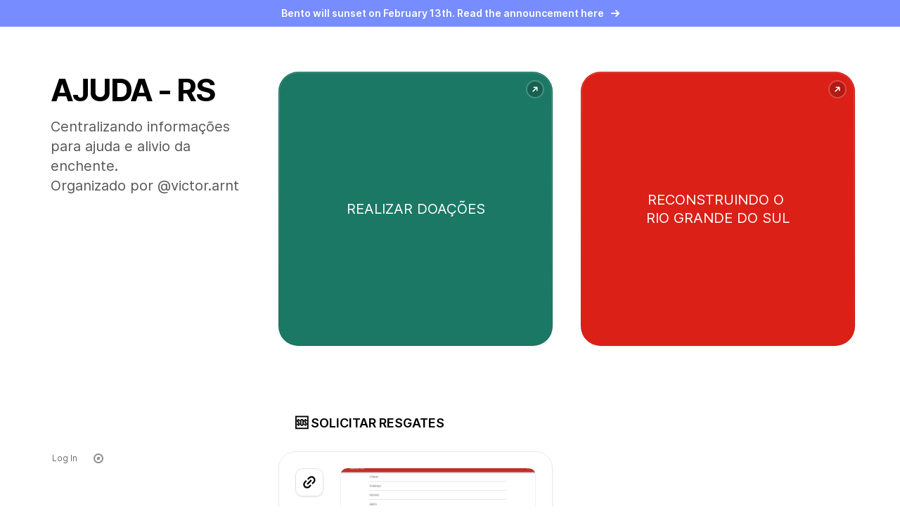

--- FILE ---
content_type: text/html; charset=utf-8
request_url: https://bento.me/ajudars?s=08
body_size: 38611
content:
<!DOCTYPE html><html lang="en"><head><meta charSet="utf-8"/><meta name="viewport" content="width=device-width"/><meta property="og:url" content="https://bento.me/"/><meta property="og:type" content="website"/><meta property="og:image:alt" content="Bento - Show everything you are, create and sell."/><meta property="og:image:type" content="image/jpeg"/><meta property="og:locale" content="en_US"/><meta property="og:site_name" content="Bento"/><title>AJUDA - RS</title><meta name="robots" content="index,follow"/><meta name="twitter:card" content="summary_large_image"/><meta property="og:title" content="AJUDA - RS"/><meta property="og:description" content="Centralizando informações para ajuda e alivio da enchente.Organizado por @victor.arnt"/><meta property="og:image" content="https://api.bento.me/v1/og/ajudars?v=491306"/><meta property="og:image:width" content="1200"/><meta property="og:image:height" content="630"/><link rel="apple-touch-icon" sizes="180x180" href="/apple-touch-icon.png"/><meta name="next-head-count" content="17"/><script>
                !function(t,e){var o,n,p,r;e.__SV||(window.posthog=e,e._i=[],e.init=function(i,s,a){function g(t,e){var o=e.split(".");2==o.length&&(t=t[o[0]],e=o[1]),t[e]=function(){t.push([e].concat(Array.prototype.slice.call(arguments,0)))}}(p=t.createElement("script")).type="text/javascript",p.async=!0,p.src=s.api_host+"/static/array.js",(r=t.getElementsByTagName("script")[0]).parentNode.insertBefore(p,r);var u=e;for(void 0!==a?u=e[a]=[]:a="posthog",u.people=u.people||[],u.toString=function(t){var e="posthog";return"posthog"!==a&&(e+="."+a),t||(e+=" (stub)"),e},u.people.toString=function(){return u.toString(1)+".people (stub)"},o="capture identify alias people.set people.set_once set_config register register_once unregister opt_out_capturing has_opted_out_capturing opt_in_capturing reset isFeatureEnabled onFeatureFlags".split(" "),n=0;n<o.length;n++)g(u,o[n]);e._i.push([i,s,a])},e.__SV=1)}(document,window.posthog||[]);
    posthog.init('phc_G4AFfCmEbWIvWKNFZUKihi5tHhcISQXwlUazK2nLvA4',{api_host:'https://app.posthog.com'})
                </script><link rel="preconnect" href="https://fonts.googleapis.com"/><link rel="preconnect" href="https://fonts.gstatic.com" crossorigin="true"/><link rel="manifest" href="/site.webmanifest"/><link rel="mask-icon" href="/safari-pinned-tab.svg" color="#768CFF"/><meta name="msapplication-TileColor" content="#768CFF"/><meta name="theme-color" content="#ffffff"/><link href="https://cdnjs.cloudflare.com/ajax/libs/inter-ui/3.19.3/inter.css" rel="stylesheet"/><link href="https://api.mapbox.com/mapbox-gl-js/v2.13.0/mapbox-gl.css" rel="stylesheet"/><link rel="preload" href="/_next/static/css/5f231ccc7d984e05.css" as="style"/><link rel="stylesheet" href="/_next/static/css/5f231ccc7d984e05.css" data-n-g=""/><link rel="preload" href="/_next/static/css/d07415fbc49591c3.css" as="style"/><link rel="stylesheet" href="/_next/static/css/d07415fbc49591c3.css" data-n-p=""/><noscript data-n-css=""></noscript><script defer="" nomodule="" src="/_next/static/chunks/polyfills-c67a75d1b6f99dc8.js"></script><script src="/_next/static/chunks/webpack-9824e4ae2658809c.js" defer=""></script><script src="/_next/static/chunks/framework-d6b15d8b3dd1dcdb.js" defer=""></script><script src="/_next/static/chunks/main-b31b9261c8d6d62c.js" defer=""></script><script src="/_next/static/chunks/pages/_app-14c45491883ca937.js" defer=""></script><script src="/_next/static/chunks/b155a556-2563bfd0c0314e19.js" defer=""></script><script src="/_next/static/chunks/736-fc525af6d7db5aa7.js" defer=""></script><script src="/_next/static/chunks/25-ad614384b2baa010.js" defer=""></script><script src="/_next/static/chunks/759-75aa9d2cc73403ce.js" defer=""></script><script src="/_next/static/chunks/784-0eda69a4f2596e97.js" defer=""></script><script src="/_next/static/chunks/879-57353426c45ce39a.js" defer=""></script><script src="/_next/static/chunks/767-2e87e299c046e2a2.js" defer=""></script><script src="/_next/static/chunks/891-3c855a302c7ac2d5.js" defer=""></script><script src="/_next/static/chunks/739-ecf25db2dbbd297a.js" defer=""></script><script src="/_next/static/chunks/771-ad0bbc2bf5556982.js" defer=""></script><script src="/_next/static/chunks/32-661895fdc44c9f99.js" defer=""></script><script src="/_next/static/chunks/pages/%5Bhandle%5D-16742c05f788fb58.js" defer=""></script><script src="/_next/static/jHLEOKNqcokqFmBkJthxo/_buildManifest.js" defer=""></script><script src="/_next/static/jHLEOKNqcokqFmBkJthxo/_ssgManifest.js" defer=""></script><style id="__jsx-f5ceee4426fc8276">:root{--inter-font:"Inter", sans-serif}html{font-family:var(--inter-font)}</style></head><body><div id="__next"><div data-dummy="true"></div><main class="min-full-screen flex flex-col items-center justify-center"><a href="https://bento.me/bento-sunset" target="_blank" rel="noopener noreferrer" class="pointer-events-auto z-[10000] flex w-full cursor-pointer items-center justify-center bg-bento-blue py-[9px] text-sm font-semibold text-white">Bento will sunset on February 13th. Read the announcement here<!-- --> <img src="https://cdn.prod.website-files.com/6335b33630f88833a92915fc/63e519115f5d67d8f5450447_miniarrowwhite.svg" alt="arrow" class="ml-[10px] inline-block h-[12px] w-[12px]"/></a><div class="min-full-screen flex w-full max-w-[1728px] flex-col"><div class="relative flex min-h-screen w-full flex-1 flex-col items-center"><div class="flex h-full w-full max-w-[428px] items-center justify-center p-6 pt-12 pb-0 xl:absolute xl:top-0 xl:max-w-[min(100vw,1728px)] xl:items-stretch xl:justify-start xl:p-16"><div class="flex w-full flex-col px-4 xl:mr-20 xl:flex-1 xl:px-0"><div class="relative xl:sticky xl:top-16" style="opacity:0"><div class="ml-2 w-[calc(100%-8px)] max-w-[min(500px,100%-8px)] xl:max-w-[min(500px,calc(100vw_-_1000px))]"><div class="text-[32px] font-bold leading-[120%] tracking-[-1px] xl:text-[44px] xl:tracking-[-2px]"><div class="rt-editor">AJUDA - RS</div></div><div class="mt-3 text-[#565656] xl:mt-3 xl:text-xl"><div class="styles_bio__oMe8p"><div class=""><div class=""><p>Centralizando informações para ajuda e alivio da enchente.<br/>Organizado por @victor.arnt</p></div></div></div></div></div></div></div></div><div class="flex h-full w-full max-w-[428px] flex-1 flex-col p-6 pt-0 xl:max-w-[1728px] xl:flex-row xl:p-16" data-bento-container="true"><div class="mb-10 flex flex-col px-4 xl:mb-0 xl:mr-20 xl:flex-1 xl:px-0"></div><div class="relative flex-1 xl:w-[820px] xl:flex-none" data-grid-dropzone="true"><div class="bento-grid"><div class="bento-grid__content" style="opacity:0"><div class="bento-grid__item" data-id="9OUcfIxt0M9gXuTW"><div data-item-scale-content="true" class="bento-item__scaler"><div data-item-content="true" class="bento-item__content"><a class="styles_widget___JC_t styles_widget--rounding-md__rZYhh styles_widget--bordered__eKEvv styles_widget--elevated__5whS8 styles_widget--hover-elevated__ru_L1 styles_widget--clickable__zPkxQ styles_widget--highlight-partial__40XJd" style="--widget-color:#CE3B9F;--widget-color-bg:#FFFFFF;--widget-color-hover:#FBFBFB;--widget-color-active:#EFEFEF" href="https://www.instagram.com/p/C6hh_sJusSj/" target="_blank" rel="noopener noreferrer" draggable="false" tabindex="65" data-widget-content-container="true"><div class="styles_widget__clip__417b_ no-scrollbar" data-widget-clip="true"><div class="styles_widget__content__GAekn styles_widget__content--snap__v7zti styles_link-widget-base__zEwMR"><div class="styles_link-widget__WOY8_ styles_link-widget--2x2__fvUqB"><div class="styles_description__aVbsD"><div class="relative styles_icon__5o5__"><svg width="16" height="16" class="h-full w-full" viewBox="0 0 40 40" fill="none" xmlns="http://www.w3.org/2000/svg"><rect width="40" height="40" rx="10" fill="black"></rect><rect x="0.5" y="0.5" width="39" height="39" rx="9.5" stroke="black" stroke-opacity="0.08"></rect><mask id="mask0_920_2754" style="mask-type:alpha" maskUnits="userSpaceOnUse" x="0" y="0" width="40" height="40"><rect width="40" height="40" rx="10" fill="black"></rect><rect x="0.5" y="0.5" width="39" height="39" rx="9.5" stroke="black" stroke-opacity="0.08"></rect></mask><g mask="url(#mask0_920_2754)"><path d="M20.0066 0C11.6568 0 9.21475 0.0086138 8.74007 0.0479912C7.02654 0.190427 5.96027 0.460223 4.79864 1.03858C3.90342 1.48311 3.1974 1.9984 2.5006 2.72073C1.2316 4.03803 0.462513 5.65865 0.184103 7.58507C0.0487432 8.52028 0.0093658 8.71101 0.00136727 13.488C-0.00170909 15.0803 0.00136727 17.1759 0.00136727 19.9868C0.00136727 28.3299 0.0105963 30.7694 0.050589 31.2432C0.189025 32.9106 0.450515 33.9596 1.00426 35.1071C2.06253 37.3036 4.08369 38.9525 6.46479 39.5678C7.28926 39.7801 8.19986 39.897 9.36888 39.9524C9.86417 39.9739 14.9125 39.9893 19.9639 39.9893C25.0152 39.9893 30.0666 39.9831 30.5496 39.9585C31.9032 39.8948 32.6892 39.7893 33.5583 39.5647C34.7389 39.262 35.8392 38.7051 36.7824 37.933C37.7255 37.161 38.4888 36.1924 39.0188 35.0948C39.5618 33.975 39.8371 32.886 39.9617 31.3056C39.9888 30.9611 40.0002 25.4676 40.0002 19.9816C40.0002 14.4946 39.9879 9.01127 39.9608 8.66671C39.8347 7.06086 39.5593 5.98105 38.9988 4.83973C38.5389 3.90544 38.0282 3.20772 37.2868 2.49431C35.964 1.23054 34.3458 0.461454 32.4173 0.183351C31.483 0.0482988 31.2968 0.00830617 26.5162 0H20.0066Z" fill="url(#paint0_radial_920_2754)"></path><path d="M20.0066 0C11.6568 0 9.21475 0.0086138 8.74007 0.0479912C7.02654 0.190427 5.96027 0.460223 4.79864 1.03858C3.90342 1.48311 3.1974 1.9984 2.5006 2.72073C1.2316 4.03803 0.462513 5.65865 0.184103 7.58507C0.0487432 8.52028 0.0093658 8.71101 0.00136727 13.488C-0.00170909 15.0803 0.00136727 17.1759 0.00136727 19.9868C0.00136727 28.3299 0.0105963 30.7694 0.050589 31.2432C0.189025 32.9106 0.450515 33.9596 1.00426 35.1071C2.06253 37.3036 4.08369 38.9525 6.46479 39.5678C7.28926 39.7801 8.19986 39.897 9.36888 39.9524C9.86417 39.9739 14.9125 39.9893 19.9639 39.9893C25.0152 39.9893 30.0666 39.9831 30.5496 39.9585C31.9032 39.8948 32.6892 39.7893 33.5583 39.5647C34.7389 39.262 35.8392 38.7051 36.7824 37.933C37.7255 37.161 38.4888 36.1924 39.0188 35.0948C39.5618 33.975 39.8371 32.886 39.9617 31.3056C39.9888 30.9611 40.0002 25.4676 40.0002 19.9816C40.0002 14.4946 39.9879 9.01127 39.9608 8.66671C39.8347 7.06086 39.5593 5.98105 38.9988 4.83973C38.5389 3.90544 38.0282 3.20772 37.2868 2.49431C35.964 1.23054 34.3458 0.461454 32.4173 0.183351C31.483 0.0482988 31.2968 0.00830617 26.5162 0H20.0066Z" fill="url(#paint1_radial_920_2754)"></path></g><path d="M20.0009 8C16.7418 8 16.3328 8.01425 15.0528 8.0725C13.7753 8.131 12.9033 8.33325 12.1403 8.63C11.351 8.9365 10.6815 9.3465 10.0145 10.0138C9.34701 10.6808 8.93701 11.3502 8.62951 12.1392C8.332 12.9025 8.1295 13.7748 8.072 15.0518C8.015 16.3317 8 16.741 8 20C8 23.259 8.0145 23.6668 8.0725 24.9468C8.13125 26.2243 8.3335 27.0962 8.63001 27.8592C8.93676 28.6485 9.34676 29.318 10.014 29.985C10.6808 30.6525 11.3503 31.0635 12.139 31.37C12.9026 31.6667 13.7748 31.869 15.0521 31.9275C16.3321 31.9858 16.7408 32 19.9996 32C23.2589 32 23.6667 31.9858 24.9467 31.9275C26.2242 31.869 27.0972 31.6667 27.8607 31.37C28.6497 31.0635 29.3182 30.6525 29.985 29.985C30.6525 29.318 31.0625 28.6485 31.37 27.8595C31.665 27.0963 31.8675 26.224 31.9275 24.947C31.985 23.667 32 23.259 32 20C32 16.741 31.985 16.332 31.9275 15.052C31.8675 13.7745 31.665 12.9025 31.37 12.1395C31.0625 11.3502 30.6525 10.6808 29.985 10.0138C29.3175 9.34625 28.65 8.93625 27.86 8.63C27.0949 8.33325 26.2224 8.131 24.9449 8.0725C23.6649 8.01425 23.2574 8 19.9974 8H20.0009ZM18.9244 10.1625C19.2439 10.162 19.6004 10.1625 20.0009 10.1625C23.2049 10.1625 23.5847 10.174 24.8499 10.2315C26.0199 10.285 26.6549 10.4805 27.0779 10.6448C27.638 10.8623 28.0372 11.1223 28.457 11.5423C28.877 11.9623 29.137 12.3622 29.355 12.9222C29.5192 13.3447 29.715 13.9797 29.7682 15.1497C29.8257 16.4148 29.8382 16.7947 29.8382 19.9972C29.8382 23.1997 29.8257 23.5797 29.7682 24.8447C29.7147 26.0147 29.5192 26.6497 29.355 27.0723C29.1375 27.6322 28.877 28.031 28.457 28.4508C28.037 28.8708 27.6382 29.1307 27.0779 29.3482C26.6554 29.5133 26.0199 29.7083 24.8499 29.7617C23.5849 29.8193 23.2049 29.8318 20.0009 29.8318C16.7966 29.8318 16.4168 29.8193 15.1518 29.7617C13.9818 29.7077 13.3468 29.5122 12.9236 29.348C12.3635 29.1305 11.9635 28.8705 11.5435 28.4505C11.1235 28.0305 10.8635 27.6315 10.6455 27.0713C10.4813 26.6488 10.2855 26.0138 10.2323 24.8438C10.1748 23.5787 10.1633 23.1987 10.1633 19.9942C10.1633 16.7897 10.1748 16.4118 10.2323 15.1468C10.2858 13.9768 10.4813 13.3417 10.6455 12.9187C10.863 12.3587 11.1235 11.9588 11.5435 11.5388C11.9635 11.1188 12.3635 10.8587 12.9236 10.6407C13.3466 10.4757 13.9818 10.2808 15.1518 10.227C16.2588 10.177 16.6878 10.162 18.9244 10.1595V10.1625ZM26.4064 12.155C26.1216 12.155 25.8432 12.2395 25.6064 12.3977C25.3695 12.556 25.185 12.7809 25.076 13.0441C24.967 13.3072 24.9385 13.5968 24.9941 13.8761C25.0497 14.1555 25.1869 14.412 25.3884 14.6134C25.5898 14.8148 25.8464 14.9519 26.1258 15.0074C26.4052 15.0629 26.6947 15.0343 26.9579 14.9252C27.221 14.8162 27.4458 14.6315 27.604 14.3947C27.7622 14.1578 27.8466 13.8793 27.8465 13.5945C27.8465 12.7995 27.2014 12.1545 26.4064 12.1545V12.155ZM20.0009 13.8375C16.5976 13.8375 13.8383 16.5968 13.8383 20C13.8383 23.4032 16.5976 26.1612 20.0009 26.1612C23.4042 26.1612 26.1627 23.4032 26.1627 20C26.1627 16.5968 23.4039 13.8375 20.0006 13.8375H20.0009ZM20.0009 16C22.2099 16 24.0009 17.7908 24.0009 20C24.0009 22.209 22.2099 24 20.0009 24C17.7916 24 16.0008 22.209 16.0008 20C16.0008 17.7908 17.7916 16 20.0009 16Z" fill="white"></path><defs><radialGradient id="paint0_radial_920_2754" cx="0" cy="0" r="1" gradientUnits="userSpaceOnUse" gradientTransform="translate(10.6251 43.0693) rotate(-90) scale(39.6323 36.8712)"><stop stop-color="#FFDD55"></stop><stop offset="0.1" stop-color="#FFDD55"></stop><stop offset="0.5" stop-color="#FF543E"></stop><stop offset="1" stop-color="#C837AB"></stop></radialGradient><radialGradient id="paint1_radial_920_2754" cx="0" cy="0" r="1" gradientUnits="userSpaceOnUse" gradientTransform="translate(-6.70024 2.88076) rotate(78.6776) scale(17.716 73.0445)"><stop stop-color="#3771C8"></stop><stop offset="0.128" stop-color="#3771C8"></stop><stop offset="1" stop-color="#6600FF" stop-opacity="0"></stop></radialGradient></defs></svg><div class="pointer-events-none absolute inset-0 rounded-[inherit] phantom-border"></div></div><div class="styles_link-meta__container__w2b_G"><div class="styles_title__kGBWE"><div class=""><p>RAÇÃO - PORTO ALEGRE GERAL</p></div></div><div class="styles_host__zTVRc">instagram.com</div></div></div><div class="styles_frame__ymcZM styles_og__Rq6el"><img loading="lazy" src="https://storage.googleapis.com/creatorspace-public/sites/aHR0cHM6Ly93d3cuaW5zdGFncmFtLmNvbS9wL0M2aGhfc0p1c1NqLw==/screenshot.jpeg" alt="" class="h-full w-full rounded-[inherit] object-cover"/><div class="pointer-events-none absolute inset-0 rounded-[inherit] phantom-border"></div><div class="styles_menu___Mz8b" style="left:-10px;top:-10px;opacity:0"></div></div></div></div></div><div class="styles_widget__border__mnIDF"></div><div class="styles_widget__border-highlight__wP_ik"></div></a></div></div></div><div class="bento-grid__item" data-id="WwZHvxTp2iLuAR4C"><div data-item-scale-content="true" class="bento-item__scaler"><div data-item-content="true" class="bento-item__content"><div class="h-full w-full rounded-[inherit]" data-media-container="true"><a class="styles_widget___JC_t styles_widget--rounding-md__rZYhh styles_widget--bordered__eKEvv styles_widget--elevated__5whS8 styles_widget--hover-elevated__ru_L1 styles_widget--clickable__zPkxQ styles_widget--highlight-partial__40XJd" style="--widget-color:#000" href="https://apoia.se/enchentesrs" target="_blank" rel="noopener noreferrer" tabindex="44" data-widget-content-container="true"><div class="styles_widget__clip__417b_ no-scrollbar" data-widget-clip="true"><div class="styles_widget__content__GAekn styles_media-widget__lX7ez"><div class="absolute inset-0 rounded-[inherit]" style="transform:translateZ(0)" data-croppable="true"></div><div class="styles_caption-container__X5mzw styles_caption-container--mouse__7oY0_"><div class="bg-white px-2 py-1.5 text-[14px] shadow-[0px_0px_0px_1px_rgba(0,0,0,0.06)] rounded-[8px]"><div class="line-clamp-2"><div class=""><p>DOE P/ REFEIÇÕES</p></div></div></div></div><div class="pointer-events-none absolute inset-0 rounded-[inherit] p-[14px]"><div class="absolute inset-0 rounded-[inherit] transition-colors duration-150 ease-in-out"></div><div class="pointer-events-none absolute top-[12px] right-[12px] rounded-full border-[2px] backdrop-blur-[8px] transition-all duration-150 ease-in-out s-[26px] border-white/[0.20]"></div><div class="absolute top-[14px] right-[14px] flex items-center justify-center rounded-full bg-black/20 backdrop-blur-[8px] s-[22px]"><svg width="10" height="10" viewBox="0 0 10 10" fill="none" xmlns="http://www.w3.org/2000/svg"><path d="M3.25403 1.46875C2.83987 1.46875 2.5041 1.80446 2.50403 2.21862C2.50396 2.63289 2.83977 2.96875 3.25403 2.96875H5.94325L1.47358 7.43842C1.18068 7.73131 1.18068 8.20619 1.47358 8.49908C1.76647 8.79197 2.24134 8.79197 2.53424 8.49908L7.00299 4.03033L7.00314 6.71982C7.00316 7.13345 7.34024 7.46875 7.75387 7.46875C8.16752 7.46875 8.50108 7.13342 8.50108 6.71978V2.21875C8.50108 1.80454 8.16529 1.46875 7.75108 1.46875H3.25403Z" fill="white"></path></svg></div></div></div></div><div class="styles_widget__border__mnIDF"></div><div class="styles_widget__border-highlight__wP_ik"></div></a></div></div></div></div><div class="bento-grid__item" data-id="KrFw0XAY8u06WKOp"><div data-item-scale-content="true" class="bento-item__scaler"><div data-item-content="true" class="bento-item__content"><div class="styles_widget___JC_t styles_widget--rounding-lg__bZFfd styles_widget--bordered__eKEvv styles_widget--elevated__5whS8 styles_widget--hover-elevated__ru_L1 styles_widget--highlight-partial__40XJd" style="--widget-color:#000;--widget-color-bg:#ffffff;--widget-color-hover:#ffffff;--widget-color-active:#ffffff" target="_blank" rel="noopener noreferrer" data-style="4x4" data-widget-content-container="true"><div class="styles_widget__clip__417b_ no-scrollbar" data-widget-clip="true"><div class="styles_widget__content__GAekn styles_widget__content--snap__v7zti styles_rich-text-widget__ZjrrY styles_rich-text-widget--4x4__Xfvde styles_rich-text-widget--mouse__P2xwM styles_rich-text-widget--halign-left__oOOJJ"><div class="styles_fake-hover__ErPv4" style="--bg:#f0f0f0"></div><div class="styles_padding__bEEwZ" style="color:#000"><div class="styles_container__ZHlJa" style="--bg:#f0f0f0;--text:#000"><div></div></div></div></div></div><div class="styles_widget__border__mnIDF"></div><div class="styles_widget__border-highlight__wP_ik"></div></div></div></div></div><div class="bento-grid__item" data-id="cUvXW5tAgoimNWJX"><div data-item-scale-content="true" class="bento-item__scaler"><div data-item-content="true" class="bento-item__content"><div class="h-full w-full rounded-[inherit]" data-media-container="true"><a class="styles_widget___JC_t styles_widget--rounding-md__rZYhh styles_widget--bordered__eKEvv styles_widget--elevated__5whS8 styles_widget--hover-elevated__ru_L1 styles_widget--clickable__zPkxQ styles_widget--highlight-partial__40XJd" style="--widget-color:#000" href="https://www.vakinha.com.br/tag/sos_enchentes?utm_source=instagram&amp;utm_medium=organic&amp;utm_campaign=enchentes" target="_blank" rel="noopener noreferrer" tabindex="43" data-widget-content-container="true"><div class="styles_widget__clip__417b_ no-scrollbar" data-widget-clip="true"><div class="styles_widget__content__GAekn styles_media-widget__lX7ez"><div class="absolute inset-0 rounded-[inherit]" style="transform:translateZ(0)" data-croppable="true"></div><div class="styles_caption-container__X5mzw styles_caption-container--mouse__7oY0_"><div class="bg-white px-2 py-1.5 text-[14px] shadow-[0px_0px_0px_1px_rgba(0,0,0,0.06)] rounded-[8px]"><div class="line-clamp-2"><div class=""><p>DOE</p></div></div></div></div><div class="pointer-events-none absolute inset-0 rounded-[inherit] p-[14px]"><div class="absolute inset-0 rounded-[inherit] transition-colors duration-150 ease-in-out"></div><div class="pointer-events-none absolute top-[12px] right-[12px] rounded-full border-[2px] backdrop-blur-[8px] transition-all duration-150 ease-in-out s-[26px] border-white/[0.20]"></div><div class="absolute top-[14px] right-[14px] flex items-center justify-center rounded-full bg-black/20 backdrop-blur-[8px] s-[22px]"><svg width="10" height="10" viewBox="0 0 10 10" fill="none" xmlns="http://www.w3.org/2000/svg"><path d="M3.25403 1.46875C2.83987 1.46875 2.5041 1.80446 2.50403 2.21862C2.50396 2.63289 2.83977 2.96875 3.25403 2.96875H5.94325L1.47358 7.43842C1.18068 7.73131 1.18068 8.20619 1.47358 8.49908C1.76647 8.79197 2.24134 8.79197 2.53424 8.49908L7.00299 4.03033L7.00314 6.71982C7.00316 7.13345 7.34024 7.46875 7.75387 7.46875C8.16752 7.46875 8.50108 7.13342 8.50108 6.71978V2.21875C8.50108 1.80454 8.16529 1.46875 7.75108 1.46875H3.25403Z" fill="white"></path></svg></div></div></div></div><div class="styles_widget__border__mnIDF"></div><div class="styles_widget__border-highlight__wP_ik"></div></a></div></div></div></div><div class="bento-grid__item" data-id="Mfhg8vmQLL10UCtW"><div data-item-scale-content="true" class="bento-item__scaler"><div data-item-content="true" class="bento-item__content"><div class="styles_widget___JC_t styles_widget--rounding-xs__9Bk59 styles_widget--hover-elevated__ru_L1 styles_widget--highlight-partial__40XJd styles_section-header-widget__4wtox" style="--widget-color:#55ACEE" pos="[object Object]" data-widget-content-container="true" rel="undefined"><div class="px-2"><div class=""><p>🆘 SOLICITAR RESGATES</p></div></div><div class="styles_widget__border__mnIDF"></div><div class="styles_widget__border-highlight__wP_ik"></div></div></div></div></div><div class="bento-grid__item" data-id="yTQI49GLul31q9Hp"><div data-item-scale-content="true" class="bento-item__scaler"><div data-item-content="true" class="bento-item__content"><a class="styles_widget___JC_t styles_widget--rounding-md__rZYhh styles_widget--bordered__eKEvv styles_widget--elevated__5whS8 styles_widget--hover-elevated__ru_L1 styles_widget--clickable__zPkxQ styles_widget--highlight-partial__40XJd" href="https://sosrs.jeanpaullopes.pro.br/#/" target="_blank" rel="noopener noreferrer" draggable="false" tabindex="3" data-widget-content-container="true"><div class="styles_widget__clip__417b_ no-scrollbar" data-widget-clip="true"><div class="styles_widget__content__GAekn styles_widget__content--snap__v7zti styles_link-widget-base__zEwMR"><div class="styles_link-widget__WOY8_ styles_link-widget--2x4__ls6Ee"><div class="styles_description__aVbsD"><div class="relative styles_icon__5o5__ styles_favicon__bJMP4"><img src="https://sosrs.jeanpaullopes.pro.br/icons/favicon-96x96.png" alt="" class="h-full w-full rounded-[inherit]"/><div class="pointer-events-none absolute inset-0 rounded-[inherit] phantom-border"></div><div class="pointer-events-none absolute inset-0 rounded-[inherit] phantom-border"></div></div><div class="styles_link-meta__container__w2b_G"><div class="styles_title__kGBWE"><div class=""><p>Solicitar resgate SOS RS</p></div></div><div class="styles_host__zTVRc">sosrs.jeanpaullopes.pro.br</div></div></div><div class="styles_frame__ymcZM styles_og__Rq6el"><img loading="lazy" src="https://storage.googleapis.com/creatorspace-public/sites/aHR0cHM6Ly9zb3Nycy5qZWFucGF1bGxvcGVzLnByby5ici8jLw==/screenshot.jpeg" alt="" class="h-full w-full rounded-[inherit] object-cover"/><div class="pointer-events-none absolute inset-0 rounded-[inherit] phantom-border"></div><div class="styles_menu___Mz8b" style="left:-10px;top:-10px;opacity:0"></div></div></div></div></div><div class="styles_widget__border__mnIDF"></div><div class="styles_widget__border-highlight__wP_ik"></div></a></div></div></div><div class="bento-grid__item" data-id="UwZCdIhgy2by8xpO"><div data-item-scale-content="true" class="bento-item__scaler"><div data-item-content="true" class="bento-item__content"><div class="styles_widget___JC_t styles_widget--rounding-xs__9Bk59 styles_widget--hover-elevated__ru_L1 styles_widget--highlight-partial__40XJd styles_section-header-widget__4wtox" style="--widget-color:#55ACEE" pos="[object Object]" data-widget-content-container="true" rel="undefined"><div class="px-2"><div class=""><p>🛟AGUARDANDO RESGATE</p></div></div><div class="styles_widget__border__mnIDF"></div><div class="styles_widget__border-highlight__wP_ik"></div></div></div></div></div><div class="bento-grid__item" data-id="UR9Pp3dje2TsF4ad"><div data-item-scale-content="true" class="bento-item__scaler"><div data-item-content="true" class="bento-item__content"><div class="styles_widget___JC_t styles_widget--rounding-xs__9Bk59 styles_widget--hover-elevated__ru_L1 styles_widget--highlight-partial__40XJd styles_section-header-widget__4wtox" style="--widget-color:#55ACEE" pos="[object Object]" data-widget-content-container="true" rel="undefined"><div class="px-2"><div class=""><p>📍 DOAÇÕES - RS</p></div></div><div class="styles_widget__border__mnIDF"></div><div class="styles_widget__border-highlight__wP_ik"></div></div></div></div></div><div class="bento-grid__item" data-id="7cM02LE0V29isWW4"><div data-item-scale-content="true" class="bento-item__scaler"><div data-item-content="true" class="bento-item__content"><div class="styles_widget___JC_t styles_widget--rounding-xs__9Bk59 styles_widget--hover-elevated__ru_L1 styles_widget--highlight-partial__40XJd styles_section-header-widget__4wtox" style="--widget-color:#55ACEE" pos="[object Object]" data-widget-content-container="true" rel="undefined"><div class="px-2"><div class=""><p>🫂 RESGATADOS</p></div></div><div class="styles_widget__border__mnIDF"></div><div class="styles_widget__border-highlight__wP_ik"></div></div></div></div></div><div class="bento-grid__item" data-id="k7pLBkkvPFGAps6f"><div data-item-scale-content="true" class="bento-item__scaler"><div data-item-content="true" class="bento-item__content"><div class="h-full w-full rounded-[inherit]" data-media-container="true"><a class="styles_widget___JC_t styles_widget--rounding-lg__bZFfd styles_widget--bordered__eKEvv styles_widget--elevated__5whS8 styles_widget--hover-elevated__ru_L1 styles_widget--clickable__zPkxQ styles_widget--highlight-partial__40XJd" style="--widget-color:#000" href="https://shorturl.at/frCNU" target="_blank" rel="noopener noreferrer" tabindex="72" data-widget-content-container="true"><div class="styles_widget__clip__417b_ no-scrollbar" data-widget-clip="true"><div class="styles_widget__content__GAekn styles_media-widget__lX7ez"><div class="absolute inset-0 rounded-[inherit]" style="transform:translateZ(0)" data-croppable="true"></div><div class="styles_caption-container__X5mzw styles_caption-container--mouse__7oY0_"><div class="bg-white px-2 py-1.5 text-[14px] shadow-[0px_0px_0px_1px_rgba(0,0,0,0.06)] rounded-[10px]"><div class="line-clamp-2"><div class=""><p>APOIO PSICOLÓGICO</p></div></div></div></div><div class="pointer-events-none absolute inset-0 rounded-[inherit] p-[14px]"><div class="absolute inset-0 rounded-[inherit] transition-colors duration-150 ease-in-out"></div><div class="pointer-events-none absolute top-[12px] right-[12px] rounded-full border-[2px] backdrop-blur-[8px] transition-all duration-150 ease-in-out s-[26px] border-white/[0.20]"></div><div class="absolute top-[14px] right-[14px] flex items-center justify-center rounded-full bg-black/20 backdrop-blur-[8px] s-[22px]"><svg width="10" height="10" viewBox="0 0 10 10" fill="none" xmlns="http://www.w3.org/2000/svg"><path d="M3.25403 1.46875C2.83987 1.46875 2.5041 1.80446 2.50403 2.21862C2.50396 2.63289 2.83977 2.96875 3.25403 2.96875H5.94325L1.47358 7.43842C1.18068 7.73131 1.18068 8.20619 1.47358 8.49908C1.76647 8.79197 2.24134 8.79197 2.53424 8.49908L7.00299 4.03033L7.00314 6.71982C7.00316 7.13345 7.34024 7.46875 7.75387 7.46875C8.16752 7.46875 8.50108 7.13342 8.50108 6.71978V2.21875C8.50108 1.80454 8.16529 1.46875 7.75108 1.46875H3.25403Z" fill="white"></path></svg></div></div></div></div><div class="styles_widget__border__mnIDF"></div><div class="styles_widget__border-highlight__wP_ik"></div></a></div></div></div></div><div class="bento-grid__item" data-id="0rOcR95pgX0phSx3"><div data-item-scale-content="true" class="bento-item__scaler"><div data-item-content="true" class="bento-item__content"><a class="styles_widget___JC_t styles_widget--rounding-md__rZYhh styles_widget--bordered__eKEvv styles_widget--elevated__5whS8 styles_widget--hover-elevated__ru_L1 styles_widget--clickable__zPkxQ styles_widget--highlight-partial__40XJd" href="https://shorturl.at/oqvIQ" target="_blank" rel="noopener noreferrer" draggable="false" tabindex="18" data-widget-content-container="true"><div class="styles_widget__clip__417b_ no-scrollbar" data-widget-clip="true"><div class="styles_widget__content__GAekn styles_widget__content--snap__v7zti styles_link-widget-base__zEwMR"><div class="styles_link-widget__WOY8_ styles_link-widget--2x2__fvUqB"><div class="styles_description__aVbsD"><div class="relative styles_icon__5o5__"><img src="https://storage.googleapis.com/creatorspace-public/sites%2Ftouchicons%2FaHR0cHM6Ly9zc2wuZ3N0YXRpYy5jb20vZG9jcy9mb3Jtcy9kZXZpY2VfaG9tZS9pb3NfMTUyLnBuZw%3D%3D.png" alt="" class="h-full w-full rounded-[inherit]"/><div class="pointer-events-none absolute inset-0 rounded-[inherit] phantom-border"></div><div class="pointer-events-none absolute inset-0 rounded-[inherit] phantom-border"></div></div><div class="styles_link-meta__container__w2b_G"><div class="styles_title__kGBWE"><div class=""><p>VOLUNTARIOS PORTO ALEGRE</p></div></div><div class="styles_host__zTVRc">shorturl.at</div></div></div><div class="styles_frame__ymcZM styles_og__Rq6el"><img loading="lazy" src="https://storage.googleapis.com/creatorspace-public/sites%2Fogimages%2FaHR0cHM6Ly9saDQuZ29vZ2xldXNlcmNvbnRlbnQuY29tL3NrUmhDa0w3a0xoSVJ5Nng3S1RCS09QZG1HSzVmQ1p4RHIxNDh5ZktEdjE1Q2ZxWUpWQlB5ZzNTV1lKWWVnWUpfWGNaOEROUFpYN1R6YWs9dzEyMDAtaDYzMC1w.jpeg" alt="" class="h-full w-full rounded-[inherit] object-cover"/><div class="pointer-events-none absolute inset-0 rounded-[inherit] phantom-border"></div><div class="styles_menu___Mz8b" style="left:-10px;top:-10px;opacity:0"></div></div></div></div></div><div class="styles_widget__border__mnIDF"></div><div class="styles_widget__border-highlight__wP_ik"></div></a></div></div></div><div class="bento-grid__item" data-id="ESUwzbeYQn4Vm12g"><div data-item-scale-content="true" class="bento-item__scaler"><div data-item-content="true" class="bento-item__content"><a class="styles_widget___JC_t styles_widget--rounding-md__rZYhh styles_widget--bordered__eKEvv styles_widget--elevated__5whS8 styles_widget--hover-elevated__ru_L1 styles_widget--clickable__zPkxQ styles_widget--highlight-partial__40XJd" href="https://shorturl.at/klnFL" target="_blank" rel="noopener noreferrer" draggable="false" tabindex="70" data-widget-content-container="true"><div class="styles_widget__clip__417b_ no-scrollbar" data-widget-clip="true"><div class="styles_widget__content__GAekn styles_widget__content--snap__v7zti styles_link-widget-base__zEwMR"><div class="styles_link-widget__WOY8_ styles_link-widget--2x2__fvUqB"><div class="styles_description__aVbsD"><div class="relative styles_icon__5o5__ styles_favicon__bJMP4"><img src="https://storage.googleapis.com/creatorspace-public/sites%2Ffavicons%2FaHR0cHM6Ly9kb2NzLmdvb2dsZS5jb20vZmF2aWNvbi5pY28%3D.ico" alt="" class="h-full w-full rounded-[inherit]"/><div class="pointer-events-none absolute inset-0 rounded-[inherit] phantom-border"></div><div class="pointer-events-none absolute inset-0 rounded-[inherit] phantom-border"></div></div><div class="styles_link-meta__container__w2b_G"><div class="styles_title__kGBWE"><div class=""><p>ATENDIMENTO MÉDICO</p></div></div><div class="styles_host__zTVRc">shorturl.at</div></div></div><div class="styles_frame__ymcZM styles_og__Rq6el"><img loading="lazy" src="https://storage.googleapis.com/creatorspace-public/sites/aHR0cHM6Ly9zaG9ydHVybC5hdC9rbG5GTA==/screenshot.jpeg" alt="" class="h-full w-full rounded-[inherit] object-cover"/><div class="pointer-events-none absolute inset-0 rounded-[inherit] phantom-border"></div><div class="styles_menu___Mz8b" style="left:-10px;top:-10px;opacity:0"></div></div></div></div></div><div class="styles_widget__border__mnIDF"></div><div class="styles_widget__border-highlight__wP_ik"></div></a></div></div></div><div class="bento-grid__item" data-id="7V4qsKnmMunkj6a7"><div data-item-scale-content="true" class="bento-item__scaler"><div data-item-content="true" class="bento-item__content"><a class="styles_widget___JC_t styles_widget--rounding-md__rZYhh styles_widget--bordered__eKEvv styles_widget--elevated__5whS8 styles_widget--hover-elevated__ru_L1 styles_widget--clickable__zPkxQ styles_widget--highlight-partial__40XJd" href="https://shorturl.at/elsQS" target="_blank" rel="noopener noreferrer" draggable="false" tabindex="13" data-widget-content-container="true"><div class="styles_widget__clip__417b_ no-scrollbar" data-widget-clip="true"><div class="styles_widget__content__GAekn styles_widget__content--snap__v7zti styles_link-widget-base__zEwMR"><div class="styles_link-widget__WOY8_ styles_link-widget--2x4__ls6Ee"><div class="styles_description__aVbsD"><div class="relative styles_icon__5o5__ styles_favicon__bJMP4"><img src="https://storage.googleapis.com/creatorspace-public/sites%2Ffavicons%2FaHR0cHM6Ly93d3cuZ3N0YXRpYy5jb20vbWFwc3Byby9pbWFnZXMvZmF2aWNvbi0wMDEuaWNv.ico" alt="" class="h-full w-full rounded-[inherit]"/><div class="pointer-events-none absolute inset-0 rounded-[inherit] phantom-border"></div><div class="pointer-events-none absolute inset-0 rounded-[inherit] phantom-border"></div></div><div class="styles_link-meta__container__w2b_G"><div class="styles_title__kGBWE"><div class=""><p>BLOQUEIOS RODOVIAS- PM</p></div></div><div class="styles_host__zTVRc">shorturl.at</div></div></div><div class="styles_frame__ymcZM styles_og__Rq6el"><img loading="lazy" src="https://storage.googleapis.com/creatorspace-public/sites%2Fogimages%2FaHR0cHM6Ly93d3cuZ29vZ2xlLmNvbS9tYXBzL2QvdGh1bWJuYWlsP21pZD0xWmxLQV9fZ0s4dEgtV1k2bWJEZVF6bHRzaXdhbzdROCZobD1wdC1CUg%3D%3D.jpeg" alt="" class="h-full w-full rounded-[inherit] object-cover"/><div class="pointer-events-none absolute inset-0 rounded-[inherit] phantom-border"></div><div class="styles_menu___Mz8b" style="left:-10px;top:-10px;opacity:0"></div></div></div></div></div><div class="styles_widget__border__mnIDF"></div><div class="styles_widget__border-highlight__wP_ik"></div></a></div></div></div><div class="bento-grid__item" data-id="4FOo4zrE5n41cHVS"><div data-item-scale-content="true" class="bento-item__scaler"><div data-item-content="true" class="bento-item__content"><div class="h-full w-full rounded-[inherit]" data-media-container="true"><a class="styles_widget___JC_t styles_widget--rounding-md__rZYhh styles_widget--bordered__eKEvv styles_widget--elevated__5whS8 styles_widget--hover-elevated__ru_L1 styles_widget--clickable__zPkxQ styles_widget--highlight-partial__40XJd" style="--widget-color:#000" href="https://pivitelo.notion.site/PETS-RESGATADOS-P-ginas-do-Instagram-no-RS-1a25ccd197f04f5fa8e051f0a6dbb162" target="_blank" rel="noopener noreferrer" tabindex="67" data-widget-content-container="true"><div class="styles_widget__clip__417b_ no-scrollbar" data-widget-clip="true"><div class="styles_widget__content__GAekn styles_media-widget__lX7ez"><div class="absolute inset-0 rounded-[inherit]" style="transform:translateZ(0)" data-croppable="true"></div><div class="styles_caption-container__X5mzw styles_caption-container--mouse__7oY0_"><div class="bg-white px-2 py-1.5 text-[14px] shadow-[0px_0px_0px_1px_rgba(0,0,0,0.06)] rounded-[8px]"><div class="line-clamp-2"><div class=""><p>PETS RESGATADOS </p></div></div></div></div><div class="pointer-events-none absolute inset-0 rounded-[inherit] p-[14px]"><div class="absolute inset-0 rounded-[inherit] transition-colors duration-150 ease-in-out"></div><div class="pointer-events-none absolute top-[12px] right-[12px] rounded-full border-[2px] backdrop-blur-[8px] transition-all duration-150 ease-in-out s-[26px] border-white/[0.20]"></div><div class="absolute top-[14px] right-[14px] flex items-center justify-center rounded-full bg-black/20 backdrop-blur-[8px] s-[22px]"><svg width="10" height="10" viewBox="0 0 10 10" fill="none" xmlns="http://www.w3.org/2000/svg"><path d="M3.25403 1.46875C2.83987 1.46875 2.5041 1.80446 2.50403 2.21862C2.50396 2.63289 2.83977 2.96875 3.25403 2.96875H5.94325L1.47358 7.43842C1.18068 7.73131 1.18068 8.20619 1.47358 8.49908C1.76647 8.79197 2.24134 8.79197 2.53424 8.49908L7.00299 4.03033L7.00314 6.71982C7.00316 7.13345 7.34024 7.46875 7.75387 7.46875C8.16752 7.46875 8.50108 7.13342 8.50108 6.71978V2.21875C8.50108 1.80454 8.16529 1.46875 7.75108 1.46875H3.25403Z" fill="white"></path></svg></div></div></div></div><div class="styles_widget__border__mnIDF"></div><div class="styles_widget__border-highlight__wP_ik"></div></a></div></div></div></div><div class="bento-grid__item" data-id="aV0fvqCGwhS7tpcj"><div data-item-scale-content="true" class="bento-item__scaler"><div data-item-content="true" class="bento-item__content"><div class="h-full w-full rounded-[inherit]" data-media-container="true"><a class="styles_widget___JC_t styles_widget--rounding-md__rZYhh styles_widget--bordered__eKEvv styles_widget--elevated__5whS8 styles_widget--hover-elevated__ru_L1 styles_widget--clickable__zPkxQ styles_widget--highlight-partial__40XJd" style="--widget-color:#000" href="http://INSTAGRAM.COM/PRECISOTEACHAR" target="_blank" rel="noopener noreferrer" tabindex="7" data-widget-content-container="true"><div class="styles_widget__clip__417b_ no-scrollbar" data-widget-clip="true"><div class="styles_widget__content__GAekn styles_media-widget__lX7ez"><div class="absolute inset-0 rounded-[inherit]" style="transform:translateZ(0)" data-croppable="true"></div><div class="pointer-events-none absolute inset-0 rounded-[inherit] p-[14px]"><div class="absolute inset-0 rounded-[inherit] transition-colors duration-150 ease-in-out"></div><div class="pointer-events-none absolute top-[12px] right-[12px] rounded-full border-[2px] backdrop-blur-[8px] transition-all duration-150 ease-in-out s-[26px] border-white/[0.20]"></div><div class="absolute top-[14px] right-[14px] flex items-center justify-center rounded-full bg-black/20 backdrop-blur-[8px] s-[22px]"><svg width="10" height="10" viewBox="0 0 10 10" fill="none" xmlns="http://www.w3.org/2000/svg"><path d="M3.25403 1.46875C2.83987 1.46875 2.5041 1.80446 2.50403 2.21862C2.50396 2.63289 2.83977 2.96875 3.25403 2.96875H5.94325L1.47358 7.43842C1.18068 7.73131 1.18068 8.20619 1.47358 8.49908C1.76647 8.79197 2.24134 8.79197 2.53424 8.49908L7.00299 4.03033L7.00314 6.71982C7.00316 7.13345 7.34024 7.46875 7.75387 7.46875C8.16752 7.46875 8.50108 7.13342 8.50108 6.71978V2.21875C8.50108 1.80454 8.16529 1.46875 7.75108 1.46875H3.25403Z" fill="white"></path></svg></div></div></div></div><div class="styles_widget__border__mnIDF"></div><div class="styles_widget__border-highlight__wP_ik"></div></a></div></div></div></div><div class="bento-grid__item" data-id="fdnJWJURv2yGrjxB"><div data-item-scale-content="true" class="bento-item__scaler"><div data-item-content="true" class="bento-item__content"><a class="styles_widget___JC_t styles_widget--rounding-md__rZYhh styles_widget--bordered__eKEvv styles_widget--elevated__5whS8 styles_widget--hover-elevated__ru_L1 styles_widget--clickable__zPkxQ styles_widget--highlight-partial__40XJd" href="https://www.pc.rs.gov.br/desaparecidos" target="_blank" rel="noopener noreferrer" draggable="false" tabindex="6" data-widget-content-container="true"><div class="styles_widget__clip__417b_ no-scrollbar" data-widget-clip="true"><div class="styles_widget__content__GAekn styles_widget__content--snap__v7zti styles_link-widget-base__zEwMR"><div class="styles_link-widget__WOY8_ styles_link-widget--2x2__fvUqB"><div class="styles_description__aVbsD"><div class="relative styles_icon__5o5__ styles_favicon__bJMP4"><img src="https://storage.googleapis.com/creatorspace-public/sites%2Ffavicons%2FaHR0cHM6Ly93d3cucGMucnMuZ292LmJyL3RoZW1lcy9tb2RlbG8tbm90aWNpYXMyL2ljby9mYXZpY29uLmljbw%3D%3D.ico" alt="" class="h-full w-full rounded-[inherit]"/><div class="pointer-events-none absolute inset-0 rounded-[inherit] phantom-border"></div><div class="pointer-events-none absolute inset-0 rounded-[inherit] phantom-border"></div></div><div class="styles_link-meta__container__w2b_G"><div class="styles_title__kGBWE"><div class=""><p>CADASTRO DE DESAPARECIDOS POLICIA CIVIL</p></div></div><div class="styles_host__zTVRc">pc.rs.gov.br</div></div></div><div class="styles_frame__ymcZM styles_og__Rq6el"><img loading="lazy" src="https://storage.googleapis.com/creatorspace-public/sites%2Fogimages%2FaHR0cHM6Ly93d3cucGMucnMuZ292LmJyOjQ0My91cGxvYWQvcmVjb3J0ZXMvMjAxODEyLzEzMTEzMjQwXzM2MjgxN19HRC5wbmc%3D.png" alt="" class="h-full w-full rounded-[inherit] object-cover"/><div class="pointer-events-none absolute inset-0 rounded-[inherit] phantom-border"></div><div class="styles_menu___Mz8b" style="left:-10px;top:-10px;opacity:0"></div></div></div></div></div><div class="styles_widget__border__mnIDF"></div><div class="styles_widget__border-highlight__wP_ik"></div></a></div></div></div><div class="bento-grid__item" data-id="ZFHcpxosTEG7FKPF"><div data-item-scale-content="true" class="bento-item__scaler"><div data-item-content="true" class="bento-item__content"><div class="styles_widget___JC_t styles_widget--rounding-xs__9Bk59 styles_widget--hover-elevated__ru_L1 styles_widget--highlight-partial__40XJd styles_section-header-widget__4wtox" style="--widget-color:#55ACEE" pos="[object Object]" data-widget-content-container="true" rel="undefined"><div class="px-2"><div class=""><p>📍 SEJA VOLUNTÁRIO PRESENCIAL</p></div></div><div class="styles_widget__border__mnIDF"></div><div class="styles_widget__border-highlight__wP_ik"></div></div></div></div></div><div class="bento-grid__item" data-id="C7GHBtHkTGF5QbeJ"><div data-item-scale-content="true" class="bento-item__scaler"><div data-item-content="true" class="bento-item__content"><a class="styles_widget___JC_t styles_widget--rounding-md__rZYhh styles_widget--bordered__eKEvv styles_widget--elevated__5whS8 styles_widget--hover-elevated__ru_L1 styles_widget--clickable__zPkxQ styles_widget--highlight-partial__40XJd" href="https://docs.google.com/forms/d/e/1FAIpQLSfTDZ6rvKakbkmRMoFhtNXad7PqxhVXIyU_uMMvs9z8_-la-g/viewform" target="_blank" rel="noopener noreferrer" draggable="false" tabindex="15" data-widget-content-container="true"><div class="styles_widget__clip__417b_ no-scrollbar" data-widget-clip="true"><div class="styles_widget__content__GAekn styles_widget__content--snap__v7zti styles_link-widget-base__zEwMR"><div class="styles_link-widget__WOY8_ styles_link-widget--2x2__fvUqB"><div class="styles_description__aVbsD"><div class="relative styles_icon__5o5__"><img src="https://storage.googleapis.com/creatorspace-public/sites%2Ftouchicons%2FaHR0cHM6Ly9zc2wuZ3N0YXRpYy5jb20vZG9jcy9mb3Jtcy9kZXZpY2VfaG9tZS9pb3NfMTUyLnBuZw%3D%3D.png" alt="" class="h-full w-full rounded-[inherit]"/><div class="pointer-events-none absolute inset-0 rounded-[inherit] phantom-border"></div><div class="pointer-events-none absolute inset-0 rounded-[inherit] phantom-border"></div></div><div class="styles_link-meta__container__w2b_G"><div class="styles_title__kGBWE"><div class=""><p>PSICÓLOGAS/OS</p></div></div><div class="styles_host__zTVRc">docs.google.com</div></div></div><div class="styles_frame__ymcZM styles_og__Rq6el"><img loading="lazy" src="https://storage.googleapis.com/creatorspace-public/sites%2Fogimages%2FaHR0cHM6Ly9saDQuZ29vZ2xldXNlcmNvbnRlbnQuY29tL2RCX3JBbEtxejJDNThTRE53Z1B5d3hYQnVKZEZfZ2R6WGh1bllVaVFEcEVFeUhmOWpobmM3Sjhsd19aeHhWWFNaUk90QzBWMDNFb3I5dE09dzEyMDAtaDYzMC1w.jpeg" alt="" class="h-full w-full rounded-[inherit] object-cover"/><div class="pointer-events-none absolute inset-0 rounded-[inherit] phantom-border"></div><div class="styles_menu___Mz8b" style="left:-10px;top:-10px;opacity:0"></div></div></div></div></div><div class="styles_widget__border__mnIDF"></div><div class="styles_widget__border-highlight__wP_ik"></div></a></div></div></div><div class="bento-grid__item" data-id="MPBax1xe5dv7OCHZ"><div data-item-scale-content="true" class="bento-item__scaler"><div data-item-content="true" class="bento-item__content"><a class="styles_widget___JC_t styles_widget--rounding-md__rZYhh styles_widget--bordered__eKEvv styles_widget--elevated__5whS8 styles_widget--hover-elevated__ru_L1 styles_widget--clickable__zPkxQ styles_widget--highlight-partial__40XJd" href="https://saude.rs.gov.br/cadastro-de-profissionais" target="_blank" rel="noopener noreferrer" draggable="false" tabindex="17" data-widget-content-container="true"><div class="styles_widget__clip__417b_ no-scrollbar" data-widget-clip="true"><div class="styles_widget__content__GAekn styles_widget__content--snap__v7zti styles_link-widget-base__zEwMR"><div class="styles_link-widget__WOY8_ styles_link-widget--2x2__fvUqB"><div class="styles_description__aVbsD"><div class="relative styles_icon__5o5__ styles_favicon__bJMP4"><img src="https://storage.googleapis.com/creatorspace-public/sites%2Ffavicons%2FaHR0cHM6Ly9zYXVkZS5ycy5nb3YuYnIvdGhlbWVzL21vZGVsby1pbnN0aXR1Y2lvbmFsMi9pY28vZmF2aWNvbi5pY28%3D.ico" alt="" class="h-full w-full rounded-[inherit]"/><div class="pointer-events-none absolute inset-0 rounded-[inherit] phantom-border"></div><div class="pointer-events-none absolute inset-0 rounded-[inherit] phantom-border"></div></div><div class="styles_link-meta__container__w2b_G"><div class="styles_title__kGBWE"><div class=""><p>PROFISSIONAIS VOLUNTÁRIOS RS</p></div></div><div class="styles_host__zTVRc">saude.rs.gov.br</div></div></div><div class="styles_frame__ymcZM styles_og__Rq6el"><img loading="lazy" src="https://storage.googleapis.com/creatorspace-public/sites%2Fogimages%2FaHR0cHM6Ly9zYXVkZS5ycy5nb3YuYnI6NDQzL3VwbG9hZC9yZWNvcnRlcy9jYXJnYTIwMTgxMjI2LzEwMDgyNjUwXzkwMzY5X0dELnBuZw%3D%3D.png" alt="" class="h-full w-full rounded-[inherit] object-cover"/><div class="pointer-events-none absolute inset-0 rounded-[inherit] phantom-border"></div><div class="styles_menu___Mz8b" style="left:-10px;top:-10px;opacity:0"></div></div></div></div></div><div class="styles_widget__border__mnIDF"></div><div class="styles_widget__border-highlight__wP_ik"></div></a></div></div></div><div class="bento-grid__item" data-id="XNSeBp3TxQuKIg87"><div data-item-scale-content="true" class="bento-item__scaler"><div data-item-content="true" class="bento-item__content"><div class="styles_widget___JC_t styles_widget--rounding-xs__9Bk59 styles_widget--hover-elevated__ru_L1 styles_widget--highlight-partial__40XJd styles_section-header-widget__4wtox" style="--widget-color:#55ACEE" pos="[object Object]" data-widget-content-container="true" rel="undefined"><div class="px-2"><div class=""><p>🌊 MONITORAMENTO</p></div></div><div class="styles_widget__border__mnIDF"></div><div class="styles_widget__border-highlight__wP_ik"></div></div></div></div></div><div class="bento-grid__item" data-id="MKfMefLWZViHmzTb"><div data-item-scale-content="true" class="bento-item__scaler"><div data-item-content="true" class="bento-item__content"><div class="h-full w-full rounded-[inherit]" data-media-container="true"><a class="styles_widget___JC_t styles_widget--rounding-md__rZYhh styles_widget--bordered__eKEvv styles_widget--elevated__5whS8 styles_widget--hover-elevated__ru_L1 styles_widget--clickable__zPkxQ styles_widget--highlight-partial__40XJd" style="--widget-color:#000" href="https://www.google.com/maps/d/viewer?mid=1DFcDD9fxQL3t9dIZi_kPHRuDqyd-XmQ&amp;ll=-30.002234605530457%2C-51.11133819619241&amp;z=11" target="_blank" rel="noopener noreferrer" tabindex="10" data-widget-content-container="true"><div class="styles_widget__clip__417b_ no-scrollbar" data-widget-clip="true"><div class="styles_widget__content__GAekn styles_media-widget__lX7ez"><div class="absolute inset-0 rounded-[inherit]" style="transform:translateZ(0)" data-croppable="true"></div><div class="styles_caption-container__X5mzw styles_caption-container--mouse__7oY0_"><div class="bg-white px-2 py-1.5 text-[14px] shadow-[0px_0px_0px_1px_rgba(0,0,0,0.06)] rounded-[8px]"><div class="line-clamp-2"><div class=""><p>PONTOS CORSAN</p></div></div></div></div><div class="pointer-events-none absolute inset-0 rounded-[inherit] p-[14px]"><div class="absolute inset-0 rounded-[inherit] transition-colors duration-150 ease-in-out"></div><div class="pointer-events-none absolute top-[12px] right-[12px] rounded-full border-[2px] backdrop-blur-[8px] transition-all duration-150 ease-in-out s-[26px] border-white/[0.20]"></div><div class="absolute top-[14px] right-[14px] flex items-center justify-center rounded-full bg-black/20 backdrop-blur-[8px] s-[22px]"><svg width="10" height="10" viewBox="0 0 10 10" fill="none" xmlns="http://www.w3.org/2000/svg"><path d="M3.25403 1.46875C2.83987 1.46875 2.5041 1.80446 2.50403 2.21862C2.50396 2.63289 2.83977 2.96875 3.25403 2.96875H5.94325L1.47358 7.43842C1.18068 7.73131 1.18068 8.20619 1.47358 8.49908C1.76647 8.79197 2.24134 8.79197 2.53424 8.49908L7.00299 4.03033L7.00314 6.71982C7.00316 7.13345 7.34024 7.46875 7.75387 7.46875C8.16752 7.46875 8.50108 7.13342 8.50108 6.71978V2.21875C8.50108 1.80454 8.16529 1.46875 7.75108 1.46875H3.25403Z" fill="white"></path></svg></div></div></div></div><div class="styles_widget__border__mnIDF"></div><div class="styles_widget__border-highlight__wP_ik"></div></a></div></div></div></div><div class="bento-grid__item" data-id="9HgrokqYJ3VlQhN9"><div data-item-scale-content="true" class="bento-item__scaler"><div data-item-content="true" class="bento-item__content"><div class="styles_widget___JC_t styles_widget--rounding-xs__9Bk59 styles_widget--hover-elevated__ru_L1 styles_widget--highlight-partial__40XJd styles_section-header-widget__4wtox" style="--widget-color:#55ACEE" pos="[object Object]" data-widget-content-container="true" rel="undefined"><div class="px-2"><div class=""><p>💧ÁGUA POTÁVEL</p></div></div><div class="styles_widget__border__mnIDF"></div><div class="styles_widget__border-highlight__wP_ik"></div></div></div></div></div><div class="bento-grid__item" data-id="RYd5UVYPQd0nt3BC"><div data-item-scale-content="true" class="bento-item__scaler"><div data-item-content="true" class="bento-item__content"><div class="h-full w-full rounded-[inherit]" data-media-container="true"><a class="styles_widget___JC_t styles_widget--rounding-md__rZYhh styles_widget--bordered__eKEvv styles_widget--elevated__5whS8 styles_widget--hover-elevated__ru_L1 styles_widget--clickable__zPkxQ styles_widget--highlight-partial__40XJd" style="--widget-color:#000" href="https://www.instagram.com/p/C6oNvE1OZsG/?igsh=a213MjhpcmQxcjR5" target="_blank" rel="noopener noreferrer" tabindex="11" data-widget-content-container="true"><div class="styles_widget__clip__417b_ no-scrollbar" data-widget-clip="true"><div class="styles_widget__content__GAekn styles_media-widget__lX7ez"><div class="absolute inset-0 rounded-[inherit]" style="transform:translateZ(0)" data-croppable="true"></div><div class="styles_caption-container__X5mzw styles_caption-container--mouse__7oY0_"><div class="bg-white px-2 py-1.5 text-[14px] shadow-[0px_0px_0px_1px_rgba(0,0,0,0.06)] rounded-[8px]"><div class="line-clamp-2"><div class=""><p> VOLUNTARIOS</p></div></div></div></div><div class="pointer-events-none absolute inset-0 rounded-[inherit] p-[14px]"><div class="absolute inset-0 rounded-[inherit] transition-colors duration-150 ease-in-out"></div><div class="pointer-events-none absolute top-[12px] right-[12px] rounded-full border-[2px] backdrop-blur-[8px] transition-all duration-150 ease-in-out s-[26px] border-white/[0.20]"></div><div class="absolute top-[14px] right-[14px] flex items-center justify-center rounded-full bg-black/20 backdrop-blur-[8px] s-[22px]"><svg width="10" height="10" viewBox="0 0 10 10" fill="none" xmlns="http://www.w3.org/2000/svg"><path d="M3.25403 1.46875C2.83987 1.46875 2.5041 1.80446 2.50403 2.21862C2.50396 2.63289 2.83977 2.96875 3.25403 2.96875H5.94325L1.47358 7.43842C1.18068 7.73131 1.18068 8.20619 1.47358 8.49908C1.76647 8.79197 2.24134 8.79197 2.53424 8.49908L7.00299 4.03033L7.00314 6.71982C7.00316 7.13345 7.34024 7.46875 7.75387 7.46875C8.16752 7.46875 8.50108 7.13342 8.50108 6.71978V2.21875C8.50108 1.80454 8.16529 1.46875 7.75108 1.46875H3.25403Z" fill="white"></path></svg></div></div></div></div><div class="styles_widget__border__mnIDF"></div><div class="styles_widget__border-highlight__wP_ik"></div></a></div></div></div></div><div class="bento-grid__item" data-id="2MIyeugHrhjETan1"><div data-item-scale-content="true" class="bento-item__scaler"><div data-item-content="true" class="bento-item__content"><div class="styles_widget___JC_t styles_widget--rounding-xs__9Bk59 styles_widget--hover-elevated__ru_L1 styles_widget--highlight-partial__40XJd styles_section-header-widget__4wtox" style="--widget-color:#55ACEE" pos="[object Object]" data-widget-content-container="true" rel="undefined"><div class="px-2"><div class=""><p>🛣️ RODOVIAS</p></div></div><div class="styles_widget__border__mnIDF"></div><div class="styles_widget__border-highlight__wP_ik"></div></div></div></div></div><div class="bento-grid__item" data-id="n2NBSc0eXWPQdHmh"><div data-item-scale-content="true" class="bento-item__scaler"><div data-item-content="true" class="bento-item__content"><div class="styles_widget___JC_t styles_widget--rounding-xs__9Bk59 styles_widget--hover-elevated__ru_L1 styles_widget--highlight-partial__40XJd styles_section-header-widget__4wtox" style="--widget-color:#55ACEE" pos="[object Object]" data-widget-content-container="true" rel="undefined"><div class="px-2"><div class=""><p>🛏️ ABRIGOS</p></div></div><div class="styles_widget__border__mnIDF"></div><div class="styles_widget__border-highlight__wP_ik"></div></div></div></div></div><div class="bento-grid__item" data-id="VrpY2IS9DFzhLfO2"><div data-item-scale-content="true" class="bento-item__scaler"><div data-item-content="true" class="bento-item__content"><a class="styles_widget___JC_t styles_widget--rounding-md__rZYhh styles_widget--bordered__eKEvv styles_widget--elevated__5whS8 styles_widget--hover-elevated__ru_L1 styles_widget--clickable__zPkxQ styles_widget--highlight-partial__40XJd" style="--widget-color:#CE3B9F;--widget-color-bg:#FFFFFF;--widget-color-hover:#FBFBFB;--widget-color-active:#EFEFEF" href="https://www.instagram.com/p/C6hNWBzpbRK/?img_index=1" target="_blank" rel="noopener noreferrer" draggable="false" tabindex="49" data-widget-content-container="true"><div class="styles_widget__clip__417b_ no-scrollbar" data-widget-clip="true"><div class="styles_widget__content__GAekn styles_widget__content--snap__v7zti styles_link-widget-base__zEwMR"><div class="styles_link-widget__WOY8_ styles_link-widget--2x2__fvUqB"><div class="styles_description__aVbsD"><div class="relative styles_icon__5o5__"><svg width="16" height="16" class="h-full w-full" viewBox="0 0 40 40" fill="none" xmlns="http://www.w3.org/2000/svg"><rect width="40" height="40" rx="10" fill="black"></rect><rect x="0.5" y="0.5" width="39" height="39" rx="9.5" stroke="black" stroke-opacity="0.08"></rect><mask id="mask0_920_2754" style="mask-type:alpha" maskUnits="userSpaceOnUse" x="0" y="0" width="40" height="40"><rect width="40" height="40" rx="10" fill="black"></rect><rect x="0.5" y="0.5" width="39" height="39" rx="9.5" stroke="black" stroke-opacity="0.08"></rect></mask><g mask="url(#mask0_920_2754)"><path d="M20.0066 0C11.6568 0 9.21475 0.0086138 8.74007 0.0479912C7.02654 0.190427 5.96027 0.460223 4.79864 1.03858C3.90342 1.48311 3.1974 1.9984 2.5006 2.72073C1.2316 4.03803 0.462513 5.65865 0.184103 7.58507C0.0487432 8.52028 0.0093658 8.71101 0.00136727 13.488C-0.00170909 15.0803 0.00136727 17.1759 0.00136727 19.9868C0.00136727 28.3299 0.0105963 30.7694 0.050589 31.2432C0.189025 32.9106 0.450515 33.9596 1.00426 35.1071C2.06253 37.3036 4.08369 38.9525 6.46479 39.5678C7.28926 39.7801 8.19986 39.897 9.36888 39.9524C9.86417 39.9739 14.9125 39.9893 19.9639 39.9893C25.0152 39.9893 30.0666 39.9831 30.5496 39.9585C31.9032 39.8948 32.6892 39.7893 33.5583 39.5647C34.7389 39.262 35.8392 38.7051 36.7824 37.933C37.7255 37.161 38.4888 36.1924 39.0188 35.0948C39.5618 33.975 39.8371 32.886 39.9617 31.3056C39.9888 30.9611 40.0002 25.4676 40.0002 19.9816C40.0002 14.4946 39.9879 9.01127 39.9608 8.66671C39.8347 7.06086 39.5593 5.98105 38.9988 4.83973C38.5389 3.90544 38.0282 3.20772 37.2868 2.49431C35.964 1.23054 34.3458 0.461454 32.4173 0.183351C31.483 0.0482988 31.2968 0.00830617 26.5162 0H20.0066Z" fill="url(#paint0_radial_920_2754)"></path><path d="M20.0066 0C11.6568 0 9.21475 0.0086138 8.74007 0.0479912C7.02654 0.190427 5.96027 0.460223 4.79864 1.03858C3.90342 1.48311 3.1974 1.9984 2.5006 2.72073C1.2316 4.03803 0.462513 5.65865 0.184103 7.58507C0.0487432 8.52028 0.0093658 8.71101 0.00136727 13.488C-0.00170909 15.0803 0.00136727 17.1759 0.00136727 19.9868C0.00136727 28.3299 0.0105963 30.7694 0.050589 31.2432C0.189025 32.9106 0.450515 33.9596 1.00426 35.1071C2.06253 37.3036 4.08369 38.9525 6.46479 39.5678C7.28926 39.7801 8.19986 39.897 9.36888 39.9524C9.86417 39.9739 14.9125 39.9893 19.9639 39.9893C25.0152 39.9893 30.0666 39.9831 30.5496 39.9585C31.9032 39.8948 32.6892 39.7893 33.5583 39.5647C34.7389 39.262 35.8392 38.7051 36.7824 37.933C37.7255 37.161 38.4888 36.1924 39.0188 35.0948C39.5618 33.975 39.8371 32.886 39.9617 31.3056C39.9888 30.9611 40.0002 25.4676 40.0002 19.9816C40.0002 14.4946 39.9879 9.01127 39.9608 8.66671C39.8347 7.06086 39.5593 5.98105 38.9988 4.83973C38.5389 3.90544 38.0282 3.20772 37.2868 2.49431C35.964 1.23054 34.3458 0.461454 32.4173 0.183351C31.483 0.0482988 31.2968 0.00830617 26.5162 0H20.0066Z" fill="url(#paint1_radial_920_2754)"></path></g><path d="M20.0009 8C16.7418 8 16.3328 8.01425 15.0528 8.0725C13.7753 8.131 12.9033 8.33325 12.1403 8.63C11.351 8.9365 10.6815 9.3465 10.0145 10.0138C9.34701 10.6808 8.93701 11.3502 8.62951 12.1392C8.332 12.9025 8.1295 13.7748 8.072 15.0518C8.015 16.3317 8 16.741 8 20C8 23.259 8.0145 23.6668 8.0725 24.9468C8.13125 26.2243 8.3335 27.0962 8.63001 27.8592C8.93676 28.6485 9.34676 29.318 10.014 29.985C10.6808 30.6525 11.3503 31.0635 12.139 31.37C12.9026 31.6667 13.7748 31.869 15.0521 31.9275C16.3321 31.9858 16.7408 32 19.9996 32C23.2589 32 23.6667 31.9858 24.9467 31.9275C26.2242 31.869 27.0972 31.6667 27.8607 31.37C28.6497 31.0635 29.3182 30.6525 29.985 29.985C30.6525 29.318 31.0625 28.6485 31.37 27.8595C31.665 27.0963 31.8675 26.224 31.9275 24.947C31.985 23.667 32 23.259 32 20C32 16.741 31.985 16.332 31.9275 15.052C31.8675 13.7745 31.665 12.9025 31.37 12.1395C31.0625 11.3502 30.6525 10.6808 29.985 10.0138C29.3175 9.34625 28.65 8.93625 27.86 8.63C27.0949 8.33325 26.2224 8.131 24.9449 8.0725C23.6649 8.01425 23.2574 8 19.9974 8H20.0009ZM18.9244 10.1625C19.2439 10.162 19.6004 10.1625 20.0009 10.1625C23.2049 10.1625 23.5847 10.174 24.8499 10.2315C26.0199 10.285 26.6549 10.4805 27.0779 10.6448C27.638 10.8623 28.0372 11.1223 28.457 11.5423C28.877 11.9623 29.137 12.3622 29.355 12.9222C29.5192 13.3447 29.715 13.9797 29.7682 15.1497C29.8257 16.4148 29.8382 16.7947 29.8382 19.9972C29.8382 23.1997 29.8257 23.5797 29.7682 24.8447C29.7147 26.0147 29.5192 26.6497 29.355 27.0723C29.1375 27.6322 28.877 28.031 28.457 28.4508C28.037 28.8708 27.6382 29.1307 27.0779 29.3482C26.6554 29.5133 26.0199 29.7083 24.8499 29.7617C23.5849 29.8193 23.2049 29.8318 20.0009 29.8318C16.7966 29.8318 16.4168 29.8193 15.1518 29.7617C13.9818 29.7077 13.3468 29.5122 12.9236 29.348C12.3635 29.1305 11.9635 28.8705 11.5435 28.4505C11.1235 28.0305 10.8635 27.6315 10.6455 27.0713C10.4813 26.6488 10.2855 26.0138 10.2323 24.8438C10.1748 23.5787 10.1633 23.1987 10.1633 19.9942C10.1633 16.7897 10.1748 16.4118 10.2323 15.1468C10.2858 13.9768 10.4813 13.3417 10.6455 12.9187C10.863 12.3587 11.1235 11.9588 11.5435 11.5388C11.9635 11.1188 12.3635 10.8587 12.9236 10.6407C13.3466 10.4757 13.9818 10.2808 15.1518 10.227C16.2588 10.177 16.6878 10.162 18.9244 10.1595V10.1625ZM26.4064 12.155C26.1216 12.155 25.8432 12.2395 25.6064 12.3977C25.3695 12.556 25.185 12.7809 25.076 13.0441C24.967 13.3072 24.9385 13.5968 24.9941 13.8761C25.0497 14.1555 25.1869 14.412 25.3884 14.6134C25.5898 14.8148 25.8464 14.9519 26.1258 15.0074C26.4052 15.0629 26.6947 15.0343 26.9579 14.9252C27.221 14.8162 27.4458 14.6315 27.604 14.3947C27.7622 14.1578 27.8466 13.8793 27.8465 13.5945C27.8465 12.7995 27.2014 12.1545 26.4064 12.1545V12.155ZM20.0009 13.8375C16.5976 13.8375 13.8383 16.5968 13.8383 20C13.8383 23.4032 16.5976 26.1612 20.0009 26.1612C23.4042 26.1612 26.1627 23.4032 26.1627 20C26.1627 16.5968 23.4039 13.8375 20.0006 13.8375H20.0009ZM20.0009 16C22.2099 16 24.0009 17.7908 24.0009 20C24.0009 22.209 22.2099 24 20.0009 24C17.7916 24 16.0008 22.209 16.0008 20C16.0008 17.7908 17.7916 16 20.0009 16Z" fill="white"></path><defs><radialGradient id="paint0_radial_920_2754" cx="0" cy="0" r="1" gradientUnits="userSpaceOnUse" gradientTransform="translate(10.6251 43.0693) rotate(-90) scale(39.6323 36.8712)"><stop stop-color="#FFDD55"></stop><stop offset="0.1" stop-color="#FFDD55"></stop><stop offset="0.5" stop-color="#FF543E"></stop><stop offset="1" stop-color="#C837AB"></stop></radialGradient><radialGradient id="paint1_radial_920_2754" cx="0" cy="0" r="1" gradientUnits="userSpaceOnUse" gradientTransform="translate(-6.70024 2.88076) rotate(78.6776) scale(17.716 73.0445)"><stop stop-color="#3771C8"></stop><stop offset="0.128" stop-color="#3771C8"></stop><stop offset="1" stop-color="#6600FF" stop-opacity="0"></stop></radialGradient></defs></svg><div class="pointer-events-none absolute inset-0 rounded-[inherit] phantom-border"></div></div><div class="styles_link-meta__container__w2b_G"><div class="styles_title__kGBWE"><div class=""><p>💰 DOAÇÕES CUFA BRASIL</p></div></div><div class="styles_host__zTVRc">instagram.com</div></div></div><div class="styles_frame__ymcZM styles_og__Rq6el"><img loading="lazy" src="https://storage.googleapis.com/creatorspace-public/sites%2Fogimages%2FaHR0cHM6Ly9zdGF0aWMuY2RuaW5zdGFncmFtLmNvbS9yc3JjLnBocC92NC95Ui9yL2hleERSMU5PcFJDLnBuZw%3D%3D.png" alt="" class="h-full w-full rounded-[inherit] object-cover"/><div class="pointer-events-none absolute inset-0 rounded-[inherit] phantom-border"></div><div class="styles_menu___Mz8b" style="left:-10px;top:-10px;opacity:0"></div></div></div></div></div><div class="styles_widget__border__mnIDF"></div><div class="styles_widget__border-highlight__wP_ik"></div></a></div></div></div><div class="bento-grid__item" data-id="NDoHwSSt3c1YU6B2"><div data-item-scale-content="true" class="bento-item__scaler"><div data-item-content="true" class="bento-item__content"><div class="styles_widget___JC_t styles_widget--rounding-xs__9Bk59 styles_widget--hover-elevated__ru_L1 styles_widget--highlight-partial__40XJd styles_section-header-widget__4wtox" style="--widget-color:#55ACEE" pos="[object Object]" data-widget-content-container="true" rel="undefined"><div class="px-2"><div class=""><p>🛠️ UTILIDADES</p></div></div><div class="styles_widget__border__mnIDF"></div><div class="styles_widget__border-highlight__wP_ik"></div></div></div></div></div><div class="bento-grid__item" data-id="jIrL2ZjH9h1u3BMK"><div data-item-scale-content="true" class="bento-item__scaler"><div data-item-content="true" class="bento-item__content"><div class="styles_widget___JC_t styles_widget--rounding-xs__9Bk59 styles_widget--hover-elevated__ru_L1 styles_widget--highlight-partial__40XJd styles_section-header-widget__4wtox" style="--widget-color:#55ACEE" pos="[object Object]" data-widget-content-container="true" rel="undefined"><div class="px-2"><div class=""><p>CONTATO</p></div></div><div class="styles_widget__border__mnIDF"></div><div class="styles_widget__border-highlight__wP_ik"></div></div></div></div></div><div class="bento-grid__item" data-id="dQoT8xTPQTy44EvZ"><div data-item-scale-content="true" class="bento-item__scaler"><div data-item-content="true" class="bento-item__content"><a class="styles_widget___JC_t styles_widget--rounding-md__rZYhh styles_widget--bordered__eKEvv styles_widget--elevated__5whS8 styles_widget--hover-elevated__ru_L1 styles_widget--clickable__zPkxQ styles_widget--highlight-partial__40XJd" style="--widget-color:#CE3B9F;--widget-color-bg:#FFFFFF;--widget-color-hover:#FBFBFB;--widget-color-active:#EFEFEF" href="http://instagram.com/victor.arnt" target="_blank" rel="noopener noreferrer" draggable="false" tabindex="97" data-widget-content-container="true"><div class="styles_widget__clip__417b_ no-scrollbar" data-widget-clip="true"><div class="styles_widget__content__GAekn styles_widget__content--snap__v7zti styles_link-widget-base__zEwMR"><div class="styles_link-widget__xWP2R styles_link-widget--2x2__cLSha"><div class="styles_description__SueNV"><div class="flex items-start"><div class="relative styles_icon__5o5__"><svg width="16" height="16" class="h-full w-full" viewBox="0 0 40 40" fill="none" xmlns="http://www.w3.org/2000/svg"><rect width="40" height="40" rx="10" fill="black"></rect><rect x="0.5" y="0.5" width="39" height="39" rx="9.5" stroke="black" stroke-opacity="0.08"></rect><mask id="mask0_920_2754" style="mask-type:alpha" maskUnits="userSpaceOnUse" x="0" y="0" width="40" height="40"><rect width="40" height="40" rx="10" fill="black"></rect><rect x="0.5" y="0.5" width="39" height="39" rx="9.5" stroke="black" stroke-opacity="0.08"></rect></mask><g mask="url(#mask0_920_2754)"><path d="M20.0066 0C11.6568 0 9.21475 0.0086138 8.74007 0.0479912C7.02654 0.190427 5.96027 0.460223 4.79864 1.03858C3.90342 1.48311 3.1974 1.9984 2.5006 2.72073C1.2316 4.03803 0.462513 5.65865 0.184103 7.58507C0.0487432 8.52028 0.0093658 8.71101 0.00136727 13.488C-0.00170909 15.0803 0.00136727 17.1759 0.00136727 19.9868C0.00136727 28.3299 0.0105963 30.7694 0.050589 31.2432C0.189025 32.9106 0.450515 33.9596 1.00426 35.1071C2.06253 37.3036 4.08369 38.9525 6.46479 39.5678C7.28926 39.7801 8.19986 39.897 9.36888 39.9524C9.86417 39.9739 14.9125 39.9893 19.9639 39.9893C25.0152 39.9893 30.0666 39.9831 30.5496 39.9585C31.9032 39.8948 32.6892 39.7893 33.5583 39.5647C34.7389 39.262 35.8392 38.7051 36.7824 37.933C37.7255 37.161 38.4888 36.1924 39.0188 35.0948C39.5618 33.975 39.8371 32.886 39.9617 31.3056C39.9888 30.9611 40.0002 25.4676 40.0002 19.9816C40.0002 14.4946 39.9879 9.01127 39.9608 8.66671C39.8347 7.06086 39.5593 5.98105 38.9988 4.83973C38.5389 3.90544 38.0282 3.20772 37.2868 2.49431C35.964 1.23054 34.3458 0.461454 32.4173 0.183351C31.483 0.0482988 31.2968 0.00830617 26.5162 0H20.0066Z" fill="url(#paint0_radial_920_2754)"></path><path d="M20.0066 0C11.6568 0 9.21475 0.0086138 8.74007 0.0479912C7.02654 0.190427 5.96027 0.460223 4.79864 1.03858C3.90342 1.48311 3.1974 1.9984 2.5006 2.72073C1.2316 4.03803 0.462513 5.65865 0.184103 7.58507C0.0487432 8.52028 0.0093658 8.71101 0.00136727 13.488C-0.00170909 15.0803 0.00136727 17.1759 0.00136727 19.9868C0.00136727 28.3299 0.0105963 30.7694 0.050589 31.2432C0.189025 32.9106 0.450515 33.9596 1.00426 35.1071C2.06253 37.3036 4.08369 38.9525 6.46479 39.5678C7.28926 39.7801 8.19986 39.897 9.36888 39.9524C9.86417 39.9739 14.9125 39.9893 19.9639 39.9893C25.0152 39.9893 30.0666 39.9831 30.5496 39.9585C31.9032 39.8948 32.6892 39.7893 33.5583 39.5647C34.7389 39.262 35.8392 38.7051 36.7824 37.933C37.7255 37.161 38.4888 36.1924 39.0188 35.0948C39.5618 33.975 39.8371 32.886 39.9617 31.3056C39.9888 30.9611 40.0002 25.4676 40.0002 19.9816C40.0002 14.4946 39.9879 9.01127 39.9608 8.66671C39.8347 7.06086 39.5593 5.98105 38.9988 4.83973C38.5389 3.90544 38.0282 3.20772 37.2868 2.49431C35.964 1.23054 34.3458 0.461454 32.4173 0.183351C31.483 0.0482988 31.2968 0.00830617 26.5162 0H20.0066Z" fill="url(#paint1_radial_920_2754)"></path></g><path d="M20.0009 8C16.7418 8 16.3328 8.01425 15.0528 8.0725C13.7753 8.131 12.9033 8.33325 12.1403 8.63C11.351 8.9365 10.6815 9.3465 10.0145 10.0138C9.34701 10.6808 8.93701 11.3502 8.62951 12.1392C8.332 12.9025 8.1295 13.7748 8.072 15.0518C8.015 16.3317 8 16.741 8 20C8 23.259 8.0145 23.6668 8.0725 24.9468C8.13125 26.2243 8.3335 27.0962 8.63001 27.8592C8.93676 28.6485 9.34676 29.318 10.014 29.985C10.6808 30.6525 11.3503 31.0635 12.139 31.37C12.9026 31.6667 13.7748 31.869 15.0521 31.9275C16.3321 31.9858 16.7408 32 19.9996 32C23.2589 32 23.6667 31.9858 24.9467 31.9275C26.2242 31.869 27.0972 31.6667 27.8607 31.37C28.6497 31.0635 29.3182 30.6525 29.985 29.985C30.6525 29.318 31.0625 28.6485 31.37 27.8595C31.665 27.0963 31.8675 26.224 31.9275 24.947C31.985 23.667 32 23.259 32 20C32 16.741 31.985 16.332 31.9275 15.052C31.8675 13.7745 31.665 12.9025 31.37 12.1395C31.0625 11.3502 30.6525 10.6808 29.985 10.0138C29.3175 9.34625 28.65 8.93625 27.86 8.63C27.0949 8.33325 26.2224 8.131 24.9449 8.0725C23.6649 8.01425 23.2574 8 19.9974 8H20.0009ZM18.9244 10.1625C19.2439 10.162 19.6004 10.1625 20.0009 10.1625C23.2049 10.1625 23.5847 10.174 24.8499 10.2315C26.0199 10.285 26.6549 10.4805 27.0779 10.6448C27.638 10.8623 28.0372 11.1223 28.457 11.5423C28.877 11.9623 29.137 12.3622 29.355 12.9222C29.5192 13.3447 29.715 13.9797 29.7682 15.1497C29.8257 16.4148 29.8382 16.7947 29.8382 19.9972C29.8382 23.1997 29.8257 23.5797 29.7682 24.8447C29.7147 26.0147 29.5192 26.6497 29.355 27.0723C29.1375 27.6322 28.877 28.031 28.457 28.4508C28.037 28.8708 27.6382 29.1307 27.0779 29.3482C26.6554 29.5133 26.0199 29.7083 24.8499 29.7617C23.5849 29.8193 23.2049 29.8318 20.0009 29.8318C16.7966 29.8318 16.4168 29.8193 15.1518 29.7617C13.9818 29.7077 13.3468 29.5122 12.9236 29.348C12.3635 29.1305 11.9635 28.8705 11.5435 28.4505C11.1235 28.0305 10.8635 27.6315 10.6455 27.0713C10.4813 26.6488 10.2855 26.0138 10.2323 24.8438C10.1748 23.5787 10.1633 23.1987 10.1633 19.9942C10.1633 16.7897 10.1748 16.4118 10.2323 15.1468C10.2858 13.9768 10.4813 13.3417 10.6455 12.9187C10.863 12.3587 11.1235 11.9588 11.5435 11.5388C11.9635 11.1188 12.3635 10.8587 12.9236 10.6407C13.3466 10.4757 13.9818 10.2808 15.1518 10.227C16.2588 10.177 16.6878 10.162 18.9244 10.1595V10.1625ZM26.4064 12.155C26.1216 12.155 25.8432 12.2395 25.6064 12.3977C25.3695 12.556 25.185 12.7809 25.076 13.0441C24.967 13.3072 24.9385 13.5968 24.9941 13.8761C25.0497 14.1555 25.1869 14.412 25.3884 14.6134C25.5898 14.8148 25.8464 14.9519 26.1258 15.0074C26.4052 15.0629 26.6947 15.0343 26.9579 14.9252C27.221 14.8162 27.4458 14.6315 27.604 14.3947C27.7622 14.1578 27.8466 13.8793 27.8465 13.5945C27.8465 12.7995 27.2014 12.1545 26.4064 12.1545V12.155ZM20.0009 13.8375C16.5976 13.8375 13.8383 16.5968 13.8383 20C13.8383 23.4032 16.5976 26.1612 20.0009 26.1612C23.4042 26.1612 26.1627 23.4032 26.1627 20C26.1627 16.5968 23.4039 13.8375 20.0006 13.8375H20.0009ZM20.0009 16C22.2099 16 24.0009 17.7908 24.0009 20C24.0009 22.209 22.2099 24 20.0009 24C17.7916 24 16.0008 22.209 16.0008 20C16.0008 17.7908 17.7916 16 20.0009 16Z" fill="white"></path><defs><radialGradient id="paint0_radial_920_2754" cx="0" cy="0" r="1" gradientUnits="userSpaceOnUse" gradientTransform="translate(10.6251 43.0693) rotate(-90) scale(39.6323 36.8712)"><stop stop-color="#FFDD55"></stop><stop offset="0.1" stop-color="#FFDD55"></stop><stop offset="0.5" stop-color="#FF543E"></stop><stop offset="1" stop-color="#C837AB"></stop></radialGradient><radialGradient id="paint1_radial_920_2754" cx="0" cy="0" r="1" gradientUnits="userSpaceOnUse" gradientTransform="translate(-6.70024 2.88076) rotate(78.6776) scale(17.716 73.0445)"><stop stop-color="#3771C8"></stop><stop offset="0.128" stop-color="#3771C8"></stop><stop offset="1" stop-color="#6600FF" stop-opacity="0"></stop></radialGradient></defs></svg><div class="pointer-events-none absolute inset-0 rounded-[inherit] phantom-border"></div></div></div><div class="styles_link-meta__container__Sj4Sr"><div class="styles_title__Jtuxw"><div class=""><p>Victor Arnt</p></div></div></div><div data-prevent-widget="true" data-rich-button="true" role="button" class="styles_follow-button__6z6vM rounded-lg bg-[#4093EF] text-center font-bold text-white hover:bg-[#2875CA] active:bg-[#3383DC] active:text-white/80 max-[389px]:!hidden">Follow<!-- --> <span class="ml-1 font-medium text-white/80">3.0K</span></div></div><div class="styles_post-grid__TI72u"><div><img srcSet="https://storage.googleapis.com/creatorspace-public/richdata%2Finstagram%2Fposts%2FaHR0cHM6Ly9zY29udGVudC1oYW0zLTEuY2RuaW5zdGFncmFtLmNvbS92L3Q1MS4yOTM1MC0xNS80ODYzOTc4ODZfOTY1MjY3ODI1NzI3NjkxXzI1MzE4NzU2OTE0NDE2NzA4NjNfbi5oZWlj.jpeg 2x" loading="lazy" src="https://storage.googleapis.com/creatorspace-public/richdata%2Finstagram%2Fposts%2FaHR0cHM6Ly9zY29udGVudC1oYW0zLTEuY2RuaW5zdGFncmFtLmNvbS92L3Q1MS4yOTM1MC0xNS80ODYzOTc4ODZfOTY1MjY3ODI1NzI3NjkxXzI1MzE4NzU2OTE0NDE2NzA4NjNfbi5oZWlj.jpeg" alt=""/><div class="pointer-events-none absolute inset-0 rounded-[inherit] phantom-border"></div></div><div><img srcSet="https://storage.googleapis.com/creatorspace-public/richdata%2Finstagram%2Fposts%2FaHR0cHM6Ly9zY29udGVudC1oYW0zLTEuY2RuaW5zdGFncmFtLmNvbS92L3Q1MS4yOTM1MC0xNS80NzUwOTU0NTdfMTAxNzc1ODY0Njg1NTk2NF80NTU4OTc1NDYzMjIxNTg1NjEzX24uaGVpYw%3D%3D.jpeg 2x" loading="lazy" src="https://storage.googleapis.com/creatorspace-public/richdata%2Finstagram%2Fposts%2FaHR0cHM6Ly9zY29udGVudC1oYW0zLTEuY2RuaW5zdGFncmFtLmNvbS92L3Q1MS4yOTM1MC0xNS80NzUwOTU0NTdfMTAxNzc1ODY0Njg1NTk2NF80NTU4OTc1NDYzMjIxNTg1NjEzX24uaGVpYw%3D%3D.jpeg" alt=""/><div class="pointer-events-none absolute inset-0 rounded-[inherit] phantom-border"></div></div><div><img srcSet="https://storage.googleapis.com/creatorspace-public/richdata%2Finstagram%2Fposts%2FaHR0cHM6Ly9zY29udGVudC1oYW0zLTEuY2RuaW5zdGFncmFtLmNvbS92L3Q1MS4yOTM1MC0xNS80NzQ1MTczOTdfOTE4MzUyNDY3MTU1ODg3XzYzNDQ5MTExMDc1MzE0MTI0MjBfbi5oZWlj.jpeg 2x" loading="lazy" src="https://storage.googleapis.com/creatorspace-public/richdata%2Finstagram%2Fposts%2FaHR0cHM6Ly9zY29udGVudC1oYW0zLTEuY2RuaW5zdGFncmFtLmNvbS92L3Q1MS4yOTM1MC0xNS80NzQ1MTczOTdfOTE4MzUyNDY3MTU1ODg3XzYzNDQ5MTExMDc1MzE0MTI0MjBfbi5oZWlj.jpeg" alt=""/><div class="pointer-events-none absolute inset-0 rounded-[inherit] phantom-border"></div></div><div><img srcSet="https://storage.googleapis.com/creatorspace-public/richdata%2Finstagram%2Fposts%2FaHR0cHM6Ly9zY29udGVudC1oYW0zLTEuY2RuaW5zdGFncmFtLmNvbS92L3Q1MS4yODg1LTE1LzUwMzkxOTU3OF8xMDI2MTYyOTk2Mjk3MTQ3Xzc2NTc3ODY2MTIxMTMzMjAxMjVfbi5qcGc%3D.jpeg 2x" loading="lazy" src="https://storage.googleapis.com/creatorspace-public/richdata%2Finstagram%2Fposts%2FaHR0cHM6Ly9zY29udGVudC1oYW0zLTEuY2RuaW5zdGFncmFtLmNvbS92L3Q1MS4yODg1LTE1LzUwMzkxOTU3OF8xMDI2MTYyOTk2Mjk3MTQ3Xzc2NTc3ODY2MTIxMTMzMjAxMjVfbi5qcGc%3D.jpeg" alt=""/><div class="pointer-events-none absolute inset-0 rounded-[inherit] phantom-border"></div></div><div><img srcSet="https://storage.googleapis.com/creatorspace-public/richdata%2Finstagram%2Fposts%2FaHR0cHM6Ly9zY29udGVudC1oYW0zLTEuY2RuaW5zdGFncmFtLmNvbS92L3Q1MS4yODg1LTE1LzQ3MDk4NDE1M18xODQ3MzI0NDY5MTAxNjE4OF8zOTY5OTQ1NTg5OTEwMjYyOTQ4X24uanBn.jpeg 2x" loading="lazy" src="https://storage.googleapis.com/creatorspace-public/richdata%2Finstagram%2Fposts%2FaHR0cHM6Ly9zY29udGVudC1oYW0zLTEuY2RuaW5zdGFncmFtLmNvbS92L3Q1MS4yODg1LTE1LzQ3MDk4NDE1M18xODQ3MzI0NDY5MTAxNjE4OF8zOTY5OTQ1NTg5OTEwMjYyOTQ4X24uanBn.jpeg" alt=""/><div class="pointer-events-none absolute inset-0 rounded-[inherit] phantom-border"></div></div><div><img srcSet="https://storage.googleapis.com/creatorspace-public/richdata%2Finstagram%2Fposts%2FaHR0cHM6Ly9zY29udGVudC1oYW0zLTEuY2RuaW5zdGFncmFtLmNvbS92L3Q1MS4yOTM1MC0xNS80NjQxNzIyOTBfNTE0NzA5Mzc0NzMzNDcyXzc0NTM1MDIxMTI3MDMzNDA0MzZfbi5qcGc%3D.jpeg 2x" loading="lazy" src="https://storage.googleapis.com/creatorspace-public/richdata%2Finstagram%2Fposts%2FaHR0cHM6Ly9zY29udGVudC1oYW0zLTEuY2RuaW5zdGFncmFtLmNvbS92L3Q1MS4yOTM1MC0xNS80NjQxNzIyOTBfNTE0NzA5Mzc0NzMzNDcyXzc0NTM1MDIxMTI3MDMzNDA0MzZfbi5qcGc%3D.jpeg" alt=""/><div class="pointer-events-none absolute inset-0 rounded-[inherit] phantom-border"></div></div></div></div></div></div><div class="styles_widget__border__mnIDF"></div><div class="styles_widget__border-highlight__wP_ik"></div></a></div></div></div><div class="bento-grid__item" data-id="huUDFLH1sB3rJziw"><div data-item-scale-content="true" class="bento-item__scaler"><div data-item-content="true" class="bento-item__content"><a class="styles_widget___JC_t styles_widget--rounding-md__rZYhh styles_widget--bordered__eKEvv styles_widget--elevated__5whS8 styles_widget--hover-elevated__ru_L1 styles_widget--clickable__zPkxQ styles_widget--highlight-partial__40XJd" href="https://sos-rs.com/" target="_blank" rel="noopener noreferrer" draggable="false" tabindex="31" data-widget-content-container="true"><div class="styles_widget__clip__417b_ no-scrollbar" data-widget-clip="true"><div class="styles_widget__content__GAekn styles_widget__content--snap__v7zti styles_link-widget-base__zEwMR"><div class="styles_link-widget__WOY8_ styles_link-widget--2x4__ls6Ee"><div class="styles_description__aVbsD"><div class="relative styles_icon__5o5__"><img src="https://storage.googleapis.com/creatorspace-public/sites%2Ftouchicons%2FaHR0cHM6Ly92ZWxkcml2ZS5jb20vMmlXeURjSGcvd2FrdG9nZWwvaWNvbi13YWt0b2dlbC53ZWJw.jpeg" alt="" class="h-full w-full rounded-[inherit]"/><div class="pointer-events-none absolute inset-0 rounded-[inherit] phantom-border"></div><div class="pointer-events-none absolute inset-0 rounded-[inherit] phantom-border"></div></div><div class="styles_link-meta__container__w2b_G"><div class="styles_title__kGBWE"><div class=""><p>ABRIGOS DISPONÍVEIS</p></div></div><div class="styles_host__zTVRc">sos-rs.com</div></div></div><div class="styles_frame__ymcZM styles_og__Rq6el"><img loading="lazy" src="https://storage.googleapis.com/creatorspace-public/sites%2Fogimages%2FaHR0cHM6Ly92ZWxkcml2ZS5jb20vdENYU0Q4SlQvZG95cG8vYmFuZGFyLXRvZ2VsLW9ubGluZS1kYW4tdG90by1tYWNhdS10ZXJiYXJ1LndlYnA%3D.jpeg" alt="" class="h-full w-full rounded-[inherit] object-cover"/><div class="pointer-events-none absolute inset-0 rounded-[inherit] phantom-border"></div><div class="styles_menu___Mz8b" style="left:-10px;top:-10px;opacity:0"></div></div></div></div></div><div class="styles_widget__border__mnIDF"></div><div class="styles_widget__border-highlight__wP_ik"></div></a></div></div></div><div class="bento-grid__item" data-id="LkqsxV9XHtlZwM8v"><div data-item-scale-content="true" class="bento-item__scaler"><div data-item-content="true" class="bento-item__content"><a class="styles_widget___JC_t styles_widget--rounding-md__rZYhh styles_widget--bordered__eKEvv styles_widget--elevated__5whS8 styles_widget--hover-elevated__ru_L1 styles_widget--clickable__zPkxQ styles_widget--highlight-partial__40XJd" href="https://lookerstudio.google.com/u/0/reporting/33487489-7462-4de3-a6fb-7ebb0f446305/page/p_xw2963l1gd" target="_blank" rel="noopener noreferrer" draggable="false" tabindex="59" data-widget-content-container="true"><div class="styles_widget__clip__417b_ no-scrollbar" data-widget-clip="true"><div class="styles_widget__content__GAekn styles_widget__content--snap__v7zti styles_link-widget-base__zEwMR"><div class="styles_link-widget__WOY8_ styles_link-widget--2x2__fvUqB"><div class="styles_description__aVbsD"><div class="relative styles_icon__5o5__ styles_favicon__bJMP4"><img src="https://storage.googleapis.com/creatorspace-public/sites%2Ffavicons%2FaHR0cHM6Ly9sb29rZXJzdHVkaW8uZ29vZ2xlLmNvbS9mYXZpY29uLmljbw%3D%3D.ico" alt="" class="h-full w-full rounded-[inherit]"/><div class="pointer-events-none absolute inset-0 rounded-[inherit] phantom-border"></div><div class="pointer-events-none absolute inset-0 rounded-[inherit] phantom-border"></div></div><div class="styles_link-meta__container__w2b_G"><div class="styles_title__kGBWE"><div class=""><p>MAIS DE 14MIL PESSOAS EM ABRIGOS</p></div></div><div class="styles_host__zTVRc">lookerstudio.google.com</div></div></div><div class="styles_frame__ymcZM styles_og__Rq6el"><img loading="lazy" src="https://storage.googleapis.com/creatorspace-public/sites%2Fogimages%2FaHR0cDovL2xvb2tlcnN0dWRpby5nb29nbGUuY29tL3JlcG9ydGluZy8zMzQ4NzQ4OS03NDYyLTRkZTMtYTZmYi03ZWJiMGY0NDYzMDUvcGFnZS9wX3h3Mjk2M2wxZ2QvdGh1bWJuYWlsP3N6PWZ1bGwmZmVhdHVyZT1vcGVuZ3JhcGg%3D.jpeg" alt="" class="h-full w-full rounded-[inherit] object-cover"/><div class="pointer-events-none absolute inset-0 rounded-[inherit] phantom-border"></div><div class="styles_menu___Mz8b" style="left:-10px;top:-10px;opacity:0"></div></div></div></div></div><div class="styles_widget__border__mnIDF"></div><div class="styles_widget__border-highlight__wP_ik"></div></a></div></div></div><div class="bento-grid__item" data-id="WnOg5DHbIUed9CRF"><div data-item-scale-content="true" class="bento-item__scaler"><div data-item-content="true" class="bento-item__content"><div class="styles_widget___JC_t styles_widget--rounding-xs__9Bk59 styles_widget--hover-elevated__ru_L1 styles_widget--highlight-partial__40XJd styles_section-header-widget__4wtox" style="--widget-color:#55ACEE" pos="[object Object]" data-widget-content-container="true" rel="undefined"><div class="px-2"><div class=""><p>❤️‍🩹CUIDADOS COM A SAÚDE</p></div></div><div class="styles_widget__border__mnIDF"></div><div class="styles_widget__border-highlight__wP_ik"></div></div></div></div></div><div class="bento-grid__item" data-id="85WcqBEPqO682bcA"><div data-item-scale-content="true" class="bento-item__scaler"><div data-item-content="true" class="bento-item__content"><div class="h-full w-full rounded-[inherit]" data-media-container="true"><a class="styles_widget___JC_t styles_widget--rounding-md__rZYhh styles_widget--bordered__eKEvv styles_widget--elevated__5whS8 styles_widget--hover-elevated__ru_L1 styles_widget--clickable__zPkxQ styles_widget--highlight-partial__40XJd" style="--widget-color:#000" href="https://www.gov.br/saude/pt-br/centrais-de-conteudo/publicacoes/notas-tecnicas/2024/nota-tecnica-no-16-2024-cgzv-dedt-svsa-ms/@@download/file" target="_blank" rel="noopener noreferrer" tabindex="69" data-widget-content-container="true"><div class="styles_widget__clip__417b_ no-scrollbar" data-widget-clip="true"><div class="styles_widget__content__GAekn styles_media-widget__lX7ez"><div class="absolute inset-0 rounded-[inherit]" style="transform:translateZ(0)" data-croppable="true"></div><div class="styles_caption-container__X5mzw styles_caption-container--mouse__7oY0_"><div class="bg-white px-2 py-1.5 text-[14px] shadow-[0px_0px_0px_1px_rgba(0,0,0,0.06)] rounded-[8px]"><div class="line-clamp-2"><div class=""><p>RECOMENDAÇÕES</p></div></div></div></div><div class="pointer-events-none absolute inset-0 rounded-[inherit] p-[14px]"><div class="absolute inset-0 rounded-[inherit] transition-colors duration-150 ease-in-out"></div><div class="pointer-events-none absolute top-[12px] right-[12px] rounded-full border-[2px] backdrop-blur-[8px] transition-all duration-150 ease-in-out s-[26px] border-white/[0.20]"></div><div class="absolute top-[14px] right-[14px] flex items-center justify-center rounded-full bg-black/20 backdrop-blur-[8px] s-[22px]"><svg width="10" height="10" viewBox="0 0 10 10" fill="none" xmlns="http://www.w3.org/2000/svg"><path d="M3.25403 1.46875C2.83987 1.46875 2.5041 1.80446 2.50403 2.21862C2.50396 2.63289 2.83977 2.96875 3.25403 2.96875H5.94325L1.47358 7.43842C1.18068 7.73131 1.18068 8.20619 1.47358 8.49908C1.76647 8.79197 2.24134 8.79197 2.53424 8.49908L7.00299 4.03033L7.00314 6.71982C7.00316 7.13345 7.34024 7.46875 7.75387 7.46875C8.16752 7.46875 8.50108 7.13342 8.50108 6.71978V2.21875C8.50108 1.80454 8.16529 1.46875 7.75108 1.46875H3.25403Z" fill="white"></path></svg></div></div></div></div><div class="styles_widget__border__mnIDF"></div><div class="styles_widget__border-highlight__wP_ik"></div></a></div></div></div></div><div class="bento-grid__item" data-id="M6iIcJ5sumWMxT9N"><div data-item-scale-content="true" class="bento-item__scaler"><div data-item-content="true" class="bento-item__content"><div class="h-full w-full rounded-[inherit]" data-media-container="true"><a class="styles_widget___JC_t styles_widget--rounding-lg__bZFfd styles_widget--bordered__eKEvv styles_widget--elevated__5whS8 styles_widget--hover-elevated__ru_L1 styles_widget--clickable__zPkxQ styles_widget--highlight-partial__40XJd" style="--widget-color:#000" href="https://www.instagram.com/p/C6oM1Xpu_yl/?igsh=NWFrNDU2ZXgxY3Br" target="_blank" rel="noopener noreferrer" tabindex="71" data-widget-content-container="true"><div class="styles_widget__clip__417b_ no-scrollbar" data-widget-clip="true"><div class="styles_widget__content__GAekn styles_media-widget__lX7ez"><div class="absolute inset-0 rounded-[inherit]" style="transform:translateZ(0)" data-croppable="true"></div><div class="styles_caption-container__X5mzw styles_caption-container--mouse__7oY0_"><div class="bg-white px-2 py-1.5 text-[14px] shadow-[0px_0px_0px_1px_rgba(0,0,0,0.06)] rounded-[10px]"><div class="line-clamp-2"><div class=""><p>se proteja</p></div></div></div></div><div class="pointer-events-none absolute inset-0 rounded-[inherit] p-[14px]"><div class="absolute inset-0 rounded-[inherit] transition-colors duration-150 ease-in-out"></div><div class="pointer-events-none absolute top-[12px] right-[12px] rounded-full border-[2px] backdrop-blur-[8px] transition-all duration-150 ease-in-out s-[26px] border-white/[0.20]"></div><div class="absolute top-[14px] right-[14px] flex items-center justify-center rounded-full bg-black/20 backdrop-blur-[8px] s-[22px]"><svg width="10" height="10" viewBox="0 0 10 10" fill="none" xmlns="http://www.w3.org/2000/svg"><path d="M3.25403 1.46875C2.83987 1.46875 2.5041 1.80446 2.50403 2.21862C2.50396 2.63289 2.83977 2.96875 3.25403 2.96875H5.94325L1.47358 7.43842C1.18068 7.73131 1.18068 8.20619 1.47358 8.49908C1.76647 8.79197 2.24134 8.79197 2.53424 8.49908L7.00299 4.03033L7.00314 6.71982C7.00316 7.13345 7.34024 7.46875 7.75387 7.46875C8.16752 7.46875 8.50108 7.13342 8.50108 6.71978V2.21875C8.50108 1.80454 8.16529 1.46875 7.75108 1.46875H3.25403Z" fill="white"></path></svg></div></div></div></div><div class="styles_widget__border__mnIDF"></div><div class="styles_widget__border-highlight__wP_ik"></div></a></div></div></div></div><div class="bento-grid__item" data-id="IimGnZgGuqNG8QKu"><div data-item-scale-content="true" class="bento-item__scaler"><div data-item-content="true" class="bento-item__content"><a class="styles_widget___JC_t styles_widget--rounding-md__rZYhh styles_widget--bordered__eKEvv styles_widget--elevated__5whS8 styles_widget--hover-elevated__ru_L1 styles_widget--clickable__zPkxQ styles_widget--highlight-partial__40XJd" href="https://www.buscaresgatados.com/" target="_blank" rel="noopener noreferrer" draggable="false" tabindex="61" data-widget-content-container="true"><div class="styles_widget__clip__417b_ no-scrollbar" data-widget-clip="true"><div class="styles_widget__content__GAekn styles_widget__content--snap__v7zti styles_link-widget-base__zEwMR"><div class="styles_link-widget__WOY8_ styles_link-widget--2x4__ls6Ee"><div class="styles_description__aVbsD"><div class="relative styles_icon__5o5__ styles_favicon__bJMP4"><img src="https://storage.googleapis.com/creatorspace-public/sites%2Ffavicons%2FaHR0cHM6Ly93d3cuYnVzY2FyZXNnYXRhZG9zLmNvbS9mYXZpY29uLmljbw%3D%3D.ico" alt="" class="h-full w-full rounded-[inherit]"/><div class="pointer-events-none absolute inset-0 rounded-[inherit] phantom-border"></div><div class="pointer-events-none absolute inset-0 rounded-[inherit] phantom-border"></div></div><div class="styles_link-meta__container__w2b_G"><div class="styles_title__kGBWE"><div class=""><p>BUSCAR EM 35 SISTEMAS</p></div></div><div class="styles_host__zTVRc">buscaresgatados.com</div></div></div><div class="styles_frame__ymcZM styles_og__Rq6el"><img loading="lazy" src="https://storage.googleapis.com/creatorspace-public/sites%2Fogimages%2FaHR0cHM6Ly9idXNjYXJlc2dhdGFkb3MuY29tL3dwLWNvbnRlbnQvdXBsb2Fkcy8yMDI1LzA3LzYwMHg3MDAuanBn.jpeg" alt="" class="h-full w-full rounded-[inherit] object-cover"/><div class="pointer-events-none absolute inset-0 rounded-[inherit] phantom-border"></div><div class="styles_menu___Mz8b" style="left:-10px;top:-10px;opacity:0"></div></div></div></div></div><div class="styles_widget__border__mnIDF"></div><div class="styles_widget__border-highlight__wP_ik"></div></a></div></div></div><div class="bento-grid__item" data-id="mzHVncQebAmJardE"><div data-item-scale-content="true" class="bento-item__scaler"><div data-item-content="true" class="bento-item__content"><div class="h-full w-full rounded-[inherit]" data-media-container="true"><a class="styles_widget___JC_t styles_widget--rounding-md__rZYhh styles_widget--bordered__eKEvv styles_widget--elevated__5whS8 styles_widget--hover-elevated__ru_L1 styles_widget--clickable__zPkxQ styles_widget--highlight-partial__40XJd" style="--widget-color:#000" href="http://estou-salvo-rs.bubbleapps.io" target="_blank" rel="noopener noreferrer" tabindex="57" data-widget-content-container="true"><div class="styles_widget__clip__417b_ no-scrollbar" data-widget-clip="true"><div class="styles_widget__content__GAekn styles_media-widget__lX7ez"><div class="absolute inset-0 rounded-[inherit]" style="transform:translateZ(0)" data-croppable="true"></div><div class="styles_caption-container__X5mzw styles_caption-container--mouse__7oY0_"><div class="bg-white px-2 py-1.5 text-[14px] shadow-[0px_0px_0px_1px_rgba(0,0,0,0.06)] rounded-[8px]"><div class="line-clamp-2"><div class=""><p>MAIS DE 26 MIL PESSOAS</p></div></div></div></div><div class="pointer-events-none absolute inset-0 rounded-[inherit] p-[14px]"><div class="absolute inset-0 rounded-[inherit] transition-colors duration-150 ease-in-out"></div><div class="pointer-events-none absolute top-[12px] right-[12px] rounded-full border-[2px] backdrop-blur-[8px] transition-all duration-150 ease-in-out s-[26px] border-white/[0.20]"></div><div class="absolute top-[14px] right-[14px] flex items-center justify-center rounded-full bg-black/20 backdrop-blur-[8px] s-[22px]"><svg width="10" height="10" viewBox="0 0 10 10" fill="none" xmlns="http://www.w3.org/2000/svg"><path d="M3.25403 1.46875C2.83987 1.46875 2.5041 1.80446 2.50403 2.21862C2.50396 2.63289 2.83977 2.96875 3.25403 2.96875H5.94325L1.47358 7.43842C1.18068 7.73131 1.18068 8.20619 1.47358 8.49908C1.76647 8.79197 2.24134 8.79197 2.53424 8.49908L7.00299 4.03033L7.00314 6.71982C7.00316 7.13345 7.34024 7.46875 7.75387 7.46875C8.16752 7.46875 8.50108 7.13342 8.50108 6.71978V2.21875C8.50108 1.80454 8.16529 1.46875 7.75108 1.46875H3.25403Z" fill="white"></path></svg></div></div></div></div><div class="styles_widget__border__mnIDF"></div><div class="styles_widget__border-highlight__wP_ik"></div></a></div></div></div></div><div class="bento-grid__item" data-id="bP92TjS13BOtwOxf"><div data-item-scale-content="true" class="bento-item__scaler"><div data-item-content="true" class="bento-item__content"><div class="h-full w-full rounded-[inherit]" data-media-container="true"><a class="styles_widget___JC_t styles_widget--rounding-md__rZYhh styles_widget--bordered__eKEvv styles_widget--elevated__5whS8 styles_widget--hover-elevated__ru_L1 styles_widget--clickable__zPkxQ styles_widget--highlight-partial__40XJd" style="--widget-color:#000" href="https://www.google.com/maps/d/u/0/viewer?mid=119gTW9fF1HCImSAMSrlHrOJkdqE&amp;hl=en_US" target="_blank" rel="noopener noreferrer" tabindex="73" data-widget-content-container="true"><div class="styles_widget__clip__417b_ no-scrollbar" data-widget-clip="true"><div class="styles_widget__content__GAekn styles_media-widget__lX7ez"><div class="absolute inset-0 rounded-[inherit]" style="transform:translateZ(0)" data-croppable="true"></div><div class="styles_caption-container__X5mzw styles_caption-container--mouse__7oY0_"><div class="bg-white px-2 py-1.5 text-[14px] shadow-[0px_0px_0px_1px_rgba(0,0,0,0.06)] rounded-[8px]"><div class="line-clamp-2"><div class=""><p>UPA região POA</p></div></div></div></div><div class="pointer-events-none absolute inset-0 rounded-[inherit] p-[14px]"><div class="absolute inset-0 rounded-[inherit] transition-colors duration-150 ease-in-out"></div><div class="pointer-events-none absolute top-[12px] right-[12px] rounded-full border-[2px] backdrop-blur-[8px] transition-all duration-150 ease-in-out s-[26px] border-white/[0.20]"></div><div class="absolute top-[14px] right-[14px] flex items-center justify-center rounded-full bg-black/20 backdrop-blur-[8px] s-[22px]"><svg width="10" height="10" viewBox="0 0 10 10" fill="none" xmlns="http://www.w3.org/2000/svg"><path d="M3.25403 1.46875C2.83987 1.46875 2.5041 1.80446 2.50403 2.21862C2.50396 2.63289 2.83977 2.96875 3.25403 2.96875H5.94325L1.47358 7.43842C1.18068 7.73131 1.18068 8.20619 1.47358 8.49908C1.76647 8.79197 2.24134 8.79197 2.53424 8.49908L7.00299 4.03033L7.00314 6.71982C7.00316 7.13345 7.34024 7.46875 7.75387 7.46875C8.16752 7.46875 8.50108 7.13342 8.50108 6.71978V2.21875C8.50108 1.80454 8.16529 1.46875 7.75108 1.46875H3.25403Z" fill="white"></path></svg></div></div></div></div><div class="styles_widget__border__mnIDF"></div><div class="styles_widget__border-highlight__wP_ik"></div></a></div></div></div></div><div class="bento-grid__item" data-id="dvxWH7x32qtv7bxu"><div data-item-scale-content="true" class="bento-item__scaler"><div data-item-content="true" class="bento-item__content"><div class="h-full w-full rounded-[inherit]" data-media-container="true"><a class="styles_widget___JC_t styles_widget--rounding-md__rZYhh styles_widget--bordered__eKEvv styles_widget--elevated__5whS8 styles_widget--hover-elevated__ru_L1 styles_widget--clickable__zPkxQ styles_widget--highlight-partial__40XJd" style="--widget-color:#000" href="https://abrigars.com.br/" target="_blank" rel="noopener noreferrer" tabindex="33" data-widget-content-container="true"><div class="styles_widget__clip__417b_ no-scrollbar" data-widget-clip="true"><div class="styles_widget__content__GAekn styles_media-widget__lX7ez"><div class="absolute inset-0 rounded-[inherit]" style="transform:translateZ(0)" data-croppable="true"></div><div class="styles_caption-container__X5mzw styles_caption-container--mouse__7oY0_"><div class="bg-white px-2 py-1.5 text-[14px] shadow-[0px_0px_0px_1px_rgba(0,0,0,0.06)] rounded-[8px]"><div class="line-clamp-2"><div class=""><p>VAGAS EM ABRIGOS</p></div></div></div></div><div class="pointer-events-none absolute inset-0 rounded-[inherit] p-[14px]"><div class="absolute inset-0 rounded-[inherit] transition-colors duration-150 ease-in-out"></div><div class="pointer-events-none absolute top-[12px] right-[12px] rounded-full border-[2px] backdrop-blur-[8px] transition-all duration-150 ease-in-out s-[26px] border-white/[0.20]"></div><div class="absolute top-[14px] right-[14px] flex items-center justify-center rounded-full bg-black/20 backdrop-blur-[8px] s-[22px]"><svg width="10" height="10" viewBox="0 0 10 10" fill="none" xmlns="http://www.w3.org/2000/svg"><path d="M3.25403 1.46875C2.83987 1.46875 2.5041 1.80446 2.50403 2.21862C2.50396 2.63289 2.83977 2.96875 3.25403 2.96875H5.94325L1.47358 7.43842C1.18068 7.73131 1.18068 8.20619 1.47358 8.49908C1.76647 8.79197 2.24134 8.79197 2.53424 8.49908L7.00299 4.03033L7.00314 6.71982C7.00316 7.13345 7.34024 7.46875 7.75387 7.46875C8.16752 7.46875 8.50108 7.13342 8.50108 6.71978V2.21875C8.50108 1.80454 8.16529 1.46875 7.75108 1.46875H3.25403Z" fill="white"></path></svg></div></div></div></div><div class="styles_widget__border__mnIDF"></div><div class="styles_widget__border-highlight__wP_ik"></div></a></div></div></div></div><div class="bento-grid__item" data-id="kwkKBMo4WdewZwn0"><div data-item-scale-content="true" class="bento-item__scaler"><div data-item-content="true" class="bento-item__content"><div class="h-full w-full rounded-[inherit]" data-media-container="true"><a class="styles_widget___JC_t styles_widget--rounding-lg__bZFfd styles_widget--bordered__eKEvv styles_widget--elevated__5whS8 styles_widget--hover-elevated__ru_L1 styles_widget--clickable__zPkxQ styles_widget--highlight-partial__40XJd" style="--widget-color:#000" href="https://www.instagram.com/p/C6rUi0KONzz/?img_index=1" target="_blank" rel="noopener noreferrer" tabindex="92" data-widget-content-container="true"><div class="styles_widget__clip__417b_ no-scrollbar" data-widget-clip="true"><div class="styles_widget__content__GAekn styles_media-widget__lX7ez"><div class="absolute inset-0 rounded-[inherit]" style="transform:translateZ(0)" data-croppable="true"></div><div class="pointer-events-none absolute inset-0 rounded-[inherit] p-[14px]"><div class="absolute inset-0 rounded-[inherit] transition-colors duration-150 ease-in-out"></div><div class="pointer-events-none absolute top-[12px] right-[12px] rounded-full border-[2px] backdrop-blur-[8px] transition-all duration-150 ease-in-out s-[26px] border-white/[0.20]"></div><div class="absolute top-[14px] right-[14px] flex items-center justify-center rounded-full bg-black/20 backdrop-blur-[8px] s-[22px]"><svg width="10" height="10" viewBox="0 0 10 10" fill="none" xmlns="http://www.w3.org/2000/svg"><path d="M3.25403 1.46875C2.83987 1.46875 2.5041 1.80446 2.50403 2.21862C2.50396 2.63289 2.83977 2.96875 3.25403 2.96875H5.94325L1.47358 7.43842C1.18068 7.73131 1.18068 8.20619 1.47358 8.49908C1.76647 8.79197 2.24134 8.79197 2.53424 8.49908L7.00299 4.03033L7.00314 6.71982C7.00316 7.13345 7.34024 7.46875 7.75387 7.46875C8.16752 7.46875 8.50108 7.13342 8.50108 6.71978V2.21875C8.50108 1.80454 8.16529 1.46875 7.75108 1.46875H3.25403Z" fill="white"></path></svg></div></div></div></div><div class="styles_widget__border__mnIDF"></div><div class="styles_widget__border-highlight__wP_ik"></div></a></div></div></div></div><div class="bento-grid__item" data-id="hnDDy1mI80lyEiBl"><div data-item-scale-content="true" class="bento-item__scaler"><div data-item-content="true" class="bento-item__content"><div class="h-full w-full rounded-[inherit]" data-media-container="true"><a class="styles_widget___JC_t styles_widget--rounding-lg__bZFfd styles_widget--bordered__eKEvv styles_widget--elevated__5whS8 styles_widget--hover-elevated__ru_L1 styles_widget--clickable__zPkxQ styles_widget--highlight-partial__40XJd" style="--widget-color:#000" href="https://www.caixa.gov.br/Paginas/home-caixa.aspx" target="_blank" rel="noopener noreferrer" tabindex="94" data-widget-content-container="true"><div class="styles_widget__clip__417b_ no-scrollbar" data-widget-clip="true"><div class="styles_widget__content__GAekn styles_media-widget__lX7ez"><div class="absolute inset-0 rounded-[inherit]" style="transform:translateZ(0)" data-croppable="true"></div><div class="styles_caption-container__X5mzw styles_caption-container--mouse__7oY0_"><div class="bg-white px-2 py-1.5 text-[14px] shadow-[0px_0px_0px_1px_rgba(0,0,0,0.06)] rounded-[10px]"><div class="line-clamp-2"><div class=""><p>ENTRE EM CONTATO COM A CAIXA</p></div></div></div></div><div class="pointer-events-none absolute inset-0 rounded-[inherit] p-[14px]"><div class="absolute inset-0 rounded-[inherit] transition-colors duration-150 ease-in-out"></div><div class="pointer-events-none absolute top-[12px] right-[12px] rounded-full border-[2px] backdrop-blur-[8px] transition-all duration-150 ease-in-out s-[26px] border-white/[0.20]"></div><div class="absolute top-[14px] right-[14px] flex items-center justify-center rounded-full bg-black/20 backdrop-blur-[8px] s-[22px]"><svg width="10" height="10" viewBox="0 0 10 10" fill="none" xmlns="http://www.w3.org/2000/svg"><path d="M3.25403 1.46875C2.83987 1.46875 2.5041 1.80446 2.50403 2.21862C2.50396 2.63289 2.83977 2.96875 3.25403 2.96875H5.94325L1.47358 7.43842C1.18068 7.73131 1.18068 8.20619 1.47358 8.49908C1.76647 8.79197 2.24134 8.79197 2.53424 8.49908L7.00299 4.03033L7.00314 6.71982C7.00316 7.13345 7.34024 7.46875 7.75387 7.46875C8.16752 7.46875 8.50108 7.13342 8.50108 6.71978V2.21875C8.50108 1.80454 8.16529 1.46875 7.75108 1.46875H3.25403Z" fill="white"></path></svg></div></div></div></div><div class="styles_widget__border__mnIDF"></div><div class="styles_widget__border-highlight__wP_ik"></div></a></div></div></div></div><div class="bento-grid__item" data-id="18RBoaBWLWnzLsLk"><div data-item-scale-content="true" class="bento-item__scaler"><div data-item-content="true" class="bento-item__content"><div class="h-full w-full rounded-[inherit]" data-media-container="true"><a class="styles_widget___JC_t styles_widget--rounding-md__rZYhh styles_widget--bordered__eKEvv styles_widget--elevated__5whS8 styles_widget--hover-elevated__ru_L1 styles_widget--clickable__zPkxQ styles_widget--highlight-partial__40XJd" style="--widget-color:#000" href="https://petmapa.com.br/" target="_blank" rel="noopener noreferrer" tabindex="63" data-widget-content-container="true"><div class="styles_widget__clip__417b_ no-scrollbar" data-widget-clip="true"><div class="styles_widget__content__GAekn styles_media-widget__lX7ez"><div class="absolute inset-0 rounded-[inherit]" style="transform:translateZ(0)" data-croppable="true"></div><div class="styles_caption-container__X5mzw styles_caption-container--mouse__7oY0_"><div class="bg-white px-2 py-1.5 text-[14px] shadow-[0px_0px_0px_1px_rgba(0,0,0,0.06)] rounded-[8px]"><div class="line-clamp-2"><div class=""><p>PETMAPA</p></div></div></div></div><div class="pointer-events-none absolute inset-0 rounded-[inherit] p-[14px]"><div class="absolute inset-0 rounded-[inherit] transition-colors duration-150 ease-in-out"></div><div class="pointer-events-none absolute top-[12px] right-[12px] rounded-full border-[2px] backdrop-blur-[8px] transition-all duration-150 ease-in-out s-[26px] border-white/[0.20]"></div><div class="absolute top-[14px] right-[14px] flex items-center justify-center rounded-full bg-black/20 backdrop-blur-[8px] s-[22px]"><svg width="10" height="10" viewBox="0 0 10 10" fill="none" xmlns="http://www.w3.org/2000/svg"><path d="M3.25403 1.46875C2.83987 1.46875 2.5041 1.80446 2.50403 2.21862C2.50396 2.63289 2.83977 2.96875 3.25403 2.96875H5.94325L1.47358 7.43842C1.18068 7.73131 1.18068 8.20619 1.47358 8.49908C1.76647 8.79197 2.24134 8.79197 2.53424 8.49908L7.00299 4.03033L7.00314 6.71982C7.00316 7.13345 7.34024 7.46875 7.75387 7.46875C8.16752 7.46875 8.50108 7.13342 8.50108 6.71978V2.21875C8.50108 1.80454 8.16529 1.46875 7.75108 1.46875H3.25403Z" fill="white"></path></svg></div></div></div></div><div class="styles_widget__border__mnIDF"></div><div class="styles_widget__border-highlight__wP_ik"></div></a></div></div></div></div><div class="bento-grid__item" data-id="BxjLPuc8GTJ1inbG"><div data-item-scale-content="true" class="bento-item__scaler"><div data-item-content="true" class="bento-item__content"><a class="styles_widget___JC_t styles_widget--rounding-md__rZYhh styles_widget--bordered__eKEvv styles_widget--elevated__5whS8 styles_widget--hover-elevated__ru_L1 styles_widget--clickable__zPkxQ styles_widget--highlight-partial__40XJd" style="--widget-color:#CE3B9F;--widget-color-bg:#FFFFFF;--widget-color-hover:#FBFBFB;--widget-color-active:#EFEFEF" href="https://www.instagram.com/p/C6rLOhcuVe1/" target="_blank" rel="noopener noreferrer" draggable="false" tabindex="9" data-widget-content-container="true"><div class="styles_widget__clip__417b_ no-scrollbar" data-widget-clip="true"><div class="styles_widget__content__GAekn styles_widget__content--snap__v7zti styles_link-widget-base__zEwMR"><div class="styles_link-widget__WOY8_ styles_link-widget--2x2__fvUqB"><div class="styles_description__aVbsD"><div class="relative styles_icon__5o5__"><svg width="16" height="16" class="h-full w-full" viewBox="0 0 40 40" fill="none" xmlns="http://www.w3.org/2000/svg"><rect width="40" height="40" rx="10" fill="black"></rect><rect x="0.5" y="0.5" width="39" height="39" rx="9.5" stroke="black" stroke-opacity="0.08"></rect><mask id="mask0_920_2754" style="mask-type:alpha" maskUnits="userSpaceOnUse" x="0" y="0" width="40" height="40"><rect width="40" height="40" rx="10" fill="black"></rect><rect x="0.5" y="0.5" width="39" height="39" rx="9.5" stroke="black" stroke-opacity="0.08"></rect></mask><g mask="url(#mask0_920_2754)"><path d="M20.0066 0C11.6568 0 9.21475 0.0086138 8.74007 0.0479912C7.02654 0.190427 5.96027 0.460223 4.79864 1.03858C3.90342 1.48311 3.1974 1.9984 2.5006 2.72073C1.2316 4.03803 0.462513 5.65865 0.184103 7.58507C0.0487432 8.52028 0.0093658 8.71101 0.00136727 13.488C-0.00170909 15.0803 0.00136727 17.1759 0.00136727 19.9868C0.00136727 28.3299 0.0105963 30.7694 0.050589 31.2432C0.189025 32.9106 0.450515 33.9596 1.00426 35.1071C2.06253 37.3036 4.08369 38.9525 6.46479 39.5678C7.28926 39.7801 8.19986 39.897 9.36888 39.9524C9.86417 39.9739 14.9125 39.9893 19.9639 39.9893C25.0152 39.9893 30.0666 39.9831 30.5496 39.9585C31.9032 39.8948 32.6892 39.7893 33.5583 39.5647C34.7389 39.262 35.8392 38.7051 36.7824 37.933C37.7255 37.161 38.4888 36.1924 39.0188 35.0948C39.5618 33.975 39.8371 32.886 39.9617 31.3056C39.9888 30.9611 40.0002 25.4676 40.0002 19.9816C40.0002 14.4946 39.9879 9.01127 39.9608 8.66671C39.8347 7.06086 39.5593 5.98105 38.9988 4.83973C38.5389 3.90544 38.0282 3.20772 37.2868 2.49431C35.964 1.23054 34.3458 0.461454 32.4173 0.183351C31.483 0.0482988 31.2968 0.00830617 26.5162 0H20.0066Z" fill="url(#paint0_radial_920_2754)"></path><path d="M20.0066 0C11.6568 0 9.21475 0.0086138 8.74007 0.0479912C7.02654 0.190427 5.96027 0.460223 4.79864 1.03858C3.90342 1.48311 3.1974 1.9984 2.5006 2.72073C1.2316 4.03803 0.462513 5.65865 0.184103 7.58507C0.0487432 8.52028 0.0093658 8.71101 0.00136727 13.488C-0.00170909 15.0803 0.00136727 17.1759 0.00136727 19.9868C0.00136727 28.3299 0.0105963 30.7694 0.050589 31.2432C0.189025 32.9106 0.450515 33.9596 1.00426 35.1071C2.06253 37.3036 4.08369 38.9525 6.46479 39.5678C7.28926 39.7801 8.19986 39.897 9.36888 39.9524C9.86417 39.9739 14.9125 39.9893 19.9639 39.9893C25.0152 39.9893 30.0666 39.9831 30.5496 39.9585C31.9032 39.8948 32.6892 39.7893 33.5583 39.5647C34.7389 39.262 35.8392 38.7051 36.7824 37.933C37.7255 37.161 38.4888 36.1924 39.0188 35.0948C39.5618 33.975 39.8371 32.886 39.9617 31.3056C39.9888 30.9611 40.0002 25.4676 40.0002 19.9816C40.0002 14.4946 39.9879 9.01127 39.9608 8.66671C39.8347 7.06086 39.5593 5.98105 38.9988 4.83973C38.5389 3.90544 38.0282 3.20772 37.2868 2.49431C35.964 1.23054 34.3458 0.461454 32.4173 0.183351C31.483 0.0482988 31.2968 0.00830617 26.5162 0H20.0066Z" fill="url(#paint1_radial_920_2754)"></path></g><path d="M20.0009 8C16.7418 8 16.3328 8.01425 15.0528 8.0725C13.7753 8.131 12.9033 8.33325 12.1403 8.63C11.351 8.9365 10.6815 9.3465 10.0145 10.0138C9.34701 10.6808 8.93701 11.3502 8.62951 12.1392C8.332 12.9025 8.1295 13.7748 8.072 15.0518C8.015 16.3317 8 16.741 8 20C8 23.259 8.0145 23.6668 8.0725 24.9468C8.13125 26.2243 8.3335 27.0962 8.63001 27.8592C8.93676 28.6485 9.34676 29.318 10.014 29.985C10.6808 30.6525 11.3503 31.0635 12.139 31.37C12.9026 31.6667 13.7748 31.869 15.0521 31.9275C16.3321 31.9858 16.7408 32 19.9996 32C23.2589 32 23.6667 31.9858 24.9467 31.9275C26.2242 31.869 27.0972 31.6667 27.8607 31.37C28.6497 31.0635 29.3182 30.6525 29.985 29.985C30.6525 29.318 31.0625 28.6485 31.37 27.8595C31.665 27.0963 31.8675 26.224 31.9275 24.947C31.985 23.667 32 23.259 32 20C32 16.741 31.985 16.332 31.9275 15.052C31.8675 13.7745 31.665 12.9025 31.37 12.1395C31.0625 11.3502 30.6525 10.6808 29.985 10.0138C29.3175 9.34625 28.65 8.93625 27.86 8.63C27.0949 8.33325 26.2224 8.131 24.9449 8.0725C23.6649 8.01425 23.2574 8 19.9974 8H20.0009ZM18.9244 10.1625C19.2439 10.162 19.6004 10.1625 20.0009 10.1625C23.2049 10.1625 23.5847 10.174 24.8499 10.2315C26.0199 10.285 26.6549 10.4805 27.0779 10.6448C27.638 10.8623 28.0372 11.1223 28.457 11.5423C28.877 11.9623 29.137 12.3622 29.355 12.9222C29.5192 13.3447 29.715 13.9797 29.7682 15.1497C29.8257 16.4148 29.8382 16.7947 29.8382 19.9972C29.8382 23.1997 29.8257 23.5797 29.7682 24.8447C29.7147 26.0147 29.5192 26.6497 29.355 27.0723C29.1375 27.6322 28.877 28.031 28.457 28.4508C28.037 28.8708 27.6382 29.1307 27.0779 29.3482C26.6554 29.5133 26.0199 29.7083 24.8499 29.7617C23.5849 29.8193 23.2049 29.8318 20.0009 29.8318C16.7966 29.8318 16.4168 29.8193 15.1518 29.7617C13.9818 29.7077 13.3468 29.5122 12.9236 29.348C12.3635 29.1305 11.9635 28.8705 11.5435 28.4505C11.1235 28.0305 10.8635 27.6315 10.6455 27.0713C10.4813 26.6488 10.2855 26.0138 10.2323 24.8438C10.1748 23.5787 10.1633 23.1987 10.1633 19.9942C10.1633 16.7897 10.1748 16.4118 10.2323 15.1468C10.2858 13.9768 10.4813 13.3417 10.6455 12.9187C10.863 12.3587 11.1235 11.9588 11.5435 11.5388C11.9635 11.1188 12.3635 10.8587 12.9236 10.6407C13.3466 10.4757 13.9818 10.2808 15.1518 10.227C16.2588 10.177 16.6878 10.162 18.9244 10.1595V10.1625ZM26.4064 12.155C26.1216 12.155 25.8432 12.2395 25.6064 12.3977C25.3695 12.556 25.185 12.7809 25.076 13.0441C24.967 13.3072 24.9385 13.5968 24.9941 13.8761C25.0497 14.1555 25.1869 14.412 25.3884 14.6134C25.5898 14.8148 25.8464 14.9519 26.1258 15.0074C26.4052 15.0629 26.6947 15.0343 26.9579 14.9252C27.221 14.8162 27.4458 14.6315 27.604 14.3947C27.7622 14.1578 27.8466 13.8793 27.8465 13.5945C27.8465 12.7995 27.2014 12.1545 26.4064 12.1545V12.155ZM20.0009 13.8375C16.5976 13.8375 13.8383 16.5968 13.8383 20C13.8383 23.4032 16.5976 26.1612 20.0009 26.1612C23.4042 26.1612 26.1627 23.4032 26.1627 20C26.1627 16.5968 23.4039 13.8375 20.0006 13.8375H20.0009ZM20.0009 16C22.2099 16 24.0009 17.7908 24.0009 20C24.0009 22.209 22.2099 24 20.0009 24C17.7916 24 16.0008 22.209 16.0008 20C16.0008 17.7908 17.7916 16 20.0009 16Z" fill="white"></path><defs><radialGradient id="paint0_radial_920_2754" cx="0" cy="0" r="1" gradientUnits="userSpaceOnUse" gradientTransform="translate(10.6251 43.0693) rotate(-90) scale(39.6323 36.8712)"><stop stop-color="#FFDD55"></stop><stop offset="0.1" stop-color="#FFDD55"></stop><stop offset="0.5" stop-color="#FF543E"></stop><stop offset="1" stop-color="#C837AB"></stop></radialGradient><radialGradient id="paint1_radial_920_2754" cx="0" cy="0" r="1" gradientUnits="userSpaceOnUse" gradientTransform="translate(-6.70024 2.88076) rotate(78.6776) scale(17.716 73.0445)"><stop stop-color="#3771C8"></stop><stop offset="0.128" stop-color="#3771C8"></stop><stop offset="1" stop-color="#6600FF" stop-opacity="0"></stop></radialGradient></defs></svg><div class="pointer-events-none absolute inset-0 rounded-[inherit] phantom-border"></div></div><div class="styles_link-meta__container__w2b_G"><div class="styles_title__kGBWE"><div class=""><p>🚰 COMO TRATAR ÁGUA P/ CONSUMO</p></div></div><div class="styles_host__zTVRc">instagram.com</div></div></div><div class="styles_frame__ymcZM styles_og__Rq6el"><img loading="lazy" src="https://storage.googleapis.com/creatorspace-public/sites%2Fogimages%2FaHR0cHM6Ly9zY29udGVudC5jZG5pbnN0YWdyYW0uY29tL3YvdDM5LjMwODA4LTYvNDY4NjM1NDQ1XzE4Mjk0NzUxOTk5MjI0MDUxXzc4MzA0NjAyMjQ0ODI0Nzk3NThfbi5qcGc%[base64]%3D%3D.jpeg" alt="" class="h-full w-full rounded-[inherit] object-cover"/><div class="pointer-events-none absolute inset-0 rounded-[inherit] phantom-border"></div><div class="styles_menu___Mz8b" style="left:-10px;top:-10px;opacity:0"></div></div></div></div></div><div class="styles_widget__border__mnIDF"></div><div class="styles_widget__border-highlight__wP_ik"></div></a></div></div></div><div class="bento-grid__item" data-id="JBgmt7S7wPTpClxR"><div data-item-scale-content="true" class="bento-item__scaler"><div data-item-content="true" class="bento-item__content"><a class="styles_widget___JC_t styles_widget--rounding-md__rZYhh styles_widget--bordered__eKEvv styles_widget--elevated__5whS8 styles_widget--hover-elevated__ru_L1 styles_widget--clickable__zPkxQ styles_widget--highlight-partial__40XJd" href="https://apoia.se/sos_mst?fbclid=PAZXh0bgNhZW0CMTEAAaZoJCYHxQ6VaEQu48BlFzSGXX2MjfKlAxamwgCmkTTtvP8YRHZW0sA0s2o_aem_AUL_7lrFheTapGdTt4e0XFFhiaZCiCX0DslDXHnR9vksSKL8H72LGXuB9ERVg9wmGCiKaXO7jwFIqs3BdJCGQA9o" target="_blank" rel="noopener noreferrer" draggable="false" tabindex="47" data-widget-content-container="true"><div class="styles_widget__clip__417b_ no-scrollbar" data-widget-clip="true"><div class="styles_widget__content__GAekn styles_widget__content--snap__v7zti styles_link-widget-base__zEwMR"><div class="styles_link-widget__WOY8_ styles_link-widget--4x2__kwKhE"><div class="styles_description__aVbsD"><div class="relative styles_icon__5o5__ styles_favicon__bJMP4"><img src="https://storage.googleapis.com/creatorspace-public/sites%2Ffavicons%2FaHR0cHM6Ly9hcG9pYS5zZS9pbWcvaWNvbnMvZmF2aWNvbi5pY28%3D.ico" alt="" class="h-full w-full rounded-[inherit]"/><div class="pointer-events-none absolute inset-0 rounded-[inherit] phantom-border"></div><div class="pointer-events-none absolute inset-0 rounded-[inherit] phantom-border"></div></div><div class="styles_link-meta__container__w2b_G"><div class="styles_title__kGBWE">DOE MST RS</div><div class="styles_host__zTVRc">apoia.se</div></div></div><div class="styles_frame__ymcZM styles_og__Rq6el"><img loading="lazy" src="https://storage.googleapis.com/creatorspace-public/sites%2Fogimages%2FaHR0cHM6Ly9BUE9JQS5zZS9pbWcvbG9nb1JlZC5wbmc%3D.png" alt="" class="h-full w-full rounded-[inherit] object-cover"/><div class="pointer-events-none absolute inset-0 rounded-[inherit] phantom-border"></div><div class="styles_menu___Mz8b" style="left:-10px;top:-10px;opacity:0"></div></div></div></div></div><div class="styles_widget__border__mnIDF"></div><div class="styles_widget__border-highlight__wP_ik"></div></a></div></div></div><div class="bento-grid__item" data-id="CsfbwEdrcBsvPBxo"><div data-item-scale-content="true" class="bento-item__scaler"><div data-item-content="true" class="bento-item__content"><a class="styles_widget___JC_t styles_widget--rounding-sm__YoSgZ styles_widget--bordered__eKEvv styles_widget--elevated__5whS8 styles_widget--hover-elevated__ru_L1 styles_widget--clickable__zPkxQ styles_widget--highlight-partial__40XJd" href="https://docs.google.com/spreadsheets/u/0/d/1FuJZFoi0FPIE6OcfbugJuuUxj5b5UIo91B6lnAoFCuY/htmlview" target="_blank" rel="noopener noreferrer" draggable="false" tabindex="29" data-widget-content-container="true"><div class="styles_widget__clip__417b_ no-scrollbar" data-widget-clip="true"><div class="styles_widget__content__GAekn styles_widget__content--snap__v7zti styles_link-widget-base__zEwMR styles_link-widget-base--1x4__KmQGD"><div class="styles_link-widget__WOY8_ styles_link-widget--1x4__orjBB"><div class="styles_description__aVbsD"><div class="relative styles_icon__5o5__ styles_icon--small__GAmBu"><img src="https://storage.googleapis.com/creatorspace-public/sites%2Ffavicons%2FaHR0cHM6Ly9zc2wuZ3N0YXRpYy5jb20vZG9jcy9zcHJlYWRzaGVldHMvc3ByZWFkc2hlZXRzXzIwMjNxNC5pY28%3D.ico" alt="" class="h-full w-full rounded-[inherit]"/><div class="pointer-events-none absolute inset-0 rounded-[inherit] phantom-border"></div><div class="pointer-events-none absolute inset-0 rounded-[inherit] phantom-border"></div></div><div class="styles_link-meta__container__w2b_G"><div class="styles_title__kGBWE"><div class=""><p>INTÉRPRETES DE LIBRAS VOLUNTÁRIOS</p></div></div><div class="styles_host__zTVRc">docs.google.com</div></div></div><div class="styles_frame__ymcZM styles_og__Rq6el"><img loading="lazy" src="https://storage.googleapis.com/creatorspace-public/sites%2Fogimages%[base64]%3D%3D.jpeg" alt="" class="h-full w-full rounded-[inherit] object-cover"/><div class="pointer-events-none absolute inset-0 rounded-[inherit] phantom-border"></div><div class="styles_menu___Mz8b" style="left:-10px;top:-10px;opacity:0"></div></div></div></div></div><div class="styles_widget__border__mnIDF"></div><div class="styles_widget__border-highlight__wP_ik"></div></a></div></div></div><div class="bento-grid__item" data-id="Zz1oONsFsc1Firgh"><div data-item-scale-content="true" class="bento-item__scaler"><div data-item-content="true" class="bento-item__content"><a class="styles_widget___JC_t styles_widget--rounding-md__rZYhh styles_widget--bordered__eKEvv styles_widget--elevated__5whS8 styles_widget--hover-elevated__ru_L1 styles_widget--clickable__zPkxQ styles_widget--highlight-partial__40XJd" href="https://docs.google.com/forms/d/e/1FAIpQLSeSS1Hvi1XLigmjLd9m7Xl2KG2NV7IAhPjcWBmOWH_p1GP8jA/viewform" target="_blank" rel="noopener noreferrer" draggable="false" tabindex="16" data-widget-content-container="true"><div class="styles_widget__clip__417b_ no-scrollbar" data-widget-clip="true"><div class="styles_widget__content__GAekn styles_widget__content--snap__v7zti styles_link-widget-base__zEwMR"><div class="styles_link-widget__WOY8_ styles_link-widget--2x4__ls6Ee"><div class="styles_description__aVbsD"><div class="relative styles_icon__5o5__"><img src="https://storage.googleapis.com/creatorspace-public/sites%2Ftouchicons%2FaHR0cHM6Ly9zc2wuZ3N0YXRpYy5jb20vZG9jcy9mb3Jtcy9kZXZpY2VfaG9tZS9pb3NfMTUyLnBuZw%3D%3D.png" alt="" class="h-full w-full rounded-[inherit]"/><div class="pointer-events-none absolute inset-0 rounded-[inherit] phantom-border"></div><div class="pointer-events-none absolute inset-0 rounded-[inherit] phantom-border"></div></div><div class="styles_link-meta__container__w2b_G"><div class="styles_title__kGBWE"><div class=""><p>CADASTRO DE ABRIGOS NO SOS-RS</p></div></div><div class="styles_host__zTVRc">docs.google.com</div></div></div><div class="styles_frame__ymcZM styles_og__Rq6el"><img loading="lazy" src="https://storage.googleapis.com/creatorspace-public/sites%2Fogimages%2FaHR0cHM6Ly9saDQuZ29vZ2xldXNlcmNvbnRlbnQuY29tLzNHcVA3OUotcDRzc0V0ZkVEVEVlRVZiclljMDhmQjFHM1JGZWNjdFFoa250ZXNDVURDMURaaDhKNzRzLW1lakpOQ1czQ1VuTGQ0T00wUGs9dzEyMDAtaDYzMC1w.jpeg" alt="" class="h-full w-full rounded-[inherit] object-cover"/><div class="pointer-events-none absolute inset-0 rounded-[inherit] phantom-border"></div><div class="styles_menu___Mz8b" style="left:-10px;top:-10px;opacity:0"></div></div></div></div></div><div class="styles_widget__border__mnIDF"></div><div class="styles_widget__border-highlight__wP_ik"></div></a></div></div></div><div class="bento-grid__item" data-id="XNRxbsvcH6KZSMZ8"><div data-item-scale-content="true" class="bento-item__scaler"><div data-item-content="true" class="bento-item__content"><div class="styles_widget___JC_t styles_widget--rounding-xs__9Bk59 styles_widget--hover-elevated__ru_L1 styles_widget--highlight-partial__40XJd styles_section-header-widget__4wtox" style="--widget-color:#55ACEE" pos="[object Object]" data-widget-content-container="true" rel="undefined"><div class="px-2"><div class=""><p>🇧🇷 DOAÇÕES - BRASIL</p></div></div><div class="styles_widget__border__mnIDF"></div><div class="styles_widget__border-highlight__wP_ik"></div></div></div></div></div><div class="bento-grid__item" data-id="0ROm8stRA9fjPAcw"><div data-item-scale-content="true" class="bento-item__scaler"><div data-item-content="true" class="bento-item__content"><div class="styles_widget___JC_t styles_widget--rounding-xs__9Bk59 styles_widget--hover-elevated__ru_L1 styles_widget--highlight-partial__40XJd styles_section-header-widget__4wtox" style="--widget-color:#55ACEE" pos="[object Object]" data-widget-content-container="true" rel="undefined"><div class="px-2"><div class=""><p>🌐 DONATE - INTERNATIONAL</p></div></div><div class="styles_widget__border__mnIDF"></div><div class="styles_widget__border-highlight__wP_ik"></div></div></div></div></div><div class="bento-grid__item" data-id="ko5ABT6vhLpUWosy"><div data-item-scale-content="true" class="bento-item__scaler"><div data-item-content="true" class="bento-item__content"><div class="h-full w-full rounded-[inherit]" data-media-container="true"><a class="styles_widget___JC_t styles_widget--rounding-md__rZYhh styles_widget--bordered__eKEvv styles_widget--elevated__5whS8 styles_widget--hover-elevated__ru_L1 styles_widget--clickable__zPkxQ styles_widget--highlight-partial__40XJd" style="--widget-color:#000" href="https://twitter.com/metsul" target="_blank" rel="noopener noreferrer" tabindex="93" data-widget-content-container="true"><div class="styles_widget__clip__417b_ no-scrollbar" data-widget-clip="true"><div class="styles_widget__content__GAekn styles_media-widget__lX7ez"><div class="absolute inset-0 rounded-[inherit]" style="transform:translateZ(0)" data-croppable="true"></div><div class="styles_caption-container__X5mzw styles_caption-container--mouse__7oY0_"><div class="bg-white px-2 py-1.5 text-[14px] shadow-[0px_0px_0px_1px_rgba(0,0,0,0.06)] rounded-[8px]"><div class="line-clamp-2"><div class=""><p>METEREOLOGIA RS</p></div></div></div></div><div class="pointer-events-none absolute inset-0 rounded-[inherit] p-[14px]"><div class="absolute inset-0 rounded-[inherit] transition-colors duration-150 ease-in-out"></div><div class="pointer-events-none absolute top-[12px] right-[12px] rounded-full border-[2px] backdrop-blur-[8px] transition-all duration-150 ease-in-out s-[26px] border-white/[0.20]"></div><div class="absolute top-[14px] right-[14px] flex items-center justify-center rounded-full bg-black/20 backdrop-blur-[8px] s-[22px]"><svg width="10" height="10" viewBox="0 0 10 10" fill="none" xmlns="http://www.w3.org/2000/svg"><path d="M3.25403 1.46875C2.83987 1.46875 2.5041 1.80446 2.50403 2.21862C2.50396 2.63289 2.83977 2.96875 3.25403 2.96875H5.94325L1.47358 7.43842C1.18068 7.73131 1.18068 8.20619 1.47358 8.49908C1.76647 8.79197 2.24134 8.79197 2.53424 8.49908L7.00299 4.03033L7.00314 6.71982C7.00316 7.13345 7.34024 7.46875 7.75387 7.46875C8.16752 7.46875 8.50108 7.13342 8.50108 6.71978V2.21875C8.50108 1.80454 8.16529 1.46875 7.75108 1.46875H3.25403Z" fill="white"></path></svg></div></div></div></div><div class="styles_widget__border__mnIDF"></div><div class="styles_widget__border-highlight__wP_ik"></div></a></div></div></div></div><div class="bento-grid__item" data-id="87aDi8lLbMerBRVQ"><div data-item-scale-content="true" class="bento-item__scaler"><div data-item-content="true" class="bento-item__content"><a class="styles_widget___JC_t styles_widget--rounding-lg__bZFfd styles_widget--bordered__eKEvv styles_widget--elevated__5whS8 styles_widget--hover-elevated__ru_L1 styles_widget--clickable__zPkxQ styles_widget--highlight-partial__40XJd" href="https://www.gofundme.com/f/please-help-rio-grande-do-sul-brazil?attribution_id=sl:1cb3e688-58ad-4472-905a-852c078a374f&amp;utm_campaign=p_cp+share-sheet&amp;utm_medium=copy_link_all&amp;utm_source=customer" target="_blank" rel="noopener noreferrer" draggable="false" tabindex="54" data-widget-content-container="true"><div class="styles_widget__clip__417b_ no-scrollbar" data-widget-clip="true"><div class="styles_widget__content__GAekn styles_widget__content--snap__v7zti styles_link-widget-base__zEwMR"><div class="styles_link-widget__WOY8_ styles_link-widget--4x4__oldmC"><div class="styles_description__aVbsD"><div class="relative styles_icon__5o5__ styles_favicon__bJMP4"><img src="https://www.gofundme.com/favicon.ico" alt="" class="h-full w-full rounded-[inherit]"/><div class="pointer-events-none absolute inset-0 rounded-[inherit] phantom-border"></div><div class="pointer-events-none absolute inset-0 rounded-[inherit] phantom-border"></div></div><div class="styles_link-meta__container__w2b_G"><div class="styles_title__kGBWE"><div class=""><p>PLEASE HELP RIO GRANDE DO SUL</p></div></div><div class="styles_host__zTVRc">gofundme.com</div></div></div><div class="styles_frame__ymcZM styles_og__Rq6el"><img loading="lazy" src="https://storage.googleapis.com/creatorspace-public/users%2Fclvsrjun70177tb0104kjcjy7%2F8aA7lofnK7VLjeuu-Captura%2520de%2520tela%25202024-05-09%2520215328.png" alt="" class="h-full w-full rounded-[inherit] object-cover"/><div class="pointer-events-none absolute inset-0 rounded-[inherit] phantom-border"></div><div class="styles_menu___Mz8b" style="left:-10px;top:-10px;opacity:0"></div></div></div></div></div><div class="styles_widget__border__mnIDF"></div><div class="styles_widget__border-highlight__wP_ik"></div></a></div></div></div><div class="bento-grid__item" data-id="yvrRvpWGIBMuarNM"><div data-item-scale-content="true" class="bento-item__scaler"><div data-item-content="true" class="bento-item__content"><div class="h-full w-full rounded-[inherit]" data-media-container="true"><a class="styles_widget___JC_t styles_widget--rounding-md__rZYhh styles_widget--bordered__eKEvv styles_widget--elevated__5whS8 styles_widget--hover-elevated__ru_L1 styles_widget--clickable__zPkxQ styles_widget--highlight-partial__40XJd" style="--widget-color:#000" href="https://api.whatsapp.com/qr/6GCOHSIAK2SJJ1?autoload=1&amp;app_absent=0" target="_blank" rel="noopener noreferrer" tabindex="35" data-widget-content-container="true"><div class="styles_widget__clip__417b_ no-scrollbar" data-widget-clip="true"><div class="styles_widget__content__GAekn styles_media-widget__lX7ez"><div class="absolute inset-0 rounded-[inherit]" style="transform:translateZ(0)" data-croppable="true"></div><div class="styles_caption-container__X5mzw styles_caption-container--mouse__7oY0_"><div class="bg-white px-2 py-1.5 text-[14px] shadow-[0px_0px_0px_1px_rgba(0,0,0,0.06)] rounded-[8px]"><div class="line-clamp-2"><div class=""><p>DOE MEDICAMENTOS</p></div></div></div></div><div class="pointer-events-none absolute inset-0 rounded-[inherit] p-[14px]"><div class="absolute inset-0 rounded-[inherit] transition-colors duration-150 ease-in-out"></div><div class="pointer-events-none absolute top-[12px] right-[12px] rounded-full border-[2px] backdrop-blur-[8px] transition-all duration-150 ease-in-out s-[26px] border-white/[0.20]"></div><div class="absolute top-[14px] right-[14px] flex items-center justify-center rounded-full bg-black/20 backdrop-blur-[8px] s-[22px]"><svg width="10" height="10" viewBox="0 0 10 10" fill="none" xmlns="http://www.w3.org/2000/svg"><path d="M3.25403 1.46875C2.83987 1.46875 2.5041 1.80446 2.50403 2.21862C2.50396 2.63289 2.83977 2.96875 3.25403 2.96875H5.94325L1.47358 7.43842C1.18068 7.73131 1.18068 8.20619 1.47358 8.49908C1.76647 8.79197 2.24134 8.79197 2.53424 8.49908L7.00299 4.03033L7.00314 6.71982C7.00316 7.13345 7.34024 7.46875 7.75387 7.46875C8.16752 7.46875 8.50108 7.13342 8.50108 6.71978V2.21875C8.50108 1.80454 8.16529 1.46875 7.75108 1.46875H3.25403Z" fill="white"></path></svg></div></div></div></div><div class="styles_widget__border__mnIDF"></div><div class="styles_widget__border-highlight__wP_ik"></div></a></div></div></div></div><div class="bento-grid__item" data-id="RJajo6fT12pKDYLQ"><div data-item-scale-content="true" class="bento-item__scaler"><div data-item-content="true" class="bento-item__content"><div class="h-full w-full rounded-[inherit]" data-media-container="true"><a class="styles_widget___JC_t styles_widget--rounding-md__rZYhh styles_widget--bordered__eKEvv styles_widget--elevated__5whS8 styles_widget--hover-elevated__ru_L1 styles_widget--clickable__zPkxQ styles_widget--highlight-partial__40XJd" style="--widget-color:#000" href="https://www.instagram.com/p/C6rpC8ru9FJ/" target="_blank" rel="noopener noreferrer" tabindex="23" data-widget-content-container="true"><div class="styles_widget__clip__417b_ no-scrollbar" data-widget-clip="true"><div class="styles_widget__content__GAekn styles_media-widget__lX7ez"><div class="absolute inset-0 rounded-[inherit]" style="transform:translateZ(0)" data-croppable="true"></div><div class="styles_caption-container__X5mzw styles_caption-container--mouse__7oY0_"><div class="bg-white px-2 py-1.5 text-[14px] shadow-[0px_0px_0px_1px_rgba(0,0,0,0.06)] rounded-[8px]"><div class="line-clamp-2"><div class=""><p>ABRIGO SÓ CRIANÇAS DESACOMPANHADAS</p></div></div></div></div><div class="pointer-events-none absolute inset-0 rounded-[inherit] p-[14px]"><div class="absolute inset-0 rounded-[inherit] transition-colors duration-150 ease-in-out"></div><div class="pointer-events-none absolute top-[12px] right-[12px] rounded-full border-[2px] backdrop-blur-[8px] transition-all duration-150 ease-in-out s-[26px] border-white/[0.20]"></div><div class="absolute top-[14px] right-[14px] flex items-center justify-center rounded-full bg-black/20 backdrop-blur-[8px] s-[22px]"><svg width="10" height="10" viewBox="0 0 10 10" fill="none" xmlns="http://www.w3.org/2000/svg"><path d="M3.25403 1.46875C2.83987 1.46875 2.5041 1.80446 2.50403 2.21862C2.50396 2.63289 2.83977 2.96875 3.25403 2.96875H5.94325L1.47358 7.43842C1.18068 7.73131 1.18068 8.20619 1.47358 8.49908C1.76647 8.79197 2.24134 8.79197 2.53424 8.49908L7.00299 4.03033L7.00314 6.71982C7.00316 7.13345 7.34024 7.46875 7.75387 7.46875C8.16752 7.46875 8.50108 7.13342 8.50108 6.71978V2.21875C8.50108 1.80454 8.16529 1.46875 7.75108 1.46875H3.25403Z" fill="white"></path></svg></div></div></div></div><div class="styles_widget__border__mnIDF"></div><div class="styles_widget__border-highlight__wP_ik"></div></a></div></div></div></div><div class="bento-grid__item" data-id="9BJo7cUt9b5jX7wx"><div data-item-scale-content="true" class="bento-item__scaler"><div data-item-content="true" class="bento-item__content"><div class="h-full w-full rounded-[inherit]" data-media-container="true"><a class="styles_widget___JC_t styles_widget--rounding-md__rZYhh styles_widget--bordered__eKEvv styles_widget--elevated__5whS8 styles_widget--hover-elevated__ru_L1 styles_widget--clickable__zPkxQ styles_widget--highlight-partial__40XJd" style="--widget-color:#000" href="https://www.instagram.com/somoscolodemae/" target="_blank" rel="noopener noreferrer" tabindex="24" data-widget-content-container="true"><div class="styles_widget__clip__417b_ no-scrollbar" data-widget-clip="true"><div class="styles_widget__content__GAekn styles_media-widget__lX7ez"><div class="absolute inset-0 rounded-[inherit]" style="transform:translateZ(0)" data-croppable="true"></div><div class="styles_caption-container__X5mzw styles_caption-container--mouse__7oY0_"><div class="bg-white px-2 py-1.5 text-[14px] shadow-[0px_0px_0px_1px_rgba(0,0,0,0.06)] rounded-[8px]"><div class="line-clamp-2"><div class=""><p>CRIANÇAS AUTISTAS E PCDs</p></div></div></div></div><div class="pointer-events-none absolute inset-0 rounded-[inherit] p-[14px]"><div class="absolute inset-0 rounded-[inherit] transition-colors duration-150 ease-in-out"></div><div class="pointer-events-none absolute top-[12px] right-[12px] rounded-full border-[2px] backdrop-blur-[8px] transition-all duration-150 ease-in-out s-[26px] border-white/[0.20]"></div><div class="absolute top-[14px] right-[14px] flex items-center justify-center rounded-full bg-black/20 backdrop-blur-[8px] s-[22px]"><svg width="10" height="10" viewBox="0 0 10 10" fill="none" xmlns="http://www.w3.org/2000/svg"><path d="M3.25403 1.46875C2.83987 1.46875 2.5041 1.80446 2.50403 2.21862C2.50396 2.63289 2.83977 2.96875 3.25403 2.96875H5.94325L1.47358 7.43842C1.18068 7.73131 1.18068 8.20619 1.47358 8.49908C1.76647 8.79197 2.24134 8.79197 2.53424 8.49908L7.00299 4.03033L7.00314 6.71982C7.00316 7.13345 7.34024 7.46875 7.75387 7.46875C8.16752 7.46875 8.50108 7.13342 8.50108 6.71978V2.21875C8.50108 1.80454 8.16529 1.46875 7.75108 1.46875H3.25403Z" fill="white"></path></svg></div></div></div></div><div class="styles_widget__border__mnIDF"></div><div class="styles_widget__border-highlight__wP_ik"></div></a></div></div></div></div><div class="bento-grid__item" data-id="AtJtGfIy3YR3j7r7"><div data-item-scale-content="true" class="bento-item__scaler"><div data-item-content="true" class="bento-item__content"><a class="styles_widget___JC_t styles_widget--rounding-lg__bZFfd styles_widget--bordered__eKEvv styles_widget--elevated__5whS8 styles_widget--hover-elevated__ru_L1 styles_widget--clickable__zPkxQ styles_widget--highlight-partial__40XJd" href="https://brazilfoundation.org/en/donate-now-funds/?donate=43836" target="_blank" rel="noopener noreferrer" draggable="false" tabindex="55" data-widget-content-container="true"><div class="styles_widget__clip__417b_ no-scrollbar" data-widget-clip="true"><div class="styles_widget__content__GAekn styles_widget__content--snap__v7zti styles_link-widget-base__zEwMR"><div class="styles_link-widget__WOY8_ styles_link-widget--4x4__oldmC"><div class="styles_description__aVbsD"><div class="relative styles_icon__5o5__"><img src="https://storage.googleapis.com/creatorspace-public/sites%2Ftouchicons%2FaHR0cHM6Ly9icmF6aWxmb3VuZGF0aW9uLm9yZy93cC1jb250ZW50L3VwbG9hZHMvMjAyMi8xMS9mYXZpY29uLTMwMHgzMDAucG5n.png" alt="" class="h-full w-full rounded-[inherit]"/><div class="pointer-events-none absolute inset-0 rounded-[inherit] phantom-border"></div><div class="pointer-events-none absolute inset-0 rounded-[inherit] phantom-border"></div></div><div class="styles_link-meta__container__w2b_G"><div class="styles_title__kGBWE"><div class=""><p>Brazil Foundation</p></div></div><div class="styles_host__zTVRc">brazilfoundation.org</div></div></div><div class="styles_frame__ymcZM styles_og__Rq6el"><img loading="lazy" src="https://storage.googleapis.com/creatorspace-public/users%2Fclvsrjun70177tb0104kjcjy7%2FU07ekVWmu9fAjWKf-logo.png" alt="" class="h-full w-full rounded-[inherit] object-cover"/><div class="pointer-events-none absolute inset-0 rounded-[inherit] phantom-border"></div><div class="styles_menu___Mz8b" style="left:-10px;top:-10px;opacity:0"></div></div></div></div></div><div class="styles_widget__border__mnIDF"></div><div class="styles_widget__border-highlight__wP_ik"></div></a></div></div></div><div class="bento-grid__item" data-id="3CJ2Y9MxfsoWmPjA"><div data-item-scale-content="true" class="bento-item__scaler"><div data-item-content="true" class="bento-item__content"><div class="h-full w-full rounded-[inherit]" data-media-container="true"><a class="styles_widget___JC_t styles_widget--rounding-md__rZYhh styles_widget--bordered__eKEvv styles_widget--elevated__5whS8 styles_widget--hover-elevated__ru_L1 styles_widget--clickable__zPkxQ styles_widget--highlight-partial__40XJd" style="--widget-color:#000" href="https://www.google.com/maps/d/viewer?mid=1bdKWG1dR0OLwSb3dwwjRTAyfc398zjE&amp;ll=-31.742803016221732%2C-52.273272500000004&amp;z=12" target="_blank" rel="noopener noreferrer" tabindex="78" data-widget-content-container="true"><div class="styles_widget__clip__417b_ no-scrollbar" data-widget-clip="true"><div class="styles_widget__content__GAekn styles_media-widget__lX7ez"><div class="absolute inset-0 rounded-[inherit]" style="transform:translateZ(0)" data-croppable="true"></div><div class="styles_caption-container__X5mzw styles_caption-container--mouse__7oY0_"><div class="bg-white px-2 py-1.5 text-[14px] shadow-[0px_0px_0px_1px_rgba(0,0,0,0.06)] rounded-[8px]"><div class="line-clamp-2"><div class=""><p>PELOTAS MAPA DE RISCO</p></div></div></div></div><div class="pointer-events-none absolute inset-0 rounded-[inherit] p-[14px]"><div class="absolute inset-0 rounded-[inherit] transition-colors duration-150 ease-in-out"></div><div class="pointer-events-none absolute top-[12px] right-[12px] rounded-full border-[2px] backdrop-blur-[8px] transition-all duration-150 ease-in-out s-[26px] border-white/[0.20]"></div><div class="absolute top-[14px] right-[14px] flex items-center justify-center rounded-full bg-black/20 backdrop-blur-[8px] s-[22px]"><svg width="10" height="10" viewBox="0 0 10 10" fill="none" xmlns="http://www.w3.org/2000/svg"><path d="M3.25403 1.46875C2.83987 1.46875 2.5041 1.80446 2.50403 2.21862C2.50396 2.63289 2.83977 2.96875 3.25403 2.96875H5.94325L1.47358 7.43842C1.18068 7.73131 1.18068 8.20619 1.47358 8.49908C1.76647 8.79197 2.24134 8.79197 2.53424 8.49908L7.00299 4.03033L7.00314 6.71982C7.00316 7.13345 7.34024 7.46875 7.75387 7.46875C8.16752 7.46875 8.50108 7.13342 8.50108 6.71978V2.21875C8.50108 1.80454 8.16529 1.46875 7.75108 1.46875H3.25403Z" fill="white"></path></svg></div></div></div></div><div class="styles_widget__border__mnIDF"></div><div class="styles_widget__border-highlight__wP_ik"></div></a></div></div></div></div><div class="bento-grid__item" data-id="hl2Z1QkRXpTzxkGo"><div data-item-scale-content="true" class="bento-item__scaler"><div data-item-content="true" class="bento-item__content"><div class="h-full w-full rounded-[inherit]" data-media-container="true"><a class="styles_widget___JC_t styles_widget--rounding-md__rZYhh styles_widget--bordered__eKEvv styles_widget--elevated__5whS8 styles_widget--hover-elevated__ru_L1 styles_widget--clickable__zPkxQ styles_widget--highlight-partial__40XJd" style="--widget-color:#000" href="https://resgatescanoas.eita.coop.br/" target="_blank" rel="noopener noreferrer" tabindex="5" data-widget-content-container="true"><div class="styles_widget__clip__417b_ no-scrollbar" data-widget-clip="true"><div class="styles_widget__content__GAekn styles_media-widget__lX7ez"><div class="absolute inset-0 rounded-[inherit]" style="transform:translateZ(0)" data-croppable="true"></div><div class="styles_caption-container__X5mzw styles_caption-container--mouse__7oY0_"><div class="bg-white px-2 py-1.5 text-[14px] shadow-[0px_0px_0px_1px_rgba(0,0,0,0.06)] rounded-[8px]"><div class="line-clamp-2"><div class=""><p>REG. METROPOLITANA</p></div></div></div></div><div class="pointer-events-none absolute inset-0 rounded-[inherit] p-[14px]"><div class="absolute inset-0 rounded-[inherit] transition-colors duration-150 ease-in-out"></div><div class="pointer-events-none absolute top-[12px] right-[12px] rounded-full border-[2px] backdrop-blur-[8px] transition-all duration-150 ease-in-out s-[26px] border-white/[0.20]"></div><div class="absolute top-[14px] right-[14px] flex items-center justify-center rounded-full bg-black/20 backdrop-blur-[8px] s-[22px]"><svg width="10" height="10" viewBox="0 0 10 10" fill="none" xmlns="http://www.w3.org/2000/svg"><path d="M3.25403 1.46875C2.83987 1.46875 2.5041 1.80446 2.50403 2.21862C2.50396 2.63289 2.83977 2.96875 3.25403 2.96875H5.94325L1.47358 7.43842C1.18068 7.73131 1.18068 8.20619 1.47358 8.49908C1.76647 8.79197 2.24134 8.79197 2.53424 8.49908L7.00299 4.03033L7.00314 6.71982C7.00316 7.13345 7.34024 7.46875 7.75387 7.46875C8.16752 7.46875 8.50108 7.13342 8.50108 6.71978V2.21875C8.50108 1.80454 8.16529 1.46875 7.75108 1.46875H3.25403Z" fill="white"></path></svg></div></div></div></div><div class="styles_widget__border__mnIDF"></div><div class="styles_widget__border-highlight__wP_ik"></div></a></div></div></div></div><div class="bento-grid__item" data-id="kaAE28gI2ZIfvpUK"><div data-item-scale-content="true" class="bento-item__scaler"><div data-item-content="true" class="bento-item__content"><div class="styles_widget___JC_t styles_widget--rounding-xs__9Bk59 styles_widget--hover-elevated__ru_L1 styles_widget--highlight-partial__40XJd styles_section-header-widget__4wtox" style="--widget-color:#55ACEE" pos="[object Object]" data-widget-content-container="true" rel="undefined"><div class="px-2"><div class=""><p>👩🏽‍💻 SEJA VOLUNTÁRIO REMOTO</p></div></div><div class="styles_widget__border__mnIDF"></div><div class="styles_widget__border-highlight__wP_ik"></div></div></div></div></div><div class="bento-grid__item" data-id="U7cw3ZGWgI8b1TqO"><div data-item-scale-content="true" class="bento-item__scaler"><div data-item-content="true" class="bento-item__content"><a class="styles_widget___JC_t styles_widget--rounding-lg__bZFfd styles_widget--bordered__eKEvv styles_widget--elevated__5whS8 styles_widget--hover-elevated__ru_L1 styles_widget--clickable__zPkxQ styles_widget--highlight-partial__40XJd" href="https://docs.google.com/document/d/1RIxXUGkTZvaN0ruDp4FYP51KtoqyshqVTox2iXUUcMg/mobilebasic" target="_blank" rel="noopener noreferrer" draggable="false" tabindex="39" data-widget-content-container="true"><div class="styles_widget__clip__417b_ no-scrollbar" data-widget-clip="true"><div class="styles_widget__content__GAekn styles_widget__content--snap__v7zti styles_link-widget-base__zEwMR"><div class="styles_link-widget__WOY8_ styles_link-widget--4x4__oldmC"><div class="styles_description__aVbsD"><div class="relative styles_icon__5o5__ styles_favicon__bJMP4"><img src="https://storage.googleapis.com/creatorspace-public/sites%2Ffavicons%2FaHR0cHM6Ly9kb2NzLmdvb2dsZS5jb20vZmF2aWNvbi5pY28%3D.ico" alt="" class="h-full w-full rounded-[inherit]"/><div class="pointer-events-none absolute inset-0 rounded-[inherit] phantom-border"></div><div class="pointer-events-none absolute inset-0 rounded-[inherit] phantom-border"></div></div><div class="styles_link-meta__container__w2b_G"><div class="styles_title__kGBWE"><div class=""><p>AJUDE NOS RESGATES</p></div></div><div class="styles_host__zTVRc">docs.google.com</div></div></div><div class="styles_frame__ymcZM styles_og__Rq6el"><img loading="lazy" src="https://storage.googleapis.com/creatorspace-public/sites/aHR0cHM6Ly9kb2NzLmdvb2dsZS5jb20vZG9jdW1lbnQvZC8xUkl4WFVHa1RadmFOMHJ1RHA0RllQNTFLdG9xeXNocVZUb3gyaVhVVWNNZy9tb2JpbGViYXNpYw==/screenshot.jpeg" alt="" class="h-full w-full rounded-[inherit] object-cover"/><div class="pointer-events-none absolute inset-0 rounded-[inherit] phantom-border"></div><div class="styles_menu___Mz8b" style="left:-10px;top:-10px;opacity:0"></div></div></div></div></div><div class="styles_widget__border__mnIDF"></div><div class="styles_widget__border-highlight__wP_ik"></div></a></div></div></div><div class="bento-grid__item" data-id="WrU6ObqpcviGlXYh"><div data-item-scale-content="true" class="bento-item__scaler"><div data-item-content="true" class="bento-item__content"><div class="h-full w-full rounded-[inherit]" data-media-container="true"><a class="styles_widget___JC_t styles_widget--rounding-md__rZYhh styles_widget--bordered__eKEvv styles_widget--elevated__5whS8 styles_widget--hover-elevated__ru_L1 styles_widget--clickable__zPkxQ styles_widget--highlight-partial__40XJd" style="--widget-color:#000" href="https://app.powerbi.com/view?r=eyJrIjoiZmNkNzVmYTktMTc5NC00YTQwLThkOGEtNjdjYWZkNzNkODI1IiwidCI6IjI2ZTFjYjlkLWZkMmQtNDdkNi1iMjdmLWI0MzAyZWZhNTc1NiJ9" target="_blank" rel="noopener noreferrer" tabindex="76" data-widget-content-container="true"><div class="styles_widget__clip__417b_ no-scrollbar" data-widget-clip="true"><div class="styles_widget__content__GAekn styles_media-widget__lX7ez"><div class="absolute inset-0 rounded-[inherit]" style="transform:translateZ(0)" data-croppable="true"></div><div class="styles_caption-container__X5mzw styles_caption-container--mouse__7oY0_"><div class="bg-white px-2 py-1.5 text-[14px] shadow-[0px_0px_0px_1px_rgba(0,0,0,0.06)] rounded-[8px]"><div class="line-clamp-2"><div class=""><p>ESTAÇÃO DE MONITORAMENTO AGUA AO VIVO POA e PELOTAS REG.</p></div></div></div></div><div class="pointer-events-none absolute inset-0 rounded-[inherit] p-[14px]"><div class="absolute inset-0 rounded-[inherit] transition-colors duration-150 ease-in-out"></div><div class="pointer-events-none absolute top-[12px] right-[12px] rounded-full border-[2px] backdrop-blur-[8px] transition-all duration-150 ease-in-out s-[26px] border-white/[0.20]"></div><div class="absolute top-[14px] right-[14px] flex items-center justify-center rounded-full bg-black/20 backdrop-blur-[8px] s-[22px]"><svg width="10" height="10" viewBox="0 0 10 10" fill="none" xmlns="http://www.w3.org/2000/svg"><path d="M3.25403 1.46875C2.83987 1.46875 2.5041 1.80446 2.50403 2.21862C2.50396 2.63289 2.83977 2.96875 3.25403 2.96875H5.94325L1.47358 7.43842C1.18068 7.73131 1.18068 8.20619 1.47358 8.49908C1.76647 8.79197 2.24134 8.79197 2.53424 8.49908L7.00299 4.03033L7.00314 6.71982C7.00316 7.13345 7.34024 7.46875 7.75387 7.46875C8.16752 7.46875 8.50108 7.13342 8.50108 6.71978V2.21875C8.50108 1.80454 8.16529 1.46875 7.75108 1.46875H3.25403Z" fill="white"></path></svg></div></div></div></div><div class="styles_widget__border__mnIDF"></div><div class="styles_widget__border-highlight__wP_ik"></div></a></div></div></div></div><div class="bento-grid__item" data-id="uG2U4pWzSDQqmjhg"><div data-item-scale-content="true" class="bento-item__scaler"><div data-item-content="true" class="bento-item__content"><div class="styles_widget___JC_t styles_widget--rounding-xs__9Bk59 styles_widget--hover-elevated__ru_L1 styles_widget--highlight-partial__40XJd styles_section-header-widget__4wtox" style="--widget-color:#55ACEE" pos="[object Object]" data-widget-content-container="true" rel="undefined"><div class="px-2"><div class=""><p>🛏️ ABRIGOS ESPECIALIZADOS</p></div></div><div class="styles_widget__border__mnIDF"></div><div class="styles_widget__border-highlight__wP_ik"></div></div></div></div></div><div class="bento-grid__item" data-id="J18eZuTTapfpy3dd"><div data-item-scale-content="true" class="bento-item__scaler"><div data-item-content="true" class="bento-item__content"><div class="h-full w-full rounded-[inherit]" data-media-container="true"><a class="styles_widget___JC_t styles_widget--rounding-md__rZYhh styles_widget--bordered__eKEvv styles_widget--elevated__5whS8 styles_widget--hover-elevated__ru_L1 styles_widget--clickable__zPkxQ styles_widget--highlight-partial__40XJd" style="--widget-color:#000" href="https://www.instagram.com/p/C6r2LyFtg-U/" target="_blank" rel="noopener noreferrer" tabindex="28" data-widget-content-container="true"><div class="styles_widget__clip__417b_ no-scrollbar" data-widget-clip="true"><div class="styles_widget__content__GAekn styles_media-widget__lX7ez"><div class="absolute inset-0 rounded-[inherit]" style="transform:translateZ(0)" data-croppable="true"></div><div class="pointer-events-none absolute inset-0 rounded-[inherit] p-[14px]"><div class="absolute inset-0 rounded-[inherit] transition-colors duration-150 ease-in-out"></div><div class="pointer-events-none absolute top-[12px] right-[12px] rounded-full border-[2px] backdrop-blur-[8px] transition-all duration-150 ease-in-out s-[26px] border-white/[0.20]"></div><div class="absolute top-[14px] right-[14px] flex items-center justify-center rounded-full bg-black/20 backdrop-blur-[8px] s-[22px]"><svg width="10" height="10" viewBox="0 0 10 10" fill="none" xmlns="http://www.w3.org/2000/svg"><path d="M3.25403 1.46875C2.83987 1.46875 2.5041 1.80446 2.50403 2.21862C2.50396 2.63289 2.83977 2.96875 3.25403 2.96875H5.94325L1.47358 7.43842C1.18068 7.73131 1.18068 8.20619 1.47358 8.49908C1.76647 8.79197 2.24134 8.79197 2.53424 8.49908L7.00299 4.03033L7.00314 6.71982C7.00316 7.13345 7.34024 7.46875 7.75387 7.46875C8.16752 7.46875 8.50108 7.13342 8.50108 6.71978V2.21875C8.50108 1.80454 8.16529 1.46875 7.75108 1.46875H3.25403Z" fill="white"></path></svg></div></div></div></div><div class="styles_widget__border__mnIDF"></div><div class="styles_widget__border-highlight__wP_ik"></div></a></div></div></div></div><div class="bento-grid__item" data-id="08oaRM9P2CU5pMyN"><div data-item-scale-content="true" class="bento-item__scaler"><div data-item-content="true" class="bento-item__content"><a class="styles_widget___JC_t styles_widget--rounding-sm__YoSgZ styles_widget--bordered__eKEvv styles_widget--elevated__5whS8 styles_widget--hover-elevated__ru_L1 styles_widget--clickable__zPkxQ styles_widget--highlight-partial__40XJd" href="https://docs.google.com/forms/d/e/1FAIpQLSfPTqJ33fLzeCQfl0nCBCaWpUsnxT0RdcYQKMPunWRXXDTjNQ/viewform?vc=0&amp;c=0&amp;w=1&amp;flr=0&amp;pli=1" target="_blank" rel="noopener noreferrer" draggable="false" tabindex="27" data-widget-content-container="true"><div class="styles_widget__clip__417b_ no-scrollbar" data-widget-clip="true"><div class="styles_widget__content__GAekn styles_widget__content--snap__v7zti styles_link-widget-base__zEwMR styles_link-widget-base--1x4__KmQGD"><div class="styles_link-widget__WOY8_ styles_link-widget--1x4__orjBB"><div class="styles_description__aVbsD"><div class="relative styles_icon__5o5__ styles_icon--small__GAmBu"><img src="https://storage.googleapis.com/creatorspace-public/sites%2Ftouchicons%2FaHR0cHM6Ly9zc2wuZ3N0YXRpYy5jb20vZG9jcy9mb3Jtcy9kZXZpY2VfaG9tZS9pb3NfMTUyLnBuZw%3D%3D.png" alt="" class="h-full w-full rounded-[inherit]"/><div class="pointer-events-none absolute inset-0 rounded-[inherit] phantom-border"></div><div class="pointer-events-none absolute inset-0 rounded-[inherit] phantom-border"></div></div><div class="styles_link-meta__container__w2b_G"><div class="styles_title__kGBWE"><div class=""><p>MAPEAMENTO DE ALÉRGICOS</p></div></div><div class="styles_host__zTVRc">docs.google.com</div></div></div><div class="styles_frame__ymcZM styles_og__Rq6el"><img loading="lazy" src="https://storage.googleapis.com/creatorspace-public/sites%2Fogimages%2FaHR0cHM6Ly9saDYuZ29vZ2xldXNlcmNvbnRlbnQuY29tLzFuRWhMWXgxWU1HazIzYlJXYnFVTURlclJ1cFBiOHc1NFhqWjRkallIc2w2SjE5MWlkNVRjS0tWcHI4cjYzYllTYS1ucWEyUW00cGlENjg9dzEyMDAtaDYzMC1w.jpeg" alt="" class="h-full w-full rounded-[inherit] object-cover"/><div class="pointer-events-none absolute inset-0 rounded-[inherit] phantom-border"></div><div class="styles_menu___Mz8b" style="left:-10px;top:-10px;opacity:0"></div></div></div></div></div><div class="styles_widget__border__mnIDF"></div><div class="styles_widget__border-highlight__wP_ik"></div></a></div></div></div><div class="bento-grid__item" data-id="1vlCUFYrwmMLjHBZ"><div data-item-scale-content="true" class="bento-item__scaler"><div data-item-content="true" class="bento-item__content"><div class="h-full w-full rounded-[inherit]" data-media-container="true"><a class="styles_widget___JC_t styles_widget--rounding-md__rZYhh styles_widget--bordered__eKEvv styles_widget--elevated__5whS8 styles_widget--hover-elevated__ru_L1 styles_widget--clickable__zPkxQ styles_widget--highlight-partial__40XJd" style="--widget-color:#000" href="https://storymaps.arcgis.com/stories/a81d69f4bccf42989609e3fe64d8ef48#:~:text=https%3A//zenodo.org-,Mapas%20para%20o%20p%C3%BAblico%20geral,-Os%20mapas%20abaixo" target="_blank" rel="noopener noreferrer" tabindex="75" data-widget-content-container="true"><div class="styles_widget__clip__417b_ no-scrollbar" data-widget-clip="true"><div class="styles_widget__content__GAekn styles_media-widget__lX7ez"><div class="absolute inset-0 rounded-[inherit]" style="transform:translateZ(0)" data-croppable="true"></div><div class="styles_caption-container__X5mzw styles_caption-container--mouse__7oY0_"><div class="bg-white px-2 py-1.5 text-[14px] shadow-[0px_0px_0px_1px_rgba(0,0,0,0.06)] rounded-[8px]"><div class="line-clamp-2"><div class=""><p>MAPAS ENCHENTES DO ESTADO</p></div></div></div></div><div class="pointer-events-none absolute inset-0 rounded-[inherit] p-[14px]"><div class="absolute inset-0 rounded-[inherit] transition-colors duration-150 ease-in-out"></div><div class="pointer-events-none absolute top-[12px] right-[12px] rounded-full border-[2px] backdrop-blur-[8px] transition-all duration-150 ease-in-out s-[26px] border-white/[0.20]"></div><div class="absolute top-[14px] right-[14px] flex items-center justify-center rounded-full bg-black/20 backdrop-blur-[8px] s-[22px]"><svg width="10" height="10" viewBox="0 0 10 10" fill="none" xmlns="http://www.w3.org/2000/svg"><path d="M3.25403 1.46875C2.83987 1.46875 2.5041 1.80446 2.50403 2.21862C2.50396 2.63289 2.83977 2.96875 3.25403 2.96875H5.94325L1.47358 7.43842C1.18068 7.73131 1.18068 8.20619 1.47358 8.49908C1.76647 8.79197 2.24134 8.79197 2.53424 8.49908L7.00299 4.03033L7.00314 6.71982C7.00316 7.13345 7.34024 7.46875 7.75387 7.46875C8.16752 7.46875 8.50108 7.13342 8.50108 6.71978V2.21875C8.50108 1.80454 8.16529 1.46875 7.75108 1.46875H3.25403Z" fill="white"></path></svg></div></div></div></div><div class="styles_widget__border__mnIDF"></div><div class="styles_widget__border-highlight__wP_ik"></div></a></div></div></div></div><div class="bento-grid__item" data-id="t2rGOk4Kdl5uHbYk"><div data-item-scale-content="true" class="bento-item__scaler"><div data-item-content="true" class="bento-item__content"><a class="styles_widget___JC_t styles_widget--rounding-sm__YoSgZ styles_widget--bordered__eKEvv styles_widget--elevated__5whS8 styles_widget--hover-elevated__ru_L1 styles_widget--clickable__zPkxQ styles_widget--highlight-partial__40XJd" style="--widget-color:#CE3B9F;--widget-color-bg:#FFFFFF;--widget-color-hover:#FBFBFB;--widget-color-active:#EFEFEF" href="https://www.instagram.com/p/C6rlOtvPuzh/" target="_blank" rel="noopener noreferrer" draggable="false" tabindex="50" data-widget-content-container="true"><div class="styles_widget__clip__417b_ no-scrollbar" data-widget-clip="true"><div class="styles_widget__content__GAekn styles_widget__content--snap__v7zti styles_link-widget-base__zEwMR styles_link-widget-base--1x4__KmQGD"><div class="styles_link-widget__WOY8_ styles_link-widget--1x4__orjBB"><div class="styles_description__aVbsD"><div class="relative styles_icon__5o5__ styles_icon--small__GAmBu"><svg width="16" height="16" class="h-full w-full" viewBox="0 0 40 40" fill="none" xmlns="http://www.w3.org/2000/svg"><rect width="40" height="40" rx="10" fill="black"></rect><rect x="0.5" y="0.5" width="39" height="39" rx="9.5" stroke="black" stroke-opacity="0.08"></rect><mask id="mask0_920_2754" style="mask-type:alpha" maskUnits="userSpaceOnUse" x="0" y="0" width="40" height="40"><rect width="40" height="40" rx="10" fill="black"></rect><rect x="0.5" y="0.5" width="39" height="39" rx="9.5" stroke="black" stroke-opacity="0.08"></rect></mask><g mask="url(#mask0_920_2754)"><path d="M20.0066 0C11.6568 0 9.21475 0.0086138 8.74007 0.0479912C7.02654 0.190427 5.96027 0.460223 4.79864 1.03858C3.90342 1.48311 3.1974 1.9984 2.5006 2.72073C1.2316 4.03803 0.462513 5.65865 0.184103 7.58507C0.0487432 8.52028 0.0093658 8.71101 0.00136727 13.488C-0.00170909 15.0803 0.00136727 17.1759 0.00136727 19.9868C0.00136727 28.3299 0.0105963 30.7694 0.050589 31.2432C0.189025 32.9106 0.450515 33.9596 1.00426 35.1071C2.06253 37.3036 4.08369 38.9525 6.46479 39.5678C7.28926 39.7801 8.19986 39.897 9.36888 39.9524C9.86417 39.9739 14.9125 39.9893 19.9639 39.9893C25.0152 39.9893 30.0666 39.9831 30.5496 39.9585C31.9032 39.8948 32.6892 39.7893 33.5583 39.5647C34.7389 39.262 35.8392 38.7051 36.7824 37.933C37.7255 37.161 38.4888 36.1924 39.0188 35.0948C39.5618 33.975 39.8371 32.886 39.9617 31.3056C39.9888 30.9611 40.0002 25.4676 40.0002 19.9816C40.0002 14.4946 39.9879 9.01127 39.9608 8.66671C39.8347 7.06086 39.5593 5.98105 38.9988 4.83973C38.5389 3.90544 38.0282 3.20772 37.2868 2.49431C35.964 1.23054 34.3458 0.461454 32.4173 0.183351C31.483 0.0482988 31.2968 0.00830617 26.5162 0H20.0066Z" fill="url(#paint0_radial_920_2754)"></path><path d="M20.0066 0C11.6568 0 9.21475 0.0086138 8.74007 0.0479912C7.02654 0.190427 5.96027 0.460223 4.79864 1.03858C3.90342 1.48311 3.1974 1.9984 2.5006 2.72073C1.2316 4.03803 0.462513 5.65865 0.184103 7.58507C0.0487432 8.52028 0.0093658 8.71101 0.00136727 13.488C-0.00170909 15.0803 0.00136727 17.1759 0.00136727 19.9868C0.00136727 28.3299 0.0105963 30.7694 0.050589 31.2432C0.189025 32.9106 0.450515 33.9596 1.00426 35.1071C2.06253 37.3036 4.08369 38.9525 6.46479 39.5678C7.28926 39.7801 8.19986 39.897 9.36888 39.9524C9.86417 39.9739 14.9125 39.9893 19.9639 39.9893C25.0152 39.9893 30.0666 39.9831 30.5496 39.9585C31.9032 39.8948 32.6892 39.7893 33.5583 39.5647C34.7389 39.262 35.8392 38.7051 36.7824 37.933C37.7255 37.161 38.4888 36.1924 39.0188 35.0948C39.5618 33.975 39.8371 32.886 39.9617 31.3056C39.9888 30.9611 40.0002 25.4676 40.0002 19.9816C40.0002 14.4946 39.9879 9.01127 39.9608 8.66671C39.8347 7.06086 39.5593 5.98105 38.9988 4.83973C38.5389 3.90544 38.0282 3.20772 37.2868 2.49431C35.964 1.23054 34.3458 0.461454 32.4173 0.183351C31.483 0.0482988 31.2968 0.00830617 26.5162 0H20.0066Z" fill="url(#paint1_radial_920_2754)"></path></g><path d="M20.0009 8C16.7418 8 16.3328 8.01425 15.0528 8.0725C13.7753 8.131 12.9033 8.33325 12.1403 8.63C11.351 8.9365 10.6815 9.3465 10.0145 10.0138C9.34701 10.6808 8.93701 11.3502 8.62951 12.1392C8.332 12.9025 8.1295 13.7748 8.072 15.0518C8.015 16.3317 8 16.741 8 20C8 23.259 8.0145 23.6668 8.0725 24.9468C8.13125 26.2243 8.3335 27.0962 8.63001 27.8592C8.93676 28.6485 9.34676 29.318 10.014 29.985C10.6808 30.6525 11.3503 31.0635 12.139 31.37C12.9026 31.6667 13.7748 31.869 15.0521 31.9275C16.3321 31.9858 16.7408 32 19.9996 32C23.2589 32 23.6667 31.9858 24.9467 31.9275C26.2242 31.869 27.0972 31.6667 27.8607 31.37C28.6497 31.0635 29.3182 30.6525 29.985 29.985C30.6525 29.318 31.0625 28.6485 31.37 27.8595C31.665 27.0963 31.8675 26.224 31.9275 24.947C31.985 23.667 32 23.259 32 20C32 16.741 31.985 16.332 31.9275 15.052C31.8675 13.7745 31.665 12.9025 31.37 12.1395C31.0625 11.3502 30.6525 10.6808 29.985 10.0138C29.3175 9.34625 28.65 8.93625 27.86 8.63C27.0949 8.33325 26.2224 8.131 24.9449 8.0725C23.6649 8.01425 23.2574 8 19.9974 8H20.0009ZM18.9244 10.1625C19.2439 10.162 19.6004 10.1625 20.0009 10.1625C23.2049 10.1625 23.5847 10.174 24.8499 10.2315C26.0199 10.285 26.6549 10.4805 27.0779 10.6448C27.638 10.8623 28.0372 11.1223 28.457 11.5423C28.877 11.9623 29.137 12.3622 29.355 12.9222C29.5192 13.3447 29.715 13.9797 29.7682 15.1497C29.8257 16.4148 29.8382 16.7947 29.8382 19.9972C29.8382 23.1997 29.8257 23.5797 29.7682 24.8447C29.7147 26.0147 29.5192 26.6497 29.355 27.0723C29.1375 27.6322 28.877 28.031 28.457 28.4508C28.037 28.8708 27.6382 29.1307 27.0779 29.3482C26.6554 29.5133 26.0199 29.7083 24.8499 29.7617C23.5849 29.8193 23.2049 29.8318 20.0009 29.8318C16.7966 29.8318 16.4168 29.8193 15.1518 29.7617C13.9818 29.7077 13.3468 29.5122 12.9236 29.348C12.3635 29.1305 11.9635 28.8705 11.5435 28.4505C11.1235 28.0305 10.8635 27.6315 10.6455 27.0713C10.4813 26.6488 10.2855 26.0138 10.2323 24.8438C10.1748 23.5787 10.1633 23.1987 10.1633 19.9942C10.1633 16.7897 10.1748 16.4118 10.2323 15.1468C10.2858 13.9768 10.4813 13.3417 10.6455 12.9187C10.863 12.3587 11.1235 11.9588 11.5435 11.5388C11.9635 11.1188 12.3635 10.8587 12.9236 10.6407C13.3466 10.4757 13.9818 10.2808 15.1518 10.227C16.2588 10.177 16.6878 10.162 18.9244 10.1595V10.1625ZM26.4064 12.155C26.1216 12.155 25.8432 12.2395 25.6064 12.3977C25.3695 12.556 25.185 12.7809 25.076 13.0441C24.967 13.3072 24.9385 13.5968 24.9941 13.8761C25.0497 14.1555 25.1869 14.412 25.3884 14.6134C25.5898 14.8148 25.8464 14.9519 26.1258 15.0074C26.4052 15.0629 26.6947 15.0343 26.9579 14.9252C27.221 14.8162 27.4458 14.6315 27.604 14.3947C27.7622 14.1578 27.8466 13.8793 27.8465 13.5945C27.8465 12.7995 27.2014 12.1545 26.4064 12.1545V12.155ZM20.0009 13.8375C16.5976 13.8375 13.8383 16.5968 13.8383 20C13.8383 23.4032 16.5976 26.1612 20.0009 26.1612C23.4042 26.1612 26.1627 23.4032 26.1627 20C26.1627 16.5968 23.4039 13.8375 20.0006 13.8375H20.0009ZM20.0009 16C22.2099 16 24.0009 17.7908 24.0009 20C24.0009 22.209 22.2099 24 20.0009 24C17.7916 24 16.0008 22.209 16.0008 20C16.0008 17.7908 17.7916 16 20.0009 16Z" fill="white"></path><defs><radialGradient id="paint0_radial_920_2754" cx="0" cy="0" r="1" gradientUnits="userSpaceOnUse" gradientTransform="translate(10.6251 43.0693) rotate(-90) scale(39.6323 36.8712)"><stop stop-color="#FFDD55"></stop><stop offset="0.1" stop-color="#FFDD55"></stop><stop offset="0.5" stop-color="#FF543E"></stop><stop offset="1" stop-color="#C837AB"></stop></radialGradient><radialGradient id="paint1_radial_920_2754" cx="0" cy="0" r="1" gradientUnits="userSpaceOnUse" gradientTransform="translate(-6.70024 2.88076) rotate(78.6776) scale(17.716 73.0445)"><stop stop-color="#3771C8"></stop><stop offset="0.128" stop-color="#3771C8"></stop><stop offset="1" stop-color="#6600FF" stop-opacity="0"></stop></radialGradient></defs></svg><div class="pointer-events-none absolute inset-0 rounded-[inherit] phantom-border"></div></div><div class="styles_link-meta__container__w2b_G"><div class="styles_title__kGBWE"><div class=""><p>DOE P/ ILHAS DO GUAÍBA</p></div></div><div class="styles_host__zTVRc">instagram.com</div></div></div><div class="styles_frame__ymcZM styles_og__Rq6el"><img loading="lazy" src="https://storage.googleapis.com/creatorspace-public/sites%2Fogimages%2FaHR0cHM6Ly9zY29udGVudC5jZG5pbnN0YWdyYW0uY29tL3YvdDM5LjMwODA4LTYvNDcwNzM5MTQ5XzE4MjY0MTY4NzcyMjUzMDAxXzc4ODUxMzg3ODM5Mzk3NTQ1MDRfbi5qcGc%[base64]%3D%3D.jpeg" alt="" class="h-full w-full rounded-[inherit] object-cover"/><div class="pointer-events-none absolute inset-0 rounded-[inherit] phantom-border"></div><div class="styles_menu___Mz8b" style="left:-10px;top:-10px;opacity:0"></div></div></div></div></div><div class="styles_widget__border__mnIDF"></div><div class="styles_widget__border-highlight__wP_ik"></div></a></div></div></div><div class="bento-grid__item" data-id="PAr4SSiLueIuqBJW"><div data-item-scale-content="true" class="bento-item__scaler"><div data-item-content="true" class="bento-item__content"><div class="h-full w-full rounded-[inherit]" data-media-container="true"><a class="styles_widget___JC_t styles_widget--rounding-md__rZYhh styles_widget--bordered__eKEvv styles_widget--elevated__5whS8 styles_widget--hover-elevated__ru_L1 styles_widget--clickable__zPkxQ styles_widget--highlight-partial__40XJd" style="--widget-color:#000" href="https://diadoamor.org.br/" target="_blank" rel="noopener noreferrer" tabindex="46" data-widget-content-container="true"><div class="styles_widget__clip__417b_ no-scrollbar" data-widget-clip="true"><div class="styles_widget__content__GAekn styles_media-widget__lX7ez"><div class="absolute inset-0 rounded-[inherit]" style="transform:translateZ(0)" data-croppable="true"></div><div class="styles_caption-container__X5mzw styles_caption-container--mouse__7oY0_"><div class="bg-white px-2 py-1.5 text-[14px] shadow-[0px_0px_0px_1px_rgba(0,0,0,0.06)] rounded-[8px]"><div class="line-clamp-2"><div class=""><p>SAÚDE CRIANÇA</p></div></div></div></div><div class="pointer-events-none absolute inset-0 rounded-[inherit] p-[14px]"><div class="absolute inset-0 rounded-[inherit] transition-colors duration-150 ease-in-out"></div><div class="pointer-events-none absolute top-[12px] right-[12px] rounded-full border-[2px] backdrop-blur-[8px] transition-all duration-150 ease-in-out s-[26px] border-white/[0.20]"></div><div class="absolute top-[14px] right-[14px] flex items-center justify-center rounded-full bg-black/20 backdrop-blur-[8px] s-[22px]"><svg width="10" height="10" viewBox="0 0 10 10" fill="none" xmlns="http://www.w3.org/2000/svg"><path d="M3.25403 1.46875C2.83987 1.46875 2.5041 1.80446 2.50403 2.21862C2.50396 2.63289 2.83977 2.96875 3.25403 2.96875H5.94325L1.47358 7.43842C1.18068 7.73131 1.18068 8.20619 1.47358 8.49908C1.76647 8.79197 2.24134 8.79197 2.53424 8.49908L7.00299 4.03033L7.00314 6.71982C7.00316 7.13345 7.34024 7.46875 7.75387 7.46875C8.16752 7.46875 8.50108 7.13342 8.50108 6.71978V2.21875C8.50108 1.80454 8.16529 1.46875 7.75108 1.46875H3.25403Z" fill="white"></path></svg></div></div></div></div><div class="styles_widget__border__mnIDF"></div><div class="styles_widget__border-highlight__wP_ik"></div></a></div></div></div></div><div class="bento-grid__item" data-id="hcoZmiOVBReGBhaV"><div data-item-scale-content="true" class="bento-item__scaler"><div data-item-content="true" class="bento-item__content"><div class="h-full w-full rounded-[inherit]" data-media-container="true"><a class="styles_widget___JC_t styles_widget--rounding-md__rZYhh styles_widget--bordered__eKEvv styles_widget--elevated__5whS8 styles_widget--hover-elevated__ru_L1 styles_widget--clickable__zPkxQ styles_widget--highlight-partial__40XJd" style="--widget-color:#000" href="https://achamossuacrianca.com.br/" target="_blank" rel="noopener noreferrer" tabindex="58" data-widget-content-container="true"><div class="styles_widget__clip__417b_ no-scrollbar" data-widget-clip="true"><div class="styles_widget__content__GAekn styles_media-widget__lX7ez"><div class="absolute inset-0 rounded-[inherit]" style="transform:translateZ(0)" data-croppable="true"></div><div class="pointer-events-none absolute inset-0 rounded-[inherit] p-[14px]"><div class="absolute inset-0 rounded-[inherit] transition-colors duration-150 ease-in-out"></div><div class="pointer-events-none absolute top-[12px] right-[12px] rounded-full border-[2px] backdrop-blur-[8px] transition-all duration-150 ease-in-out s-[26px] border-white/[0.20]"></div><div class="absolute top-[14px] right-[14px] flex items-center justify-center rounded-full bg-black/20 backdrop-blur-[8px] s-[22px]"><svg width="10" height="10" viewBox="0 0 10 10" fill="none" xmlns="http://www.w3.org/2000/svg"><path d="M3.25403 1.46875C2.83987 1.46875 2.5041 1.80446 2.50403 2.21862C2.50396 2.63289 2.83977 2.96875 3.25403 2.96875H5.94325L1.47358 7.43842C1.18068 7.73131 1.18068 8.20619 1.47358 8.49908C1.76647 8.79197 2.24134 8.79197 2.53424 8.49908L7.00299 4.03033L7.00314 6.71982C7.00316 7.13345 7.34024 7.46875 7.75387 7.46875C8.16752 7.46875 8.50108 7.13342 8.50108 6.71978V2.21875C8.50108 1.80454 8.16529 1.46875 7.75108 1.46875H3.25403Z" fill="white"></path></svg></div></div></div></div><div class="styles_widget__border__mnIDF"></div><div class="styles_widget__border-highlight__wP_ik"></div></a></div></div></div></div><div class="bento-grid__item" data-id="ubQIUe5isqeUP7yU"><div data-item-scale-content="true" class="bento-item__scaler"><div data-item-content="true" class="bento-item__content"><div class="styles_widget___JC_t styles_widget--rounding-xs__9Bk59 styles_widget--hover-elevated__ru_L1 styles_widget--highlight-partial__40XJd styles_section-header-widget__4wtox" style="--widget-color:#55ACEE" pos="[object Object]" data-widget-content-container="true" rel="undefined"><div class="px-2"><div class=""><p>🐴🐶😺 PETS</p></div></div><div class="styles_widget__border__mnIDF"></div><div class="styles_widget__border-highlight__wP_ik"></div></div></div></div></div><div class="bento-grid__item" data-id="ESg27oOZvqVdI5ZP"><div data-item-scale-content="true" class="bento-item__scaler"><div data-item-content="true" class="bento-item__content"><a class="styles_widget___JC_t styles_widget--rounding-md__rZYhh styles_widget--bordered__eKEvv styles_widget--elevated__5whS8 styles_widget--hover-elevated__ru_L1 styles_widget--clickable__zPkxQ styles_widget--highlight-partial__40XJd" href="https://www.solidarize.org/" target="_blank" rel="noopener noreferrer" draggable="false" tabindex="32" data-widget-content-container="true"><div class="styles_widget__clip__417b_ no-scrollbar" data-widget-clip="true"><div class="styles_widget__content__GAekn styles_widget__content--snap__v7zti styles_link-widget-base__zEwMR"><div class="styles_link-widget__WOY8_ styles_link-widget--2x4__ls6Ee"><div class="styles_description__aVbsD"><div class="relative styles_icon__5o5__ styles_favicon__bJMP4"><img src="https://storage.googleapis.com/creatorspace-public/sites%2Ffavicons%2FaHR0cHM6Ly93d3cuc29saWRhcml6ZS5vcmcvZmF2aWNvbi5pY28%3D.ico" alt="" class="h-full w-full rounded-[inherit]"/><div class="pointer-events-none absolute inset-0 rounded-[inherit] phantom-border"></div><div class="pointer-events-none absolute inset-0 rounded-[inherit] phantom-border"></div></div><div class="styles_link-meta__container__w2b_G"><div class="styles_title__kGBWE"><div class=""><p>ABRIGOS REGIÃO SUL</p></div></div><div class="styles_host__zTVRc">solidarize.org</div></div></div><div class="styles_frame__ymcZM styles_og__Rq6el"><img loading="lazy" src="https://storage.googleapis.com/creatorspace-public/sites%2Fogimages%2FaHR0cHM6Ly9zb2xpZGFyaXplLm9yZy9hc3NldHMvb2ctaW1hZ2UucG5n.png" alt="" class="h-full w-full rounded-[inherit] object-cover"/><div class="pointer-events-none absolute inset-0 rounded-[inherit] phantom-border"></div><div class="styles_menu___Mz8b" style="left:-10px;top:-10px;opacity:0"></div></div></div></div></div><div class="styles_widget__border__mnIDF"></div><div class="styles_widget__border-highlight__wP_ik"></div></a></div></div></div><div class="bento-grid__item" data-id="bU05mqEzbv1mrHzH"><div data-item-scale-content="true" class="bento-item__scaler"><div data-item-content="true" class="bento-item__content"><div class="styles_widget___JC_t styles_widget--rounding-xs__9Bk59 styles_widget--hover-elevated__ru_L1 styles_widget--highlight-partial__40XJd styles_section-header-widget__4wtox" style="--widget-color:#55ACEE" pos="[object Object]" data-widget-content-container="true" rel="undefined"><div class="px-2"><div class=""><p>🏗️ RECONSTRUINDO O RS</p></div></div><div class="styles_widget__border__mnIDF"></div><div class="styles_widget__border-highlight__wP_ik"></div></div></div></div></div><div class="bento-grid__item" data-id="t4b6UKWTmAWQtVsL"><div data-item-scale-content="true" class="bento-item__scaler"><div data-item-content="true" class="bento-item__content"><div class="h-full w-full rounded-[inherit]" data-media-container="true"><a class="styles_widget___JC_t styles_widget--rounding-md__rZYhh styles_widget--bordered__eKEvv styles_widget--elevated__5whS8 styles_widget--hover-elevated__ru_L1 styles_widget--clickable__zPkxQ styles_widget--highlight-partial__40XJd" style="--widget-color:#000" href="https://www.meulardevolta.com.br/" target="_blank" rel="noopener noreferrer" tabindex="82" data-widget-content-container="true"><div class="styles_widget__clip__417b_ no-scrollbar" data-widget-clip="true"><div class="styles_widget__content__GAekn styles_media-widget__lX7ez"><div class="absolute inset-0 rounded-[inherit]" style="transform:translateZ(0)" data-croppable="true"></div><div class="styles_caption-container__X5mzw styles_caption-container--mouse__7oY0_"><div class="bg-white px-2 py-1.5 text-[14px] shadow-[0px_0px_0px_1px_rgba(0,0,0,0.06)] rounded-[8px]"><div class="line-clamp-2"><div class=""><p>reconstrução de vidas</p></div></div></div></div><div class="pointer-events-none absolute inset-0 rounded-[inherit] p-[14px]"><div class="absolute inset-0 rounded-[inherit] transition-colors duration-150 ease-in-out"></div><div class="pointer-events-none absolute top-[12px] right-[12px] rounded-full border-[2px] backdrop-blur-[8px] transition-all duration-150 ease-in-out s-[26px] border-white/[0.20]"></div><div class="absolute top-[14px] right-[14px] flex items-center justify-center rounded-full bg-black/20 backdrop-blur-[8px] s-[22px]"><svg width="10" height="10" viewBox="0 0 10 10" fill="none" xmlns="http://www.w3.org/2000/svg"><path d="M3.25403 1.46875C2.83987 1.46875 2.5041 1.80446 2.50403 2.21862C2.50396 2.63289 2.83977 2.96875 3.25403 2.96875H5.94325L1.47358 7.43842C1.18068 7.73131 1.18068 8.20619 1.47358 8.49908C1.76647 8.79197 2.24134 8.79197 2.53424 8.49908L7.00299 4.03033L7.00314 6.71982C7.00316 7.13345 7.34024 7.46875 7.75387 7.46875C8.16752 7.46875 8.50108 7.13342 8.50108 6.71978V2.21875C8.50108 1.80454 8.16529 1.46875 7.75108 1.46875H3.25403Z" fill="white"></path></svg></div></div></div></div><div class="styles_widget__border__mnIDF"></div><div class="styles_widget__border-highlight__wP_ik"></div></a></div></div></div></div><div class="bento-grid__item" data-id="OLXutrMBRp4mBnlZ"><div data-item-scale-content="true" class="bento-item__scaler"><div data-item-content="true" class="bento-item__content"><a class="styles_widget___JC_t styles_widget--rounding-md__rZYhh styles_widget--bordered__eKEvv styles_widget--elevated__5whS8 styles_widget--hover-elevated__ru_L1 styles_widget--clickable__zPkxQ styles_widget--highlight-partial__40XJd" href="https://docs.google.com/forms/d/e/1FAIpQLSd5FY640kNUR9JMnbXiZYAq2BiHRs9ePPl1hw7Jbu8p1w3jIw/viewform" target="_blank" rel="noopener noreferrer" draggable="false" tabindex="88" data-widget-content-container="true"><div class="styles_widget__clip__417b_ no-scrollbar" data-widget-clip="true"><div class="styles_widget__content__GAekn styles_widget__content--snap__v7zti styles_link-widget-base__zEwMR"><div class="styles_link-widget__WOY8_ styles_link-widget--2x4__ls6Ee"><div class="styles_description__aVbsD"><div class="relative styles_icon__5o5__"><img src="https://storage.googleapis.com/creatorspace-public/sites%2Ftouchicons%2FaHR0cHM6Ly9zc2wuZ3N0YXRpYy5jb20vZG9jcy9mb3Jtcy9kZXZpY2VfaG9tZS9pb3NfMTUyLnBuZw%3D%3D.png" alt="" class="h-full w-full rounded-[inherit]"/><div class="pointer-events-none absolute inset-0 rounded-[inherit] phantom-border"></div><div class="pointer-events-none absolute inset-0 rounded-[inherit] phantom-border"></div></div><div class="styles_link-meta__container__w2b_G"><div class="styles_title__kGBWE"><div class=""><p>AJUDE A RECONSTRUIR</p></div></div><div class="styles_host__zTVRc">docs.google.com</div></div></div><div class="styles_frame__ymcZM styles_og__Rq6el"><img loading="lazy" src="https://storage.googleapis.com/creatorspace-public/sites%2Fogimages%2FaHR0cHM6Ly9saDQuZ29vZ2xldXNlcmNvbnRlbnQuY29tL0lCY2d5Qzg4TFducWlnMmxRc0FRVlpsaG5jUURSRXZvTVBVWWJDUmY2Njc2ZjhVel9ITnN5LWdqdEV2RGFtY2R4WnotZkcyaUVOc19wZnc9dzEyMDAtaDYzMC1w.jpeg" alt="" class="h-full w-full rounded-[inherit] object-cover"/><div class="pointer-events-none absolute inset-0 rounded-[inherit] phantom-border"></div><div class="styles_menu___Mz8b" style="left:-10px;top:-10px;opacity:0"></div></div></div></div></div><div class="styles_widget__border__mnIDF"></div><div class="styles_widget__border-highlight__wP_ik"></div></a></div></div></div><div class="bento-grid__item" data-id="crBQJvJMpgZqH4G5"><div data-item-scale-content="true" class="bento-item__scaler"><div data-item-content="true" class="bento-item__content"><div class="h-full w-full rounded-[inherit]" data-media-container="true"><a class="styles_widget___JC_t styles_widget--rounding-lg__bZFfd styles_widget--bordered__eKEvv styles_widget--elevated__5whS8 styles_widget--hover-elevated__ru_L1 styles_widget--clickable__zPkxQ styles_widget--highlight-partial__40XJd" style="--widget-color:#000" href="https://www.instagram.com/p/C6q0Wz3tcRr/?img_index=1" target="_blank" rel="noopener noreferrer" tabindex="84" data-widget-content-container="true"><div class="styles_widget__clip__417b_ no-scrollbar" data-widget-clip="true"><div class="styles_widget__content__GAekn styles_media-widget__lX7ez"><div class="absolute inset-0 rounded-[inherit]" style="transform:translateZ(0)" data-croppable="true"></div><div class="pointer-events-none absolute inset-0 rounded-[inherit] p-[14px]"><div class="absolute inset-0 rounded-[inherit] transition-colors duration-150 ease-in-out"></div><div class="pointer-events-none absolute top-[12px] right-[12px] rounded-full border-[2px] backdrop-blur-[8px] transition-all duration-150 ease-in-out s-[26px] border-white/[0.20]"></div><div class="absolute top-[14px] right-[14px] flex items-center justify-center rounded-full bg-black/20 backdrop-blur-[8px] s-[22px]"><svg width="10" height="10" viewBox="0 0 10 10" fill="none" xmlns="http://www.w3.org/2000/svg"><path d="M3.25403 1.46875C2.83987 1.46875 2.5041 1.80446 2.50403 2.21862C2.50396 2.63289 2.83977 2.96875 3.25403 2.96875H5.94325L1.47358 7.43842C1.18068 7.73131 1.18068 8.20619 1.47358 8.49908C1.76647 8.79197 2.24134 8.79197 2.53424 8.49908L7.00299 4.03033L7.00314 6.71982C7.00316 7.13345 7.34024 7.46875 7.75387 7.46875C8.16752 7.46875 8.50108 7.13342 8.50108 6.71978V2.21875C8.50108 1.80454 8.16529 1.46875 7.75108 1.46875H3.25403Z" fill="white"></path></svg></div></div></div></div><div class="styles_widget__border__mnIDF"></div><div class="styles_widget__border-highlight__wP_ik"></div></a></div></div></div></div><div class="bento-grid__item" data-id="HRhThWbfC3w2hn7Y"><div data-item-scale-content="true" class="bento-item__scaler"><div data-item-content="true" class="bento-item__content"><a class="styles_widget___JC_t styles_widget--rounding-md__rZYhh styles_widget--bordered__eKEvv styles_widget--elevated__5whS8 styles_widget--hover-elevated__ru_L1 styles_widget--clickable__zPkxQ styles_widget--highlight-partial__40XJd" style="--widget-color:#CE3B9F;--widget-color-bg:#FFFFFF;--widget-color-hover:#FBFBFB;--widget-color-active:#EFEFEF" href="https://www.instagram.com/reel/C6wHjF6Avvz/" target="_blank" rel="noopener noreferrer" draggable="false" tabindex="81" data-widget-content-container="true"><div class="styles_widget__clip__417b_ no-scrollbar" data-widget-clip="true"><div class="styles_widget__content__GAekn styles_widget__content--snap__v7zti styles_link-widget-base__zEwMR"><div class="styles_link-widget__WOY8_ styles_link-widget--2x2__fvUqB"><div class="styles_description__aVbsD"><div class="relative styles_icon__5o5__"><svg width="16" height="16" class="h-full w-full" viewBox="0 0 40 40" fill="none" xmlns="http://www.w3.org/2000/svg"><rect width="40" height="40" rx="10" fill="black"></rect><rect x="0.5" y="0.5" width="39" height="39" rx="9.5" stroke="black" stroke-opacity="0.08"></rect><mask id="mask0_920_2754" style="mask-type:alpha" maskUnits="userSpaceOnUse" x="0" y="0" width="40" height="40"><rect width="40" height="40" rx="10" fill="black"></rect><rect x="0.5" y="0.5" width="39" height="39" rx="9.5" stroke="black" stroke-opacity="0.08"></rect></mask><g mask="url(#mask0_920_2754)"><path d="M20.0066 0C11.6568 0 9.21475 0.0086138 8.74007 0.0479912C7.02654 0.190427 5.96027 0.460223 4.79864 1.03858C3.90342 1.48311 3.1974 1.9984 2.5006 2.72073C1.2316 4.03803 0.462513 5.65865 0.184103 7.58507C0.0487432 8.52028 0.0093658 8.71101 0.00136727 13.488C-0.00170909 15.0803 0.00136727 17.1759 0.00136727 19.9868C0.00136727 28.3299 0.0105963 30.7694 0.050589 31.2432C0.189025 32.9106 0.450515 33.9596 1.00426 35.1071C2.06253 37.3036 4.08369 38.9525 6.46479 39.5678C7.28926 39.7801 8.19986 39.897 9.36888 39.9524C9.86417 39.9739 14.9125 39.9893 19.9639 39.9893C25.0152 39.9893 30.0666 39.9831 30.5496 39.9585C31.9032 39.8948 32.6892 39.7893 33.5583 39.5647C34.7389 39.262 35.8392 38.7051 36.7824 37.933C37.7255 37.161 38.4888 36.1924 39.0188 35.0948C39.5618 33.975 39.8371 32.886 39.9617 31.3056C39.9888 30.9611 40.0002 25.4676 40.0002 19.9816C40.0002 14.4946 39.9879 9.01127 39.9608 8.66671C39.8347 7.06086 39.5593 5.98105 38.9988 4.83973C38.5389 3.90544 38.0282 3.20772 37.2868 2.49431C35.964 1.23054 34.3458 0.461454 32.4173 0.183351C31.483 0.0482988 31.2968 0.00830617 26.5162 0H20.0066Z" fill="url(#paint0_radial_920_2754)"></path><path d="M20.0066 0C11.6568 0 9.21475 0.0086138 8.74007 0.0479912C7.02654 0.190427 5.96027 0.460223 4.79864 1.03858C3.90342 1.48311 3.1974 1.9984 2.5006 2.72073C1.2316 4.03803 0.462513 5.65865 0.184103 7.58507C0.0487432 8.52028 0.0093658 8.71101 0.00136727 13.488C-0.00170909 15.0803 0.00136727 17.1759 0.00136727 19.9868C0.00136727 28.3299 0.0105963 30.7694 0.050589 31.2432C0.189025 32.9106 0.450515 33.9596 1.00426 35.1071C2.06253 37.3036 4.08369 38.9525 6.46479 39.5678C7.28926 39.7801 8.19986 39.897 9.36888 39.9524C9.86417 39.9739 14.9125 39.9893 19.9639 39.9893C25.0152 39.9893 30.0666 39.9831 30.5496 39.9585C31.9032 39.8948 32.6892 39.7893 33.5583 39.5647C34.7389 39.262 35.8392 38.7051 36.7824 37.933C37.7255 37.161 38.4888 36.1924 39.0188 35.0948C39.5618 33.975 39.8371 32.886 39.9617 31.3056C39.9888 30.9611 40.0002 25.4676 40.0002 19.9816C40.0002 14.4946 39.9879 9.01127 39.9608 8.66671C39.8347 7.06086 39.5593 5.98105 38.9988 4.83973C38.5389 3.90544 38.0282 3.20772 37.2868 2.49431C35.964 1.23054 34.3458 0.461454 32.4173 0.183351C31.483 0.0482988 31.2968 0.00830617 26.5162 0H20.0066Z" fill="url(#paint1_radial_920_2754)"></path></g><path d="M20.0009 8C16.7418 8 16.3328 8.01425 15.0528 8.0725C13.7753 8.131 12.9033 8.33325 12.1403 8.63C11.351 8.9365 10.6815 9.3465 10.0145 10.0138C9.34701 10.6808 8.93701 11.3502 8.62951 12.1392C8.332 12.9025 8.1295 13.7748 8.072 15.0518C8.015 16.3317 8 16.741 8 20C8 23.259 8.0145 23.6668 8.0725 24.9468C8.13125 26.2243 8.3335 27.0962 8.63001 27.8592C8.93676 28.6485 9.34676 29.318 10.014 29.985C10.6808 30.6525 11.3503 31.0635 12.139 31.37C12.9026 31.6667 13.7748 31.869 15.0521 31.9275C16.3321 31.9858 16.7408 32 19.9996 32C23.2589 32 23.6667 31.9858 24.9467 31.9275C26.2242 31.869 27.0972 31.6667 27.8607 31.37C28.6497 31.0635 29.3182 30.6525 29.985 29.985C30.6525 29.318 31.0625 28.6485 31.37 27.8595C31.665 27.0963 31.8675 26.224 31.9275 24.947C31.985 23.667 32 23.259 32 20C32 16.741 31.985 16.332 31.9275 15.052C31.8675 13.7745 31.665 12.9025 31.37 12.1395C31.0625 11.3502 30.6525 10.6808 29.985 10.0138C29.3175 9.34625 28.65 8.93625 27.86 8.63C27.0949 8.33325 26.2224 8.131 24.9449 8.0725C23.6649 8.01425 23.2574 8 19.9974 8H20.0009ZM18.9244 10.1625C19.2439 10.162 19.6004 10.1625 20.0009 10.1625C23.2049 10.1625 23.5847 10.174 24.8499 10.2315C26.0199 10.285 26.6549 10.4805 27.0779 10.6448C27.638 10.8623 28.0372 11.1223 28.457 11.5423C28.877 11.9623 29.137 12.3622 29.355 12.9222C29.5192 13.3447 29.715 13.9797 29.7682 15.1497C29.8257 16.4148 29.8382 16.7947 29.8382 19.9972C29.8382 23.1997 29.8257 23.5797 29.7682 24.8447C29.7147 26.0147 29.5192 26.6497 29.355 27.0723C29.1375 27.6322 28.877 28.031 28.457 28.4508C28.037 28.8708 27.6382 29.1307 27.0779 29.3482C26.6554 29.5133 26.0199 29.7083 24.8499 29.7617C23.5849 29.8193 23.2049 29.8318 20.0009 29.8318C16.7966 29.8318 16.4168 29.8193 15.1518 29.7617C13.9818 29.7077 13.3468 29.5122 12.9236 29.348C12.3635 29.1305 11.9635 28.8705 11.5435 28.4505C11.1235 28.0305 10.8635 27.6315 10.6455 27.0713C10.4813 26.6488 10.2855 26.0138 10.2323 24.8438C10.1748 23.5787 10.1633 23.1987 10.1633 19.9942C10.1633 16.7897 10.1748 16.4118 10.2323 15.1468C10.2858 13.9768 10.4813 13.3417 10.6455 12.9187C10.863 12.3587 11.1235 11.9588 11.5435 11.5388C11.9635 11.1188 12.3635 10.8587 12.9236 10.6407C13.3466 10.4757 13.9818 10.2808 15.1518 10.227C16.2588 10.177 16.6878 10.162 18.9244 10.1595V10.1625ZM26.4064 12.155C26.1216 12.155 25.8432 12.2395 25.6064 12.3977C25.3695 12.556 25.185 12.7809 25.076 13.0441C24.967 13.3072 24.9385 13.5968 24.9941 13.8761C25.0497 14.1555 25.1869 14.412 25.3884 14.6134C25.5898 14.8148 25.8464 14.9519 26.1258 15.0074C26.4052 15.0629 26.6947 15.0343 26.9579 14.9252C27.221 14.8162 27.4458 14.6315 27.604 14.3947C27.7622 14.1578 27.8466 13.8793 27.8465 13.5945C27.8465 12.7995 27.2014 12.1545 26.4064 12.1545V12.155ZM20.0009 13.8375C16.5976 13.8375 13.8383 16.5968 13.8383 20C13.8383 23.4032 16.5976 26.1612 20.0009 26.1612C23.4042 26.1612 26.1627 23.4032 26.1627 20C26.1627 16.5968 23.4039 13.8375 20.0006 13.8375H20.0009ZM20.0009 16C22.2099 16 24.0009 17.7908 24.0009 20C24.0009 22.209 22.2099 24 20.0009 24C17.7916 24 16.0008 22.209 16.0008 20C16.0008 17.7908 17.7916 16 20.0009 16Z" fill="white"></path><defs><radialGradient id="paint0_radial_920_2754" cx="0" cy="0" r="1" gradientUnits="userSpaceOnUse" gradientTransform="translate(10.6251 43.0693) rotate(-90) scale(39.6323 36.8712)"><stop stop-color="#FFDD55"></stop><stop offset="0.1" stop-color="#FFDD55"></stop><stop offset="0.5" stop-color="#FF543E"></stop><stop offset="1" stop-color="#C837AB"></stop></radialGradient><radialGradient id="paint1_radial_920_2754" cx="0" cy="0" r="1" gradientUnits="userSpaceOnUse" gradientTransform="translate(-6.70024 2.88076) rotate(78.6776) scale(17.716 73.0445)"><stop stop-color="#3771C8"></stop><stop offset="0.128" stop-color="#3771C8"></stop><stop offset="1" stop-color="#6600FF" stop-opacity="0"></stop></radialGradient></defs></svg><div class="pointer-events-none absolute inset-0 rounded-[inherit] phantom-border"></div></div><div class="styles_link-meta__container__w2b_G"><div class="styles_title__kGBWE"><div class=""><p>REPAROS DE ELETRODOMÉSTICOS</p></div></div><div class="styles_host__zTVRc">instagram.com</div></div></div><div class="styles_frame__ymcZM styles_og__Rq6el"><img loading="lazy" src="https://storage.googleapis.com/creatorspace-public/sites%2Fogimages%[base64].jpeg" alt="" class="h-full w-full rounded-[inherit] object-cover"/><div class="pointer-events-none absolute inset-0 rounded-[inherit] phantom-border"></div><div class="styles_menu___Mz8b" style="left:-10px;top:-10px;opacity:0"></div></div></div></div></div><div class="styles_widget__border__mnIDF"></div><div class="styles_widget__border-highlight__wP_ik"></div></a></div></div></div><div class="bento-grid__item" data-id="aZTIxbyn0IdWbuvp"><div data-item-scale-content="true" class="bento-item__scaler"><div data-item-content="true" class="bento-item__content"><a class="styles_widget___JC_t styles_widget--rounding-md__rZYhh styles_widget--bordered__eKEvv styles_widget--elevated__5whS8 styles_widget--hover-elevated__ru_L1 styles_widget--clickable__zPkxQ styles_widget--highlight-partial__40XJd" href="https://ajudars.com.br/" target="_blank" rel="noopener noreferrer" draggable="false" tabindex="36" data-widget-content-container="true"><div class="styles_widget__clip__417b_ no-scrollbar" data-widget-clip="true"><div class="styles_widget__content__GAekn styles_widget__content--snap__v7zti styles_link-widget-base__zEwMR"><div class="styles_link-widget__WOY8_ styles_link-widget--2x4__ls6Ee"><div class="styles_description__aVbsD"><div class="relative styles_icon__5o5__"><img src="https://storage.googleapis.com/creatorspace-public/sites%2Ftouchicons%2FaHR0cHM6Ly9hanVkYXJzLmNvbS5ici93cC1jb250ZW50L3VwbG9hZHMvMjAyNC8wNi9jcm9wcGVkLWZhdi1hanVkYS1ycy0xODB4MTgwLnBuZw%3D%3D.png" alt="" class="h-full w-full rounded-[inherit]"/><div class="pointer-events-none absolute inset-0 rounded-[inherit] phantom-border"></div><div class="pointer-events-none absolute inset-0 rounded-[inherit] phantom-border"></div></div><div class="styles_link-meta__container__w2b_G"><div class="styles_title__kGBWE"><div class=""><p>Pontos de coleta</p></div></div><div class="styles_host__zTVRc">ajudars.com.br</div></div></div><div class="styles_frame__ymcZM styles_og__Rq6el"><img loading="lazy" src="https://storage.googleapis.com/creatorspace-public/sites%2Fogimages%2FaHR0cHM6Ly9hanVkYXJzLmNvbS5ici93cC1jb250ZW50L3VwbG9hZHMvMjAyNC8wNi9mYXplci1vLWJlbS0zNTAteC0yMDAtcHhfMjAyNDA1MTRfMDAxNTMyXzAwMDAtMS5qcGc%3D.jpeg" alt="" class="h-full w-full rounded-[inherit] object-cover"/><div class="pointer-events-none absolute inset-0 rounded-[inherit] phantom-border"></div><div class="styles_menu___Mz8b" style="left:-10px;top:-10px;opacity:0"></div></div></div></div></div><div class="styles_widget__border__mnIDF"></div><div class="styles_widget__border-highlight__wP_ik"></div></a></div></div></div><div class="bento-grid__item" data-id="3cCfeIBnzYoXRpzs"><div data-item-scale-content="true" class="bento-item__scaler"><div data-item-content="true" class="bento-item__content"><a class="styles_widget___JC_t styles_widget--rounding-md__rZYhh styles_widget--bordered__eKEvv styles_widget--elevated__5whS8 styles_widget--hover-elevated__ru_L1 styles_widget--clickable__zPkxQ styles_widget--highlight-partial__40XJd" href="https://apoia.se/rodandocompcdsnors" target="_blank" rel="noopener noreferrer" draggable="false" tabindex="45" data-widget-content-container="true"><div class="styles_widget__clip__417b_ no-scrollbar" data-widget-clip="true"><div class="styles_widget__content__GAekn styles_widget__content--snap__v7zti styles_link-widget-base__zEwMR"><div class="styles_link-widget__WOY8_ styles_link-widget--2x4__ls6Ee"><div class="styles_description__aVbsD"><div class="relative styles_icon__5o5__ styles_favicon__bJMP4"><img src="https://storage.googleapis.com/creatorspace-public/sites%2Ffavicons%2FaHR0cHM6Ly9hcG9pYS5zZS9pbWcvaWNvbnMvZmF2aWNvbi5pY28%3D.ico" alt="" class="h-full w-full rounded-[inherit]"/><div class="pointer-events-none absolute inset-0 rounded-[inherit] phantom-border"></div><div class="pointer-events-none absolute inset-0 rounded-[inherit] phantom-border"></div></div><div class="styles_link-meta__container__w2b_G"><div class="styles_title__kGBWE"><div class=""><p>Apoio a PCDs no RS</p></div></div><div class="styles_host__zTVRc">apoia.se</div></div></div><div class="styles_frame__ymcZM styles_og__Rq6el"><img loading="lazy" src="https://storage.googleapis.com/creatorspace-public/sites%2Fogimages%2FaHR0cHM6Ly9BUE9JQS5zZS9pbWcvbG9nb1JlZC5wbmc%3D.png" alt="" class="h-full w-full rounded-[inherit] object-cover"/><div class="pointer-events-none absolute inset-0 rounded-[inherit] phantom-border"></div><div class="styles_menu___Mz8b" style="left:-10px;top:-10px;opacity:0"></div></div></div></div></div><div class="styles_widget__border__mnIDF"></div><div class="styles_widget__border-highlight__wP_ik"></div></a></div></div></div><div class="bento-grid__item" data-id="gRbV5DCaUR4TzzIE"><div data-item-scale-content="true" class="bento-item__scaler"><div data-item-content="true" class="bento-item__content"><div class="h-full w-full rounded-[inherit]" data-media-container="true"><a class="styles_widget___JC_t styles_widget--rounding-md__rZYhh styles_widget--bordered__eKEvv styles_widget--elevated__5whS8 styles_widget--hover-elevated__ru_L1 styles_widget--clickable__zPkxQ styles_widget--highlight-partial__40XJd" style="--widget-color:#000" href="https://toaqui.pixell.cc/" target="_blank" rel="noopener noreferrer" tabindex="60" data-widget-content-container="true"><div class="styles_widget__clip__417b_ no-scrollbar" data-widget-clip="true"><div class="styles_widget__content__GAekn styles_media-widget__lX7ez"><div class="absolute inset-0 rounded-[inherit]" style="transform:translateZ(0)" data-croppable="true"></div><div class="styles_caption-container__X5mzw styles_caption-container--mouse__7oY0_"><div class="bg-white px-2 py-1.5 text-[14px] shadow-[0px_0px_0px_1px_rgba(0,0,0,0.06)] rounded-[8px]"><div class="line-clamp-2"><div class=""><p>MAIS DE 15 MIL PESSOAS</p></div></div></div></div><div class="pointer-events-none absolute inset-0 rounded-[inherit] p-[14px]"><div class="absolute inset-0 rounded-[inherit] transition-colors duration-150 ease-in-out"></div><div class="pointer-events-none absolute top-[12px] right-[12px] rounded-full border-[2px] backdrop-blur-[8px] transition-all duration-150 ease-in-out s-[26px] border-white/[0.20]"></div><div class="absolute top-[14px] right-[14px] flex items-center justify-center rounded-full bg-black/20 backdrop-blur-[8px] s-[22px]"><svg width="10" height="10" viewBox="0 0 10 10" fill="none" xmlns="http://www.w3.org/2000/svg"><path d="M3.25403 1.46875C2.83987 1.46875 2.5041 1.80446 2.50403 2.21862C2.50396 2.63289 2.83977 2.96875 3.25403 2.96875H5.94325L1.47358 7.43842C1.18068 7.73131 1.18068 8.20619 1.47358 8.49908C1.76647 8.79197 2.24134 8.79197 2.53424 8.49908L7.00299 4.03033L7.00314 6.71982C7.00316 7.13345 7.34024 7.46875 7.75387 7.46875C8.16752 7.46875 8.50108 7.13342 8.50108 6.71978V2.21875C8.50108 1.80454 8.16529 1.46875 7.75108 1.46875H3.25403Z" fill="white"></path></svg></div></div></div></div><div class="styles_widget__border__mnIDF"></div><div class="styles_widget__border-highlight__wP_ik"></div></a></div></div></div></div><div class="bento-grid__item" data-id="WB7t0uZfBNIY8B4b"><div data-item-scale-content="true" class="bento-item__scaler"><div data-item-content="true" class="bento-item__content"><a class="styles_widget___JC_t styles_widget--rounding-md__rZYhh styles_widget--bordered__eKEvv styles_widget--elevated__5whS8 styles_widget--hover-elevated__ru_L1 styles_widget--clickable__zPkxQ styles_widget--highlight-partial__40XJd" href="https://www.acheseupetrs.com.br/" target="_blank" rel="noopener noreferrer" draggable="false" tabindex="66" data-widget-content-container="true"><div class="styles_widget__clip__417b_ no-scrollbar" data-widget-clip="true"><div class="styles_widget__content__GAekn styles_widget__content--snap__v7zti styles_link-widget-base__zEwMR"><div class="styles_link-widget__WOY8_ styles_link-widget--2x2__fvUqB"><div class="styles_description__aVbsD"><div class="relative styles_icon__5o5__ styles_favicon__bJMP4"><img src="https://storage.googleapis.com/creatorspace-public/sites%2Ffavicons%2FaHR0cHM6Ly9hc3NldHMuc29mdHItZmlsZXMuY29tL2FwcGxpY2F0aW9ucy8xZGY3N2YyZi1kMzdmLTQ2OGQtYTQyNC00M2MyY2UzZDliYWYvYXNzZXRzLzgxOTA4YzAwLTIzNDQtNGI2YS05NTgyLTY0MjJlYWRjYTlkOS5wbmc%2Fcm5kPTE3MTUzOTkwMDIxNDk%3D.jpeg" alt="" class="h-full w-full rounded-[inherit]"/><div class="pointer-events-none absolute inset-0 rounded-[inherit] phantom-border"></div><div class="pointer-events-none absolute inset-0 rounded-[inherit] phantom-border"></div></div><div class="styles_link-meta__container__w2b_G"><div class="styles_title__kGBWE"><div class=""><p>ACHE SEU PET</p></div></div><div class="styles_host__zTVRc">acheseupetrs.com.br</div></div></div><div class="styles_frame__ymcZM styles_og__Rq6el"><img loading="lazy" src="https://storage.googleapis.com/creatorspace-public/sites%2Fogimages%2FaHR0cHM6Ly9hc3NldHMuc29mdHItZmlsZXMuY29tL2FwcGxpY2F0aW9ucy8xZGY3N2YyZi1kMzdmLTQ2OGQtYTQyNC00M2MyY2UzZDliYWYvYXNzZXRzL2RhOTc4YTRjLTRlMWUtNGQyOS04NDZkLTk3NWJmMmI3MDMyZC5wbmc%3D.png" alt="" class="h-full w-full rounded-[inherit] object-cover"/><div class="pointer-events-none absolute inset-0 rounded-[inherit] phantom-border"></div><div class="styles_menu___Mz8b" style="left:-10px;top:-10px;opacity:0"></div></div></div></div></div><div class="styles_widget__border__mnIDF"></div><div class="styles_widget__border-highlight__wP_ik"></div></a></div></div></div><div class="bento-grid__item" data-id="Zrdjf3zXSvsd6jQM"><div data-item-scale-content="true" class="bento-item__scaler"><div data-item-content="true" class="bento-item__content"><a class="styles_widget___JC_t styles_widget--rounding-md__rZYhh styles_widget--bordered__eKEvv styles_widget--elevated__5whS8 styles_widget--hover-elevated__ru_L1 styles_widget--clickable__zPkxQ styles_widget--highlight-partial__40XJd" href="https://www.acheseupetrs.com.br/ajuda" target="_blank" rel="noopener noreferrer" draggable="false" tabindex="19" data-widget-content-container="true"><div class="styles_widget__clip__417b_ no-scrollbar" data-widget-clip="true"><div class="styles_widget__content__GAekn styles_widget__content--snap__v7zti styles_link-widget-base__zEwMR"><div class="styles_link-widget__WOY8_ styles_link-widget--2x4__ls6Ee"><div class="styles_description__aVbsD"><div class="relative styles_icon__5o5__ styles_favicon__bJMP4"><img src="https://storage.googleapis.com/creatorspace-public/sites%2Ffavicons%2FaHR0cHM6Ly9hc3NldHMuc29mdHItZmlsZXMuY29tL2FwcGxpY2F0aW9ucy8xZGY3N2YyZi1kMzdmLTQ2OGQtYTQyNC00M2MyY2UzZDliYWYvYXNzZXRzLzgxOTA4YzAwLTIzNDQtNGI2YS05NTgyLTY0MjJlYWRjYTlkOS5wbmc%2Fcm5kPTE3MTUzOTkwMDIxNDk%3D.jpeg" alt="" class="h-full w-full rounded-[inherit]"/><div class="pointer-events-none absolute inset-0 rounded-[inherit] phantom-border"></div><div class="pointer-events-none absolute inset-0 rounded-[inherit] phantom-border"></div></div><div class="styles_link-meta__container__w2b_G"><div class="styles_title__kGBWE"><div class=""><p>AJUDE A ENCONTRAR PETS</p></div></div><div class="styles_host__zTVRc">acheseupetrs.com.br</div></div></div><div class="styles_frame__ymcZM styles_og__Rq6el"><img loading="lazy" src="https://storage.googleapis.com/creatorspace-public/users%2Fclvsrjun70177tb0104kjcjy7%2FSCJPKx1Z0S2d3cHc-Captura%2520de%2520tela%25202024-05-11%2520153427.png" alt="" class="h-full w-full rounded-[inherit] object-cover"/><div class="pointer-events-none absolute inset-0 rounded-[inherit] phantom-border"></div><div class="styles_menu___Mz8b" style="left:-10px;top:-10px;opacity:0"></div></div></div></div></div><div class="styles_widget__border__mnIDF"></div><div class="styles_widget__border-highlight__wP_ik"></div></a></div></div></div><div class="bento-grid__item" data-id="2mItiolwPSgi76fT"><div data-item-scale-content="true" class="bento-item__scaler"><div data-item-content="true" class="bento-item__content"><div class="h-full w-full rounded-[inherit]" data-media-container="true"><a class="styles_widget___JC_t styles_widget--rounding-lg__bZFfd styles_widget--bordered__eKEvv styles_widget--elevated__5whS8 styles_widget--hover-elevated__ru_L1 styles_widget--clickable__zPkxQ styles_widget--highlight-partial__40XJd" style="--widget-color:#000" href="https://www.instagram.com/p/C61g9ubLs9_/" target="_blank" rel="noopener noreferrer" tabindex="22" data-widget-content-container="true"><div class="styles_widget__clip__417b_ no-scrollbar" data-widget-clip="true"><div class="styles_widget__content__GAekn styles_media-widget__lX7ez"><div class="absolute inset-0 rounded-[inherit]" style="transform:translateZ(0)" data-croppable="true"></div><div class="styles_caption-container__X5mzw styles_caption-container--mouse__7oY0_"><div class="bg-white px-2 py-1.5 text-[14px] shadow-[0px_0px_0px_1px_rgba(0,0,0,0.06)] rounded-[10px]"><div class="line-clamp-2"><div class=""><p>Rua Jacinto Osório, 60 Porto Alegre - RS</p></div></div></div></div><div class="pointer-events-none absolute inset-0 rounded-[inherit] p-[14px]"><div class="absolute inset-0 rounded-[inherit] transition-colors duration-150 ease-in-out"></div><div class="pointer-events-none absolute top-[12px] right-[12px] rounded-full border-[2px] backdrop-blur-[8px] transition-all duration-150 ease-in-out s-[26px] border-white/[0.20]"></div><div class="absolute top-[14px] right-[14px] flex items-center justify-center rounded-full bg-black/20 backdrop-blur-[8px] s-[22px]"><svg width="10" height="10" viewBox="0 0 10 10" fill="none" xmlns="http://www.w3.org/2000/svg"><path d="M3.25403 1.46875C2.83987 1.46875 2.5041 1.80446 2.50403 2.21862C2.50396 2.63289 2.83977 2.96875 3.25403 2.96875H5.94325L1.47358 7.43842C1.18068 7.73131 1.18068 8.20619 1.47358 8.49908C1.76647 8.79197 2.24134 8.79197 2.53424 8.49908L7.00299 4.03033L7.00314 6.71982C7.00316 7.13345 7.34024 7.46875 7.75387 7.46875C8.16752 7.46875 8.50108 7.13342 8.50108 6.71978V2.21875C8.50108 1.80454 8.16529 1.46875 7.75108 1.46875H3.25403Z" fill="white"></path></svg></div></div></div></div><div class="styles_widget__border__mnIDF"></div><div class="styles_widget__border-highlight__wP_ik"></div></a></div></div></div></div><div class="bento-grid__item" data-id="9kz1EwkYfz2xOx4x"><div data-item-scale-content="true" class="bento-item__scaler"><div data-item-content="true" class="bento-item__content"><a class="styles_widget___JC_t styles_widget--rounding-md__rZYhh styles_widget--bordered__eKEvv styles_widget--elevated__5whS8 styles_widget--hover-elevated__ru_L1 styles_widget--clickable__zPkxQ styles_widget--highlight-partial__40XJd" href="https://doandobrasil.com/" target="_blank" rel="noopener noreferrer" draggable="false" tabindex="52" data-widget-content-container="true"><div class="styles_widget__clip__417b_ no-scrollbar" data-widget-clip="true"><div class="styles_widget__content__GAekn styles_widget__content--snap__v7zti styles_link-widget-base__zEwMR"><div class="styles_link-widget__WOY8_ styles_link-widget--2x4__ls6Ee"><div class="styles_description__aVbsD"><div class="relative styles_icon__5o5__"><img src="https://storage.googleapis.com/creatorspace-public/sites%2Ftouchicons%2FaHR0cHM6Ly9kb2FuZG9icmFzaWwuY29tL3dwLWNvbnRlbnQvdXBsb2Fkcy8yMDI0LzA1L2Nyb3BwZWQtZmF2aWNvbi0xODB4MTgwLmpwZw%3D%3D.jpeg" alt="" class="h-full w-full rounded-[inherit]"/><div class="pointer-events-none absolute inset-0 rounded-[inherit] phantom-border"></div><div class="pointer-events-none absolute inset-0 rounded-[inherit] phantom-border"></div></div><div class="styles_link-meta__container__w2b_G"><div class="styles_title__kGBWE"><div class=""><p>PONTOS DE COLETA PELO BRASIL</p></div></div><div class="styles_host__zTVRc">doandobrasil.com</div></div></div><div class="styles_frame__ymcZM styles_og__Rq6el"><img loading="lazy" src="https://storage.googleapis.com/creatorspace-public/sites/aHR0cHM6Ly9kb2FuZG9icmFzaWwuY29tLw==/screenshot.jpeg" alt="" class="h-full w-full rounded-[inherit] object-cover"/><div class="pointer-events-none absolute inset-0 rounded-[inherit] phantom-border"></div><div class="styles_menu___Mz8b" style="left:-10px;top:-10px;opacity:0"></div></div></div></div></div><div class="styles_widget__border__mnIDF"></div><div class="styles_widget__border-highlight__wP_ik"></div></a></div></div></div><div class="bento-grid__item" data-id="bop2vW28ee0BeSgW"><div data-item-scale-content="true" class="bento-item__scaler"><div data-item-content="true" class="bento-item__content"><div class="h-full w-full rounded-[inherit]" data-media-container="true"><a class="styles_widget___JC_t styles_widget--rounding-md__rZYhh styles_widget--bordered__eKEvv styles_widget--elevated__5whS8 styles_widget--hover-elevated__ru_L1 styles_widget--clickable__zPkxQ styles_widget--highlight-partial__40XJd" style="--widget-color:#000" href="https://www.instagram.com/p/C61t0LZuW9d/?img_index=2" target="_blank" rel="noopener noreferrer" tabindex="25" data-widget-content-container="true"><div class="styles_widget__clip__417b_ no-scrollbar" data-widget-clip="true"><div class="styles_widget__content__GAekn styles_media-widget__lX7ez"><div class="absolute inset-0 rounded-[inherit]" style="transform:translateZ(0)" data-croppable="true"></div><div class="pointer-events-none absolute inset-0 rounded-[inherit] p-[14px]"><div class="absolute inset-0 rounded-[inherit] transition-colors duration-150 ease-in-out"></div><div class="pointer-events-none absolute top-[12px] right-[12px] rounded-full border-[2px] backdrop-blur-[8px] transition-all duration-150 ease-in-out s-[26px] border-white/[0.20]"></div><div class="absolute top-[14px] right-[14px] flex items-center justify-center rounded-full bg-black/20 backdrop-blur-[8px] s-[22px]"><svg width="10" height="10" viewBox="0 0 10 10" fill="none" xmlns="http://www.w3.org/2000/svg"><path d="M3.25403 1.46875C2.83987 1.46875 2.5041 1.80446 2.50403 2.21862C2.50396 2.63289 2.83977 2.96875 3.25403 2.96875H5.94325L1.47358 7.43842C1.18068 7.73131 1.18068 8.20619 1.47358 8.49908C1.76647 8.79197 2.24134 8.79197 2.53424 8.49908L7.00299 4.03033L7.00314 6.71982C7.00316 7.13345 7.34024 7.46875 7.75387 7.46875C8.16752 7.46875 8.50108 7.13342 8.50108 6.71978V2.21875C8.50108 1.80454 8.16529 1.46875 7.75108 1.46875H3.25403Z" fill="white"></path></svg></div></div></div></div><div class="styles_widget__border__mnIDF"></div><div class="styles_widget__border-highlight__wP_ik"></div></a></div></div></div></div><div class="bento-grid__item" data-id="bMJNrYlEq6P5qXN4"><div data-item-scale-content="true" class="bento-item__scaler"><div data-item-content="true" class="bento-item__content"><a class="styles_widget___JC_t styles_widget--rounding-md__rZYhh styles_widget--bordered__eKEvv styles_widget--elevated__5whS8 styles_widget--hover-elevated__ru_L1 styles_widget--clickable__zPkxQ styles_widget--highlight-partial__40XJd" style="--widget-color:#CE3B9F;--widget-color-bg:#FFFFFF;--widget-color-hover:#FBFBFB;--widget-color-active:#EFEFEF" href="https://www.instagram.com/p/C614z51uJfm/" target="_blank" rel="noopener noreferrer" draggable="false" tabindex="20" data-widget-content-container="true"><div class="styles_widget__clip__417b_ no-scrollbar" data-widget-clip="true"><div class="styles_widget__content__GAekn styles_widget__content--snap__v7zti styles_link-widget-base__zEwMR"><div class="styles_link-widget__WOY8_ styles_link-widget--2x2__fvUqB"><div class="styles_description__aVbsD"><div class="relative styles_icon__5o5__"><svg width="16" height="16" class="h-full w-full" viewBox="0 0 40 40" fill="none" xmlns="http://www.w3.org/2000/svg"><rect width="40" height="40" rx="10" fill="black"></rect><rect x="0.5" y="0.5" width="39" height="39" rx="9.5" stroke="black" stroke-opacity="0.08"></rect><mask id="mask0_920_2754" style="mask-type:alpha" maskUnits="userSpaceOnUse" x="0" y="0" width="40" height="40"><rect width="40" height="40" rx="10" fill="black"></rect><rect x="0.5" y="0.5" width="39" height="39" rx="9.5" stroke="black" stroke-opacity="0.08"></rect></mask><g mask="url(#mask0_920_2754)"><path d="M20.0066 0C11.6568 0 9.21475 0.0086138 8.74007 0.0479912C7.02654 0.190427 5.96027 0.460223 4.79864 1.03858C3.90342 1.48311 3.1974 1.9984 2.5006 2.72073C1.2316 4.03803 0.462513 5.65865 0.184103 7.58507C0.0487432 8.52028 0.0093658 8.71101 0.00136727 13.488C-0.00170909 15.0803 0.00136727 17.1759 0.00136727 19.9868C0.00136727 28.3299 0.0105963 30.7694 0.050589 31.2432C0.189025 32.9106 0.450515 33.9596 1.00426 35.1071C2.06253 37.3036 4.08369 38.9525 6.46479 39.5678C7.28926 39.7801 8.19986 39.897 9.36888 39.9524C9.86417 39.9739 14.9125 39.9893 19.9639 39.9893C25.0152 39.9893 30.0666 39.9831 30.5496 39.9585C31.9032 39.8948 32.6892 39.7893 33.5583 39.5647C34.7389 39.262 35.8392 38.7051 36.7824 37.933C37.7255 37.161 38.4888 36.1924 39.0188 35.0948C39.5618 33.975 39.8371 32.886 39.9617 31.3056C39.9888 30.9611 40.0002 25.4676 40.0002 19.9816C40.0002 14.4946 39.9879 9.01127 39.9608 8.66671C39.8347 7.06086 39.5593 5.98105 38.9988 4.83973C38.5389 3.90544 38.0282 3.20772 37.2868 2.49431C35.964 1.23054 34.3458 0.461454 32.4173 0.183351C31.483 0.0482988 31.2968 0.00830617 26.5162 0H20.0066Z" fill="url(#paint0_radial_920_2754)"></path><path d="M20.0066 0C11.6568 0 9.21475 0.0086138 8.74007 0.0479912C7.02654 0.190427 5.96027 0.460223 4.79864 1.03858C3.90342 1.48311 3.1974 1.9984 2.5006 2.72073C1.2316 4.03803 0.462513 5.65865 0.184103 7.58507C0.0487432 8.52028 0.0093658 8.71101 0.00136727 13.488C-0.00170909 15.0803 0.00136727 17.1759 0.00136727 19.9868C0.00136727 28.3299 0.0105963 30.7694 0.050589 31.2432C0.189025 32.9106 0.450515 33.9596 1.00426 35.1071C2.06253 37.3036 4.08369 38.9525 6.46479 39.5678C7.28926 39.7801 8.19986 39.897 9.36888 39.9524C9.86417 39.9739 14.9125 39.9893 19.9639 39.9893C25.0152 39.9893 30.0666 39.9831 30.5496 39.9585C31.9032 39.8948 32.6892 39.7893 33.5583 39.5647C34.7389 39.262 35.8392 38.7051 36.7824 37.933C37.7255 37.161 38.4888 36.1924 39.0188 35.0948C39.5618 33.975 39.8371 32.886 39.9617 31.3056C39.9888 30.9611 40.0002 25.4676 40.0002 19.9816C40.0002 14.4946 39.9879 9.01127 39.9608 8.66671C39.8347 7.06086 39.5593 5.98105 38.9988 4.83973C38.5389 3.90544 38.0282 3.20772 37.2868 2.49431C35.964 1.23054 34.3458 0.461454 32.4173 0.183351C31.483 0.0482988 31.2968 0.00830617 26.5162 0H20.0066Z" fill="url(#paint1_radial_920_2754)"></path></g><path d="M20.0009 8C16.7418 8 16.3328 8.01425 15.0528 8.0725C13.7753 8.131 12.9033 8.33325 12.1403 8.63C11.351 8.9365 10.6815 9.3465 10.0145 10.0138C9.34701 10.6808 8.93701 11.3502 8.62951 12.1392C8.332 12.9025 8.1295 13.7748 8.072 15.0518C8.015 16.3317 8 16.741 8 20C8 23.259 8.0145 23.6668 8.0725 24.9468C8.13125 26.2243 8.3335 27.0962 8.63001 27.8592C8.93676 28.6485 9.34676 29.318 10.014 29.985C10.6808 30.6525 11.3503 31.0635 12.139 31.37C12.9026 31.6667 13.7748 31.869 15.0521 31.9275C16.3321 31.9858 16.7408 32 19.9996 32C23.2589 32 23.6667 31.9858 24.9467 31.9275C26.2242 31.869 27.0972 31.6667 27.8607 31.37C28.6497 31.0635 29.3182 30.6525 29.985 29.985C30.6525 29.318 31.0625 28.6485 31.37 27.8595C31.665 27.0963 31.8675 26.224 31.9275 24.947C31.985 23.667 32 23.259 32 20C32 16.741 31.985 16.332 31.9275 15.052C31.8675 13.7745 31.665 12.9025 31.37 12.1395C31.0625 11.3502 30.6525 10.6808 29.985 10.0138C29.3175 9.34625 28.65 8.93625 27.86 8.63C27.0949 8.33325 26.2224 8.131 24.9449 8.0725C23.6649 8.01425 23.2574 8 19.9974 8H20.0009ZM18.9244 10.1625C19.2439 10.162 19.6004 10.1625 20.0009 10.1625C23.2049 10.1625 23.5847 10.174 24.8499 10.2315C26.0199 10.285 26.6549 10.4805 27.0779 10.6448C27.638 10.8623 28.0372 11.1223 28.457 11.5423C28.877 11.9623 29.137 12.3622 29.355 12.9222C29.5192 13.3447 29.715 13.9797 29.7682 15.1497C29.8257 16.4148 29.8382 16.7947 29.8382 19.9972C29.8382 23.1997 29.8257 23.5797 29.7682 24.8447C29.7147 26.0147 29.5192 26.6497 29.355 27.0723C29.1375 27.6322 28.877 28.031 28.457 28.4508C28.037 28.8708 27.6382 29.1307 27.0779 29.3482C26.6554 29.5133 26.0199 29.7083 24.8499 29.7617C23.5849 29.8193 23.2049 29.8318 20.0009 29.8318C16.7966 29.8318 16.4168 29.8193 15.1518 29.7617C13.9818 29.7077 13.3468 29.5122 12.9236 29.348C12.3635 29.1305 11.9635 28.8705 11.5435 28.4505C11.1235 28.0305 10.8635 27.6315 10.6455 27.0713C10.4813 26.6488 10.2855 26.0138 10.2323 24.8438C10.1748 23.5787 10.1633 23.1987 10.1633 19.9942C10.1633 16.7897 10.1748 16.4118 10.2323 15.1468C10.2858 13.9768 10.4813 13.3417 10.6455 12.9187C10.863 12.3587 11.1235 11.9588 11.5435 11.5388C11.9635 11.1188 12.3635 10.8587 12.9236 10.6407C13.3466 10.4757 13.9818 10.2808 15.1518 10.227C16.2588 10.177 16.6878 10.162 18.9244 10.1595V10.1625ZM26.4064 12.155C26.1216 12.155 25.8432 12.2395 25.6064 12.3977C25.3695 12.556 25.185 12.7809 25.076 13.0441C24.967 13.3072 24.9385 13.5968 24.9941 13.8761C25.0497 14.1555 25.1869 14.412 25.3884 14.6134C25.5898 14.8148 25.8464 14.9519 26.1258 15.0074C26.4052 15.0629 26.6947 15.0343 26.9579 14.9252C27.221 14.8162 27.4458 14.6315 27.604 14.3947C27.7622 14.1578 27.8466 13.8793 27.8465 13.5945C27.8465 12.7995 27.2014 12.1545 26.4064 12.1545V12.155ZM20.0009 13.8375C16.5976 13.8375 13.8383 16.5968 13.8383 20C13.8383 23.4032 16.5976 26.1612 20.0009 26.1612C23.4042 26.1612 26.1627 23.4032 26.1627 20C26.1627 16.5968 23.4039 13.8375 20.0006 13.8375H20.0009ZM20.0009 16C22.2099 16 24.0009 17.7908 24.0009 20C24.0009 22.209 22.2099 24 20.0009 24C17.7916 24 16.0008 22.209 16.0008 20C16.0008 17.7908 17.7916 16 20.0009 16Z" fill="white"></path><defs><radialGradient id="paint0_radial_920_2754" cx="0" cy="0" r="1" gradientUnits="userSpaceOnUse" gradientTransform="translate(10.6251 43.0693) rotate(-90) scale(39.6323 36.8712)"><stop stop-color="#FFDD55"></stop><stop offset="0.1" stop-color="#FFDD55"></stop><stop offset="0.5" stop-color="#FF543E"></stop><stop offset="1" stop-color="#C837AB"></stop></radialGradient><radialGradient id="paint1_radial_920_2754" cx="0" cy="0" r="1" gradientUnits="userSpaceOnUse" gradientTransform="translate(-6.70024 2.88076) rotate(78.6776) scale(17.716 73.0445)"><stop stop-color="#3771C8"></stop><stop offset="0.128" stop-color="#3771C8"></stop><stop offset="1" stop-color="#6600FF" stop-opacity="0"></stop></radialGradient></defs></svg><div class="pointer-events-none absolute inset-0 rounded-[inherit] phantom-border"></div></div><div class="styles_link-meta__container__w2b_G"><div class="styles_title__kGBWE"><div class=""><p>COZINHAS VOLUNTARIADO</p></div></div><div class="styles_host__zTVRc">instagram.com</div></div></div><div class="styles_frame__ymcZM styles_og__Rq6el"><img loading="lazy" src="https://storage.googleapis.com/creatorspace-public/sites%2Fogimages%2FaHR0cHM6Ly9zY29udGVudC5jZG5pbnN0YWdyYW0uY29tL3YvdDM5LjMwODA4LTYvNDcwMjI4ODg3XzE4NDc1Mjk2NDc4MDMzMzYzXzkxMjI1Njk3NTk3ODk2NzU0NTNfbi5qcGc%[base64]%3D%3D.jpeg" alt="" class="h-full w-full rounded-[inherit] object-cover"/><div class="pointer-events-none absolute inset-0 rounded-[inherit] phantom-border"></div><div class="styles_menu___Mz8b" style="left:-10px;top:-10px;opacity:0"></div></div></div></div></div><div class="styles_widget__border__mnIDF"></div><div class="styles_widget__border-highlight__wP_ik"></div></a></div></div></div><div class="bento-grid__item" data-id="fI5TXiJyzKOfMEuh"><div data-item-scale-content="true" class="bento-item__scaler"><div data-item-content="true" class="bento-item__content"><a class="styles_widget___JC_t styles_widget--rounding-md__rZYhh styles_widget--bordered__eKEvv styles_widget--elevated__5whS8 styles_widget--hover-elevated__ru_L1 styles_widget--clickable__zPkxQ styles_widget--highlight-partial__40XJd" style="--widget-color:#CE3B9F;--widget-color-bg:#FFFFFF;--widget-color-hover:#FBFBFB;--widget-color-active:#EFEFEF" href="https://www.instagram.com/p/C6rNEEepM7O/" target="_blank" rel="noopener noreferrer" draggable="false" tabindex="87" data-widget-content-container="true"><div class="styles_widget__clip__417b_ no-scrollbar" data-widget-clip="true"><div class="styles_widget__content__GAekn styles_widget__content--snap__v7zti styles_link-widget-base__zEwMR"><div class="styles_link-widget__WOY8_ styles_link-widget--2x2__fvUqB"><div class="styles_description__aVbsD"><div class="relative styles_icon__5o5__"><svg width="16" height="16" class="h-full w-full" viewBox="0 0 40 40" fill="none" xmlns="http://www.w3.org/2000/svg"><rect width="40" height="40" rx="10" fill="black"></rect><rect x="0.5" y="0.5" width="39" height="39" rx="9.5" stroke="black" stroke-opacity="0.08"></rect><mask id="mask0_920_2754" style="mask-type:alpha" maskUnits="userSpaceOnUse" x="0" y="0" width="40" height="40"><rect width="40" height="40" rx="10" fill="black"></rect><rect x="0.5" y="0.5" width="39" height="39" rx="9.5" stroke="black" stroke-opacity="0.08"></rect></mask><g mask="url(#mask0_920_2754)"><path d="M20.0066 0C11.6568 0 9.21475 0.0086138 8.74007 0.0479912C7.02654 0.190427 5.96027 0.460223 4.79864 1.03858C3.90342 1.48311 3.1974 1.9984 2.5006 2.72073C1.2316 4.03803 0.462513 5.65865 0.184103 7.58507C0.0487432 8.52028 0.0093658 8.71101 0.00136727 13.488C-0.00170909 15.0803 0.00136727 17.1759 0.00136727 19.9868C0.00136727 28.3299 0.0105963 30.7694 0.050589 31.2432C0.189025 32.9106 0.450515 33.9596 1.00426 35.1071C2.06253 37.3036 4.08369 38.9525 6.46479 39.5678C7.28926 39.7801 8.19986 39.897 9.36888 39.9524C9.86417 39.9739 14.9125 39.9893 19.9639 39.9893C25.0152 39.9893 30.0666 39.9831 30.5496 39.9585C31.9032 39.8948 32.6892 39.7893 33.5583 39.5647C34.7389 39.262 35.8392 38.7051 36.7824 37.933C37.7255 37.161 38.4888 36.1924 39.0188 35.0948C39.5618 33.975 39.8371 32.886 39.9617 31.3056C39.9888 30.9611 40.0002 25.4676 40.0002 19.9816C40.0002 14.4946 39.9879 9.01127 39.9608 8.66671C39.8347 7.06086 39.5593 5.98105 38.9988 4.83973C38.5389 3.90544 38.0282 3.20772 37.2868 2.49431C35.964 1.23054 34.3458 0.461454 32.4173 0.183351C31.483 0.0482988 31.2968 0.00830617 26.5162 0H20.0066Z" fill="url(#paint0_radial_920_2754)"></path><path d="M20.0066 0C11.6568 0 9.21475 0.0086138 8.74007 0.0479912C7.02654 0.190427 5.96027 0.460223 4.79864 1.03858C3.90342 1.48311 3.1974 1.9984 2.5006 2.72073C1.2316 4.03803 0.462513 5.65865 0.184103 7.58507C0.0487432 8.52028 0.0093658 8.71101 0.00136727 13.488C-0.00170909 15.0803 0.00136727 17.1759 0.00136727 19.9868C0.00136727 28.3299 0.0105963 30.7694 0.050589 31.2432C0.189025 32.9106 0.450515 33.9596 1.00426 35.1071C2.06253 37.3036 4.08369 38.9525 6.46479 39.5678C7.28926 39.7801 8.19986 39.897 9.36888 39.9524C9.86417 39.9739 14.9125 39.9893 19.9639 39.9893C25.0152 39.9893 30.0666 39.9831 30.5496 39.9585C31.9032 39.8948 32.6892 39.7893 33.5583 39.5647C34.7389 39.262 35.8392 38.7051 36.7824 37.933C37.7255 37.161 38.4888 36.1924 39.0188 35.0948C39.5618 33.975 39.8371 32.886 39.9617 31.3056C39.9888 30.9611 40.0002 25.4676 40.0002 19.9816C40.0002 14.4946 39.9879 9.01127 39.9608 8.66671C39.8347 7.06086 39.5593 5.98105 38.9988 4.83973C38.5389 3.90544 38.0282 3.20772 37.2868 2.49431C35.964 1.23054 34.3458 0.461454 32.4173 0.183351C31.483 0.0482988 31.2968 0.00830617 26.5162 0H20.0066Z" fill="url(#paint1_radial_920_2754)"></path></g><path d="M20.0009 8C16.7418 8 16.3328 8.01425 15.0528 8.0725C13.7753 8.131 12.9033 8.33325 12.1403 8.63C11.351 8.9365 10.6815 9.3465 10.0145 10.0138C9.34701 10.6808 8.93701 11.3502 8.62951 12.1392C8.332 12.9025 8.1295 13.7748 8.072 15.0518C8.015 16.3317 8 16.741 8 20C8 23.259 8.0145 23.6668 8.0725 24.9468C8.13125 26.2243 8.3335 27.0962 8.63001 27.8592C8.93676 28.6485 9.34676 29.318 10.014 29.985C10.6808 30.6525 11.3503 31.0635 12.139 31.37C12.9026 31.6667 13.7748 31.869 15.0521 31.9275C16.3321 31.9858 16.7408 32 19.9996 32C23.2589 32 23.6667 31.9858 24.9467 31.9275C26.2242 31.869 27.0972 31.6667 27.8607 31.37C28.6497 31.0635 29.3182 30.6525 29.985 29.985C30.6525 29.318 31.0625 28.6485 31.37 27.8595C31.665 27.0963 31.8675 26.224 31.9275 24.947C31.985 23.667 32 23.259 32 20C32 16.741 31.985 16.332 31.9275 15.052C31.8675 13.7745 31.665 12.9025 31.37 12.1395C31.0625 11.3502 30.6525 10.6808 29.985 10.0138C29.3175 9.34625 28.65 8.93625 27.86 8.63C27.0949 8.33325 26.2224 8.131 24.9449 8.0725C23.6649 8.01425 23.2574 8 19.9974 8H20.0009ZM18.9244 10.1625C19.2439 10.162 19.6004 10.1625 20.0009 10.1625C23.2049 10.1625 23.5847 10.174 24.8499 10.2315C26.0199 10.285 26.6549 10.4805 27.0779 10.6448C27.638 10.8623 28.0372 11.1223 28.457 11.5423C28.877 11.9623 29.137 12.3622 29.355 12.9222C29.5192 13.3447 29.715 13.9797 29.7682 15.1497C29.8257 16.4148 29.8382 16.7947 29.8382 19.9972C29.8382 23.1997 29.8257 23.5797 29.7682 24.8447C29.7147 26.0147 29.5192 26.6497 29.355 27.0723C29.1375 27.6322 28.877 28.031 28.457 28.4508C28.037 28.8708 27.6382 29.1307 27.0779 29.3482C26.6554 29.5133 26.0199 29.7083 24.8499 29.7617C23.5849 29.8193 23.2049 29.8318 20.0009 29.8318C16.7966 29.8318 16.4168 29.8193 15.1518 29.7617C13.9818 29.7077 13.3468 29.5122 12.9236 29.348C12.3635 29.1305 11.9635 28.8705 11.5435 28.4505C11.1235 28.0305 10.8635 27.6315 10.6455 27.0713C10.4813 26.6488 10.2855 26.0138 10.2323 24.8438C10.1748 23.5787 10.1633 23.1987 10.1633 19.9942C10.1633 16.7897 10.1748 16.4118 10.2323 15.1468C10.2858 13.9768 10.4813 13.3417 10.6455 12.9187C10.863 12.3587 11.1235 11.9588 11.5435 11.5388C11.9635 11.1188 12.3635 10.8587 12.9236 10.6407C13.3466 10.4757 13.9818 10.2808 15.1518 10.227C16.2588 10.177 16.6878 10.162 18.9244 10.1595V10.1625ZM26.4064 12.155C26.1216 12.155 25.8432 12.2395 25.6064 12.3977C25.3695 12.556 25.185 12.7809 25.076 13.0441C24.967 13.3072 24.9385 13.5968 24.9941 13.8761C25.0497 14.1555 25.1869 14.412 25.3884 14.6134C25.5898 14.8148 25.8464 14.9519 26.1258 15.0074C26.4052 15.0629 26.6947 15.0343 26.9579 14.9252C27.221 14.8162 27.4458 14.6315 27.604 14.3947C27.7622 14.1578 27.8466 13.8793 27.8465 13.5945C27.8465 12.7995 27.2014 12.1545 26.4064 12.1545V12.155ZM20.0009 13.8375C16.5976 13.8375 13.8383 16.5968 13.8383 20C13.8383 23.4032 16.5976 26.1612 20.0009 26.1612C23.4042 26.1612 26.1627 23.4032 26.1627 20C26.1627 16.5968 23.4039 13.8375 20.0006 13.8375H20.0009ZM20.0009 16C22.2099 16 24.0009 17.7908 24.0009 20C24.0009 22.209 22.2099 24 20.0009 24C17.7916 24 16.0008 22.209 16.0008 20C16.0008 17.7908 17.7916 16 20.0009 16Z" fill="white"></path><defs><radialGradient id="paint0_radial_920_2754" cx="0" cy="0" r="1" gradientUnits="userSpaceOnUse" gradientTransform="translate(10.6251 43.0693) rotate(-90) scale(39.6323 36.8712)"><stop stop-color="#FFDD55"></stop><stop offset="0.1" stop-color="#FFDD55"></stop><stop offset="0.5" stop-color="#FF543E"></stop><stop offset="1" stop-color="#C837AB"></stop></radialGradient><radialGradient id="paint1_radial_920_2754" cx="0" cy="0" r="1" gradientUnits="userSpaceOnUse" gradientTransform="translate(-6.70024 2.88076) rotate(78.6776) scale(17.716 73.0445)"><stop stop-color="#3771C8"></stop><stop offset="0.128" stop-color="#3771C8"></stop><stop offset="1" stop-color="#6600FF" stop-opacity="0"></stop></radialGradient></defs></svg><div class="pointer-events-none absolute inset-0 rounded-[inherit] phantom-border"></div></div><div class="styles_link-meta__container__w2b_G"><div class="styles_title__kGBWE"><div class=""><p>RECUPERAÇÃO DE ROUPAS</p></div></div><div class="styles_host__zTVRc">instagram.com</div></div></div><div class="styles_frame__ymcZM styles_og__Rq6el"><img loading="lazy" src="https://storage.googleapis.com/creatorspace-public/sites/aHR0cHM6Ly93d3cuaW5zdGFncmFtLmNvbS9wL0M2ck5FRWVwTTdPLw==/screenshot.jpeg" alt="" class="h-full w-full rounded-[inherit] object-cover"/><div class="pointer-events-none absolute inset-0 rounded-[inherit] phantom-border"></div><div class="styles_menu___Mz8b" style="left:-10px;top:-10px;opacity:0"></div></div></div></div></div><div class="styles_widget__border__mnIDF"></div><div class="styles_widget__border-highlight__wP_ik"></div></a></div></div></div><div class="bento-grid__item" data-id="cFI20Bp7hbVgfJPW"><div data-item-scale-content="true" class="bento-item__scaler"><div data-item-content="true" class="bento-item__content"><div class="h-full w-full rounded-[inherit]" data-media-container="true"><a class="styles_widget___JC_t styles_widget--rounding-lg__bZFfd styles_widget--bordered__eKEvv styles_widget--elevated__5whS8 styles_widget--hover-elevated__ru_L1 styles_widget--clickable__zPkxQ styles_widget--highlight-partial__40XJd" style="--widget-color:#000" href="https://www.vakinha.com.br/vaquinha/sos-rs-luisa-sonza-2?fbclid=PAZXh0bgNhZW0CMTEAAaYDa7YJUlz6ZHVWjoV9OpjPMQaJXu07kFH1iRvB1lm1aT9FS2g9NSjkwpc_aem_AVgT7UHYVE-Sm1TWgEo6vlMrLTiURxJrJB8FvbOEmkpMc_hGfbW_9LYUM02jp5zFzAaI0I62kzUC_JdhXn0IlYc2" target="_blank" rel="noopener noreferrer" tabindex="41" data-widget-content-container="true"><div class="styles_widget__clip__417b_ no-scrollbar" data-widget-clip="true"><div class="styles_widget__content__GAekn styles_media-widget__lX7ez"><div class="absolute inset-0 rounded-[inherit]" style="transform:translateZ(0)" data-croppable="true"></div><div class="styles_caption-container__X5mzw styles_caption-container--mouse__7oY0_"><div class="bg-white px-2 py-1.5 text-[14px] shadow-[0px_0px_0px_1px_rgba(0,0,0,0.06)] rounded-[10px]"><div class="line-clamp-2">LUÍSA SONZA E AMIGOS: TODO VALOR É BEM-VINDO</div></div></div><div class="pointer-events-none absolute inset-0 rounded-[inherit] p-[14px]"><div class="absolute inset-0 rounded-[inherit] transition-colors duration-150 ease-in-out"></div><div class="pointer-events-none absolute top-[12px] right-[12px] rounded-full border-[2px] backdrop-blur-[8px] transition-all duration-150 ease-in-out s-[26px] border-white/[0.20]"></div><div class="absolute top-[14px] right-[14px] flex items-center justify-center rounded-full bg-black/20 backdrop-blur-[8px] s-[22px]"><svg width="10" height="10" viewBox="0 0 10 10" fill="none" xmlns="http://www.w3.org/2000/svg"><path d="M3.25403 1.46875C2.83987 1.46875 2.5041 1.80446 2.50403 2.21862C2.50396 2.63289 2.83977 2.96875 3.25403 2.96875H5.94325L1.47358 7.43842C1.18068 7.73131 1.18068 8.20619 1.47358 8.49908C1.76647 8.79197 2.24134 8.79197 2.53424 8.49908L7.00299 4.03033L7.00314 6.71982C7.00316 7.13345 7.34024 7.46875 7.75387 7.46875C8.16752 7.46875 8.50108 7.13342 8.50108 6.71978V2.21875C8.50108 1.80454 8.16529 1.46875 7.75108 1.46875H3.25403Z" fill="white"></path></svg></div></div></div></div><div class="styles_widget__border__mnIDF"></div><div class="styles_widget__border-highlight__wP_ik"></div></a></div></div></div></div><div class="bento-grid__item" data-id="KeIZUU42ffE5YWRg"><div data-item-scale-content="true" class="bento-item__scaler"><div data-item-content="true" class="bento-item__content"><a class="styles_widget___JC_t styles_widget--rounding-md__rZYhh styles_widget--bordered__eKEvv styles_widget--elevated__5whS8 styles_widget--hover-elevated__ru_L1 styles_widget--clickable__zPkxQ styles_widget--highlight-partial__40XJd" href="https://coastal.climatecentral.org/map/13/-51.1893/-30.0297/?theme=water_level&amp;map_type=water_level_above_mhhw&amp;basemap=roadmap&amp;contiguous=true&amp;elevation_model=best_available&amp;refresh=true&amp;water_level=5.1&amp;water_unit=m" target="_blank" rel="noopener noreferrer" draggable="false" tabindex="77" data-widget-content-container="true"><div class="styles_widget__clip__417b_ no-scrollbar" data-widget-clip="true"><div class="styles_widget__content__GAekn styles_widget__content--snap__v7zti styles_link-widget-base__zEwMR"><div class="styles_link-widget__WOY8_ styles_link-widget--4x2__kwKhE"><div class="styles_description__aVbsD"><div class="relative styles_icon__5o5__ styles_favicon__bJMP4"><img src="https://www.climatecentral.org/assets/img/favicon.ico" alt="" class="h-full w-full rounded-[inherit]"/><div class="pointer-events-none absolute inset-0 rounded-[inherit] phantom-border"></div><div class="pointer-events-none absolute inset-0 rounded-[inherit] phantom-border"></div></div><div class="styles_link-meta__container__w2b_G"><div class="styles_title__kGBWE">SIMULAÇÃO NÍVEL DA ÁGUA</div><div class="styles_host__zTVRc">coastal.climatecentral.org</div></div></div><div class="styles_frame__ymcZM styles_og__Rq6el"><img loading="lazy" src="https://ss3-static-prod.s3.amazonaws.com/img/map-example.png?AWSAccessKeyId=ASIASJV7KTCJORZKW6QL&amp;Signature=4dBeDLFPbMa7l0uo2JuukFsI9C0%3D&amp;x-amz-security-token=IQoJb3JpZ2luX2VjEKT%2F%2F%2F%2F%2F%2F%2F%2F%2F%2FwEaCXVzLWVhc3QtMSJHMEUCIQDXFabsEKMS2D0dvyZrwtor6sm5JP2Wyy3XtsB2sJDDXgIgYfxOahbPF2%2FZNmtdP83OdO446D%2F98w4zyfIqv0tmr4Qq8AIIbBACGgwxNTgyNDEyOTg1NzgiDMyoYiegFs%2FNxPhAVirNAvqlId2hTACUgVSTCIKgOKPf5l9Jy3EdoE017ZVD8w%2FmdRBk9WDhXrWMyFcLKHs%2FjZKQAbXQZQD%2F%2Fh0%2F0wn4hxRfAkun%2F%2Fi3p75hhfzb9XUlpld7Lq8rb6pawpKpFPGkzyADb45CeIowvcvwkg7ZoGCwYsNlpdijV8LMXdEX123QBImD0AE9LNt%2BsNxElBHYnahYNWIt%2F%2F6gyeS62GVxo8RnN%2Bynbfg8cBi97DohXu2Vwhrr6K9hC8veC29KgqRaqBH%2F1QsNe6OkJa0kQSRwFn6K7SIAC3uGcpnZyrQLBgRDVeWRXdcHhfss9c5JZVxai5NQg%2BFsH4hKiw0G46vMOK5qz1Mq%2BNpPW4g15nIjq6jqxkvfqet0zdO2DnlwXhYsCd%2BfL%2FULOFD3A8S0o9rVhENxGEx11IoE54WzcyZqv1CNV7FkkL4twdmcfR8IhjCwuq%2FLBjqeAQQW9HiPosbBeaO4xHKpWMU1vcpVrPPey41HuJZ4nh8oAp0kFUXwixQLn%2BS7L4ZAEvI5bTOsR5pmQS%2FYkLEi66xUX246zrVwStkNQJF8cs7U%2BZOQ24xJMohegNBXrg8yWb%2F0hKP1oLNNyMGKJRdfHx1vwPvCYwvC4Z47WkmhZAqONgPbuf%2FTdQj5iQs95QLdQ6kHo8tpPR9XR8Uj9IIG&amp;Expires=1768680469" alt="" class="h-full w-full rounded-[inherit] object-cover"/><div class="pointer-events-none absolute inset-0 rounded-[inherit] phantom-border"></div><div class="styles_menu___Mz8b" style="left:-10px;top:-10px;opacity:0"></div></div></div></div></div><div class="styles_widget__border__mnIDF"></div><div class="styles_widget__border-highlight__wP_ik"></div></a></div></div></div><div class="bento-grid__item" data-id="2MqgSgRumVnTMzZM"><div data-item-scale-content="true" class="bento-item__scaler"><div data-item-content="true" class="bento-item__content"><a class="styles_widget___JC_t styles_widget--rounding-sm__YoSgZ styles_widget--bordered__eKEvv styles_widget--elevated__5whS8 styles_widget--hover-elevated__ru_L1 styles_widget--clickable__zPkxQ styles_widget--highlight-partial__40XJd" style="--widget-color:#CE3B9F;--widget-color-bg:#FFFFFF;--widget-color-hover:#FBFBFB;--widget-color-active:#EFEFEF" href="https://www.instagram.com/p/C6370pxOoQ5/" target="_blank" rel="noopener noreferrer" draggable="false" tabindex="48" data-widget-content-container="true"><div class="styles_widget__clip__417b_ no-scrollbar" data-widget-clip="true"><div class="styles_widget__content__GAekn styles_widget__content--snap__v7zti styles_link-widget-base__zEwMR styles_link-widget-base--1x4__KmQGD"><div class="styles_link-widget__WOY8_ styles_link-widget--1x4__orjBB"><div class="styles_description__aVbsD"><div class="relative styles_icon__5o5__ styles_icon--small__GAmBu"><svg width="16" height="16" class="h-full w-full" viewBox="0 0 40 40" fill="none" xmlns="http://www.w3.org/2000/svg"><rect width="40" height="40" rx="10" fill="black"></rect><rect x="0.5" y="0.5" width="39" height="39" rx="9.5" stroke="black" stroke-opacity="0.08"></rect><mask id="mask0_920_2754" style="mask-type:alpha" maskUnits="userSpaceOnUse" x="0" y="0" width="40" height="40"><rect width="40" height="40" rx="10" fill="black"></rect><rect x="0.5" y="0.5" width="39" height="39" rx="9.5" stroke="black" stroke-opacity="0.08"></rect></mask><g mask="url(#mask0_920_2754)"><path d="M20.0066 0C11.6568 0 9.21475 0.0086138 8.74007 0.0479912C7.02654 0.190427 5.96027 0.460223 4.79864 1.03858C3.90342 1.48311 3.1974 1.9984 2.5006 2.72073C1.2316 4.03803 0.462513 5.65865 0.184103 7.58507C0.0487432 8.52028 0.0093658 8.71101 0.00136727 13.488C-0.00170909 15.0803 0.00136727 17.1759 0.00136727 19.9868C0.00136727 28.3299 0.0105963 30.7694 0.050589 31.2432C0.189025 32.9106 0.450515 33.9596 1.00426 35.1071C2.06253 37.3036 4.08369 38.9525 6.46479 39.5678C7.28926 39.7801 8.19986 39.897 9.36888 39.9524C9.86417 39.9739 14.9125 39.9893 19.9639 39.9893C25.0152 39.9893 30.0666 39.9831 30.5496 39.9585C31.9032 39.8948 32.6892 39.7893 33.5583 39.5647C34.7389 39.262 35.8392 38.7051 36.7824 37.933C37.7255 37.161 38.4888 36.1924 39.0188 35.0948C39.5618 33.975 39.8371 32.886 39.9617 31.3056C39.9888 30.9611 40.0002 25.4676 40.0002 19.9816C40.0002 14.4946 39.9879 9.01127 39.9608 8.66671C39.8347 7.06086 39.5593 5.98105 38.9988 4.83973C38.5389 3.90544 38.0282 3.20772 37.2868 2.49431C35.964 1.23054 34.3458 0.461454 32.4173 0.183351C31.483 0.0482988 31.2968 0.00830617 26.5162 0H20.0066Z" fill="url(#paint0_radial_920_2754)"></path><path d="M20.0066 0C11.6568 0 9.21475 0.0086138 8.74007 0.0479912C7.02654 0.190427 5.96027 0.460223 4.79864 1.03858C3.90342 1.48311 3.1974 1.9984 2.5006 2.72073C1.2316 4.03803 0.462513 5.65865 0.184103 7.58507C0.0487432 8.52028 0.0093658 8.71101 0.00136727 13.488C-0.00170909 15.0803 0.00136727 17.1759 0.00136727 19.9868C0.00136727 28.3299 0.0105963 30.7694 0.050589 31.2432C0.189025 32.9106 0.450515 33.9596 1.00426 35.1071C2.06253 37.3036 4.08369 38.9525 6.46479 39.5678C7.28926 39.7801 8.19986 39.897 9.36888 39.9524C9.86417 39.9739 14.9125 39.9893 19.9639 39.9893C25.0152 39.9893 30.0666 39.9831 30.5496 39.9585C31.9032 39.8948 32.6892 39.7893 33.5583 39.5647C34.7389 39.262 35.8392 38.7051 36.7824 37.933C37.7255 37.161 38.4888 36.1924 39.0188 35.0948C39.5618 33.975 39.8371 32.886 39.9617 31.3056C39.9888 30.9611 40.0002 25.4676 40.0002 19.9816C40.0002 14.4946 39.9879 9.01127 39.9608 8.66671C39.8347 7.06086 39.5593 5.98105 38.9988 4.83973C38.5389 3.90544 38.0282 3.20772 37.2868 2.49431C35.964 1.23054 34.3458 0.461454 32.4173 0.183351C31.483 0.0482988 31.2968 0.00830617 26.5162 0H20.0066Z" fill="url(#paint1_radial_920_2754)"></path></g><path d="M20.0009 8C16.7418 8 16.3328 8.01425 15.0528 8.0725C13.7753 8.131 12.9033 8.33325 12.1403 8.63C11.351 8.9365 10.6815 9.3465 10.0145 10.0138C9.34701 10.6808 8.93701 11.3502 8.62951 12.1392C8.332 12.9025 8.1295 13.7748 8.072 15.0518C8.015 16.3317 8 16.741 8 20C8 23.259 8.0145 23.6668 8.0725 24.9468C8.13125 26.2243 8.3335 27.0962 8.63001 27.8592C8.93676 28.6485 9.34676 29.318 10.014 29.985C10.6808 30.6525 11.3503 31.0635 12.139 31.37C12.9026 31.6667 13.7748 31.869 15.0521 31.9275C16.3321 31.9858 16.7408 32 19.9996 32C23.2589 32 23.6667 31.9858 24.9467 31.9275C26.2242 31.869 27.0972 31.6667 27.8607 31.37C28.6497 31.0635 29.3182 30.6525 29.985 29.985C30.6525 29.318 31.0625 28.6485 31.37 27.8595C31.665 27.0963 31.8675 26.224 31.9275 24.947C31.985 23.667 32 23.259 32 20C32 16.741 31.985 16.332 31.9275 15.052C31.8675 13.7745 31.665 12.9025 31.37 12.1395C31.0625 11.3502 30.6525 10.6808 29.985 10.0138C29.3175 9.34625 28.65 8.93625 27.86 8.63C27.0949 8.33325 26.2224 8.131 24.9449 8.0725C23.6649 8.01425 23.2574 8 19.9974 8H20.0009ZM18.9244 10.1625C19.2439 10.162 19.6004 10.1625 20.0009 10.1625C23.2049 10.1625 23.5847 10.174 24.8499 10.2315C26.0199 10.285 26.6549 10.4805 27.0779 10.6448C27.638 10.8623 28.0372 11.1223 28.457 11.5423C28.877 11.9623 29.137 12.3622 29.355 12.9222C29.5192 13.3447 29.715 13.9797 29.7682 15.1497C29.8257 16.4148 29.8382 16.7947 29.8382 19.9972C29.8382 23.1997 29.8257 23.5797 29.7682 24.8447C29.7147 26.0147 29.5192 26.6497 29.355 27.0723C29.1375 27.6322 28.877 28.031 28.457 28.4508C28.037 28.8708 27.6382 29.1307 27.0779 29.3482C26.6554 29.5133 26.0199 29.7083 24.8499 29.7617C23.5849 29.8193 23.2049 29.8318 20.0009 29.8318C16.7966 29.8318 16.4168 29.8193 15.1518 29.7617C13.9818 29.7077 13.3468 29.5122 12.9236 29.348C12.3635 29.1305 11.9635 28.8705 11.5435 28.4505C11.1235 28.0305 10.8635 27.6315 10.6455 27.0713C10.4813 26.6488 10.2855 26.0138 10.2323 24.8438C10.1748 23.5787 10.1633 23.1987 10.1633 19.9942C10.1633 16.7897 10.1748 16.4118 10.2323 15.1468C10.2858 13.9768 10.4813 13.3417 10.6455 12.9187C10.863 12.3587 11.1235 11.9588 11.5435 11.5388C11.9635 11.1188 12.3635 10.8587 12.9236 10.6407C13.3466 10.4757 13.9818 10.2808 15.1518 10.227C16.2588 10.177 16.6878 10.162 18.9244 10.1595V10.1625ZM26.4064 12.155C26.1216 12.155 25.8432 12.2395 25.6064 12.3977C25.3695 12.556 25.185 12.7809 25.076 13.0441C24.967 13.3072 24.9385 13.5968 24.9941 13.8761C25.0497 14.1555 25.1869 14.412 25.3884 14.6134C25.5898 14.8148 25.8464 14.9519 26.1258 15.0074C26.4052 15.0629 26.6947 15.0343 26.9579 14.9252C27.221 14.8162 27.4458 14.6315 27.604 14.3947C27.7622 14.1578 27.8466 13.8793 27.8465 13.5945C27.8465 12.7995 27.2014 12.1545 26.4064 12.1545V12.155ZM20.0009 13.8375C16.5976 13.8375 13.8383 16.5968 13.8383 20C13.8383 23.4032 16.5976 26.1612 20.0009 26.1612C23.4042 26.1612 26.1627 23.4032 26.1627 20C26.1627 16.5968 23.4039 13.8375 20.0006 13.8375H20.0009ZM20.0009 16C22.2099 16 24.0009 17.7908 24.0009 20C24.0009 22.209 22.2099 24 20.0009 24C17.7916 24 16.0008 22.209 16.0008 20C16.0008 17.7908 17.7916 16 20.0009 16Z" fill="white"></path><defs><radialGradient id="paint0_radial_920_2754" cx="0" cy="0" r="1" gradientUnits="userSpaceOnUse" gradientTransform="translate(10.6251 43.0693) rotate(-90) scale(39.6323 36.8712)"><stop stop-color="#FFDD55"></stop><stop offset="0.1" stop-color="#FFDD55"></stop><stop offset="0.5" stop-color="#FF543E"></stop><stop offset="1" stop-color="#C837AB"></stop></radialGradient><radialGradient id="paint1_radial_920_2754" cx="0" cy="0" r="1" gradientUnits="userSpaceOnUse" gradientTransform="translate(-6.70024 2.88076) rotate(78.6776) scale(17.716 73.0445)"><stop stop-color="#3771C8"></stop><stop offset="0.128" stop-color="#3771C8"></stop><stop offset="1" stop-color="#6600FF" stop-opacity="0"></stop></radialGradient></defs></svg><div class="pointer-events-none absolute inset-0 rounded-[inherit] phantom-border"></div></div><div class="styles_link-meta__container__w2b_G"><div class="styles_title__kGBWE"><div class=""><p>ESTÁ MUITO FRIO, AJUDE NA DOAÇÃO DE ROUPAS PLUS SIZE</p></div></div><div class="styles_host__zTVRc">instagram.com</div></div></div><div class="styles_frame__ymcZM styles_og__Rq6el"><img loading="lazy" src="https://storage.googleapis.com/creatorspace-public/sites%2Fogimages%2FaHR0cHM6Ly9zY29udGVudC5jZG5pbnN0YWdyYW0uY29tL3YvdDM5LjMwODA4LTYvNDcyNzAwNDg2XzE4NDc0MDQ1Nzk2MDQxNDExXzg3MDUwNjk5MDI2Mzk2NjkxMTNfbi5qcGc%[base64]%3D%3D.jpeg" alt="" class="h-full w-full rounded-[inherit] object-cover"/><div class="pointer-events-none absolute inset-0 rounded-[inherit] phantom-border"></div><div class="styles_menu___Mz8b" style="left:-10px;top:-10px;opacity:0"></div></div></div></div></div><div class="styles_widget__border__mnIDF"></div><div class="styles_widget__border-highlight__wP_ik"></div></a></div></div></div><div class="bento-grid__item" data-id="UUQrrmgEG6qaOXVg"><div data-item-scale-content="true" class="bento-item__scaler"><div data-item-content="true" class="bento-item__content"><div class="h-full w-full rounded-[inherit]" data-media-container="true"><a class="styles_widget___JC_t styles_widget--rounding-md__rZYhh styles_widget--bordered__eKEvv styles_widget--elevated__5whS8 styles_widget--hover-elevated__ru_L1 styles_widget--clickable__zPkxQ styles_widget--highlight-partial__40XJd" style="--widget-color:#000" href="https://www.instagram.com/p/C6wW5Q4uasI/" target="_blank" rel="noopener noreferrer" tabindex="89" data-widget-content-container="true"><div class="styles_widget__clip__417b_ no-scrollbar" data-widget-clip="true"><div class="styles_widget__content__GAekn styles_media-widget__lX7ez"><div class="absolute inset-0 rounded-[inherit]" style="transform:translateZ(0)" data-croppable="true"></div><div class="styles_caption-container__X5mzw styles_caption-container--mouse__7oY0_"><div class="bg-white px-2 py-1.5 text-[14px] shadow-[0px_0px_0px_1px_rgba(0,0,0,0.06)] rounded-[8px]"><div class="line-clamp-2"><div class=""><p>RECOMENDAÇÕES INSTITUTO UFRGS</p></div></div></div></div><div class="pointer-events-none absolute inset-0 rounded-[inherit] p-[14px]"><div class="absolute inset-0 rounded-[inherit] transition-colors duration-150 ease-in-out"></div><div class="pointer-events-none absolute top-[12px] right-[12px] rounded-full border-[2px] backdrop-blur-[8px] transition-all duration-150 ease-in-out s-[26px] border-white/[0.20]"></div><div class="absolute top-[14px] right-[14px] flex items-center justify-center rounded-full bg-black/20 backdrop-blur-[8px] s-[22px]"><svg width="10" height="10" viewBox="0 0 10 10" fill="none" xmlns="http://www.w3.org/2000/svg"><path d="M3.25403 1.46875C2.83987 1.46875 2.5041 1.80446 2.50403 2.21862C2.50396 2.63289 2.83977 2.96875 3.25403 2.96875H5.94325L1.47358 7.43842C1.18068 7.73131 1.18068 8.20619 1.47358 8.49908C1.76647 8.79197 2.24134 8.79197 2.53424 8.49908L7.00299 4.03033L7.00314 6.71982C7.00316 7.13345 7.34024 7.46875 7.75387 7.46875C8.16752 7.46875 8.50108 7.13342 8.50108 6.71978V2.21875C8.50108 1.80454 8.16529 1.46875 7.75108 1.46875H3.25403Z" fill="white"></path></svg></div></div></div></div><div class="styles_widget__border__mnIDF"></div><div class="styles_widget__border-highlight__wP_ik"></div></a></div></div></div></div><div class="bento-grid__item" data-id="sOKtnBqEcvMLVWZZ"><div data-item-scale-content="true" class="bento-item__scaler"><div data-item-content="true" class="bento-item__content"><div class="h-full w-full rounded-[inherit]" data-media-container="true"><a class="styles_widget___JC_t styles_widget--rounding-md__rZYhh styles_widget--bordered__eKEvv styles_widget--elevated__5whS8 styles_widget--hover-elevated__ru_L1 styles_widget--clickable__zPkxQ styles_widget--highlight-partial__40XJd" style="--widget-color:#000" href="https://meubichotasalvo.com.br/" target="_blank" rel="noopener noreferrer" tabindex="64" data-widget-content-container="true"><div class="styles_widget__clip__417b_ no-scrollbar" data-widget-clip="true"><div class="styles_widget__content__GAekn styles_media-widget__lX7ez"><div class="absolute inset-0 rounded-[inherit]" style="transform:translateZ(0)" data-croppable="true"></div><div class="styles_caption-container__X5mzw styles_caption-container--mouse__7oY0_"><div class="bg-white px-2 py-1.5 text-[14px] shadow-[0px_0px_0px_1px_rgba(0,0,0,0.06)] rounded-[8px]"><div class="line-clamp-2"><div class=""><p>MAIS DE 1,4 MIL BICHOS</p></div></div></div></div><div class="pointer-events-none absolute inset-0 rounded-[inherit] p-[14px]"><div class="absolute inset-0 rounded-[inherit] transition-colors duration-150 ease-in-out"></div><div class="pointer-events-none absolute top-[12px] right-[12px] rounded-full border-[2px] backdrop-blur-[8px] transition-all duration-150 ease-in-out s-[26px] border-white/[0.20]"></div><div class="absolute top-[14px] right-[14px] flex items-center justify-center rounded-full bg-black/20 backdrop-blur-[8px] s-[22px]"><svg width="10" height="10" viewBox="0 0 10 10" fill="none" xmlns="http://www.w3.org/2000/svg"><path d="M3.25403 1.46875C2.83987 1.46875 2.5041 1.80446 2.50403 2.21862C2.50396 2.63289 2.83977 2.96875 3.25403 2.96875H5.94325L1.47358 7.43842C1.18068 7.73131 1.18068 8.20619 1.47358 8.49908C1.76647 8.79197 2.24134 8.79197 2.53424 8.49908L7.00299 4.03033L7.00314 6.71982C7.00316 7.13345 7.34024 7.46875 7.75387 7.46875C8.16752 7.46875 8.50108 7.13342 8.50108 6.71978V2.21875C8.50108 1.80454 8.16529 1.46875 7.75108 1.46875H3.25403Z" fill="white"></path></svg></div></div></div></div><div class="styles_widget__border__mnIDF"></div><div class="styles_widget__border-highlight__wP_ik"></div></a></div></div></div></div><div class="bento-grid__item" data-id="Mhvw1azrDVAMFrFY"><div data-item-scale-content="true" class="bento-item__scaler"><div data-item-content="true" class="bento-item__content"><div class="h-full w-full rounded-[inherit]" data-media-container="true"><a class="styles_widget___JC_t styles_widget--rounding-lg__bZFfd styles_widget--bordered__eKEvv styles_widget--elevated__5whS8 styles_widget--hover-elevated__ru_L1 styles_widget--clickable__zPkxQ styles_widget--highlight-partial__40XJd" style="--widget-color:#000" href="https://www.instagram.com/mobiliandofuturos/" target="_blank" rel="noopener noreferrer" tabindex="83" data-widget-content-container="true"><div class="styles_widget__clip__417b_ no-scrollbar" data-widget-clip="true"><div class="styles_widget__content__GAekn styles_media-widget__lX7ez"><div class="absolute inset-0 rounded-[inherit]" style="transform:translateZ(0)" data-croppable="true"></div><div class="pointer-events-none absolute inset-0 rounded-[inherit] p-[14px]"><div class="absolute inset-0 rounded-[inherit] transition-colors duration-150 ease-in-out"></div><div class="pointer-events-none absolute top-[12px] right-[12px] rounded-full border-[2px] backdrop-blur-[8px] transition-all duration-150 ease-in-out s-[26px] border-white/[0.20]"></div><div class="absolute top-[14px] right-[14px] flex items-center justify-center rounded-full bg-black/20 backdrop-blur-[8px] s-[22px]"><svg width="10" height="10" viewBox="0 0 10 10" fill="none" xmlns="http://www.w3.org/2000/svg"><path d="M3.25403 1.46875C2.83987 1.46875 2.5041 1.80446 2.50403 2.21862C2.50396 2.63289 2.83977 2.96875 3.25403 2.96875H5.94325L1.47358 7.43842C1.18068 7.73131 1.18068 8.20619 1.47358 8.49908C1.76647 8.79197 2.24134 8.79197 2.53424 8.49908L7.00299 4.03033L7.00314 6.71982C7.00316 7.13345 7.34024 7.46875 7.75387 7.46875C8.16752 7.46875 8.50108 7.13342 8.50108 6.71978V2.21875C8.50108 1.80454 8.16529 1.46875 7.75108 1.46875H3.25403Z" fill="white"></path></svg></div></div></div></div><div class="styles_widget__border__mnIDF"></div><div class="styles_widget__border-highlight__wP_ik"></div></a></div></div></div></div><div class="bento-grid__item" data-id="RCbzu8wlWYIYO1hq"><div data-item-scale-content="true" class="bento-item__scaler"><div data-item-content="true" class="bento-item__content"><div class="h-full w-full rounded-[inherit]" data-media-container="true"><a class="styles_widget___JC_t styles_widget--rounding-lg__bZFfd styles_widget--bordered__eKEvv styles_widget--elevated__5whS8 styles_widget--hover-elevated__ru_L1 styles_widget--clickable__zPkxQ styles_widget--highlight-partial__40XJd" style="--widget-color:#000" href="https://www.instagram.com/p/C7CKxHSLu3f/?img_index=1" target="_blank" rel="noopener noreferrer" tabindex="85" data-widget-content-container="true"><div class="styles_widget__clip__417b_ no-scrollbar" data-widget-clip="true"><div class="styles_widget__content__GAekn styles_media-widget__lX7ez"><div class="absolute inset-0 rounded-[inherit]" style="transform:translateZ(0)" data-croppable="true"></div><div class="styles_caption-container__X5mzw styles_caption-container--mouse__7oY0_"><div class="bg-white px-2 py-1.5 text-[14px] shadow-[0px_0px_0px_1px_rgba(0,0,0,0.06)] rounded-[10px]"><div class="line-clamp-2"><div class=""><p>INICIATIVA GOV. FEDERAL</p></div></div></div></div><div class="pointer-events-none absolute inset-0 rounded-[inherit] p-[14px]"><div class="absolute inset-0 rounded-[inherit] transition-colors duration-150 ease-in-out"></div><div class="pointer-events-none absolute top-[12px] right-[12px] rounded-full border-[2px] backdrop-blur-[8px] transition-all duration-150 ease-in-out s-[26px] border-white/[0.20]"></div><div class="absolute top-[14px] right-[14px] flex items-center justify-center rounded-full bg-black/20 backdrop-blur-[8px] s-[22px]"><svg width="10" height="10" viewBox="0 0 10 10" fill="none" xmlns="http://www.w3.org/2000/svg"><path d="M3.25403 1.46875C2.83987 1.46875 2.5041 1.80446 2.50403 2.21862C2.50396 2.63289 2.83977 2.96875 3.25403 2.96875H5.94325L1.47358 7.43842C1.18068 7.73131 1.18068 8.20619 1.47358 8.49908C1.76647 8.79197 2.24134 8.79197 2.53424 8.49908L7.00299 4.03033L7.00314 6.71982C7.00316 7.13345 7.34024 7.46875 7.75387 7.46875C8.16752 7.46875 8.50108 7.13342 8.50108 6.71978V2.21875C8.50108 1.80454 8.16529 1.46875 7.75108 1.46875H3.25403Z" fill="white"></path></svg></div></div></div></div><div class="styles_widget__border__mnIDF"></div><div class="styles_widget__border-highlight__wP_ik"></div></a></div></div></div></div><div class="bento-grid__item" data-id="mUTwirtTHSeEemTH"><div data-item-scale-content="true" class="bento-item__scaler"><div data-item-content="true" class="bento-item__content"><div class="h-full w-full rounded-[inherit]" data-media-container="true"><a class="styles_widget___JC_t styles_widget--rounding-lg__bZFfd styles_widget--bordered__eKEvv styles_widget--elevated__5whS8 styles_widget--hover-elevated__ru_L1 styles_widget--clickable__zPkxQ styles_widget--highlight-partial__40XJd" style="--widget-color:#000" href="https://www.instagram.com/p/C7FiwGlu7ZH/?igsh=c3p3ZWp3OWdlazVh" target="_blank" rel="noopener noreferrer" tabindex="26" data-widget-content-container="true"><div class="styles_widget__clip__417b_ no-scrollbar" data-widget-clip="true"><div class="styles_widget__content__GAekn styles_media-widget__lX7ez"><div class="absolute inset-0 rounded-[inherit]" style="transform:translateZ(0)" data-croppable="true"></div><div class="styles_caption-container__X5mzw styles_caption-container--mouse__7oY0_"><div class="bg-white px-2 py-1.5 text-[14px] shadow-[0px_0px_0px_1px_rgba(0,0,0,0.06)] rounded-[10px]"><div class="line-clamp-2">Av. João Pessoa, 1315 Porto Alegre - RS</div></div></div><div class="pointer-events-none absolute inset-0 rounded-[inherit] p-[14px]"><div class="absolute inset-0 rounded-[inherit] transition-colors duration-150 ease-in-out"></div><div class="pointer-events-none absolute top-[12px] right-[12px] rounded-full border-[2px] backdrop-blur-[8px] transition-all duration-150 ease-in-out s-[26px] border-white/[0.20]"></div><div class="absolute top-[14px] right-[14px] flex items-center justify-center rounded-full bg-black/20 backdrop-blur-[8px] s-[22px]"><svg width="10" height="10" viewBox="0 0 10 10" fill="none" xmlns="http://www.w3.org/2000/svg"><path d="M3.25403 1.46875C2.83987 1.46875 2.5041 1.80446 2.50403 2.21862C2.50396 2.63289 2.83977 2.96875 3.25403 2.96875H5.94325L1.47358 7.43842C1.18068 7.73131 1.18068 8.20619 1.47358 8.49908C1.76647 8.79197 2.24134 8.79197 2.53424 8.49908L7.00299 4.03033L7.00314 6.71982C7.00316 7.13345 7.34024 7.46875 7.75387 7.46875C8.16752 7.46875 8.50108 7.13342 8.50108 6.71978V2.21875C8.50108 1.80454 8.16529 1.46875 7.75108 1.46875H3.25403Z" fill="white"></path></svg></div></div></div></div><div class="styles_widget__border__mnIDF"></div><div class="styles_widget__border-highlight__wP_ik"></div></a></div></div></div></div><div class="bento-grid__item" data-id="R2N3a8npLbK5i64v"><div data-item-scale-content="true" class="bento-item__scaler"><div data-item-content="true" class="bento-item__content"><div class="h-full w-full rounded-[inherit]" data-media-container="true"><a class="styles_widget___JC_t styles_widget--rounding-lg__bZFfd styles_widget--bordered__eKEvv styles_widget--elevated__5whS8 styles_widget--hover-elevated__ru_L1 styles_widget--clickable__zPkxQ styles_widget--highlight-partial__40XJd" style="--widget-color:#000" href="https://airtable.com/appZEh6KXvX0dbCyB/pagSMQlAixpoVfmC1/form" target="_blank" rel="noopener noreferrer" tabindex="91" data-widget-content-container="true"><div class="styles_widget__clip__417b_ no-scrollbar" data-widget-clip="true"><div class="styles_widget__content__GAekn styles_media-widget__lX7ez"><div class="absolute inset-0 rounded-[inherit]" style="transform:translateZ(0)" data-croppable="true"></div><div class="styles_caption-container__X5mzw styles_caption-container--mouse__7oY0_"><div class="bg-white px-2 py-1.5 text-[14px] shadow-[0px_0px_0px_1px_rgba(0,0,0,0.06)] rounded-[10px]"><div class="line-clamp-2"><div class=""><p>DENUNCIE PREÇOS ABUSIVOS</p></div></div></div></div><div class="pointer-events-none absolute inset-0 rounded-[inherit] p-[14px]"><div class="absolute inset-0 rounded-[inherit] transition-colors duration-150 ease-in-out"></div><div class="pointer-events-none absolute top-[12px] right-[12px] rounded-full border-[2px] backdrop-blur-[8px] transition-all duration-150 ease-in-out s-[26px] border-white/[0.20]"></div><div class="absolute top-[14px] right-[14px] flex items-center justify-center rounded-full bg-black/20 backdrop-blur-[8px] s-[22px]"><svg width="10" height="10" viewBox="0 0 10 10" fill="none" xmlns="http://www.w3.org/2000/svg"><path d="M3.25403 1.46875C2.83987 1.46875 2.5041 1.80446 2.50403 2.21862C2.50396 2.63289 2.83977 2.96875 3.25403 2.96875H5.94325L1.47358 7.43842C1.18068 7.73131 1.18068 8.20619 1.47358 8.49908C1.76647 8.79197 2.24134 8.79197 2.53424 8.49908L7.00299 4.03033L7.00314 6.71982C7.00316 7.13345 7.34024 7.46875 7.75387 7.46875C8.16752 7.46875 8.50108 7.13342 8.50108 6.71978V2.21875C8.50108 1.80454 8.16529 1.46875 7.75108 1.46875H3.25403Z" fill="white"></path></svg></div></div></div></div><div class="styles_widget__border__mnIDF"></div><div class="styles_widget__border-highlight__wP_ik"></div></a></div></div></div></div><div class="bento-grid__item" data-id="fHLCstgruWcZmZ7d"><div data-item-scale-content="true" class="bento-item__scaler"><div data-item-content="true" class="bento-item__content"><a class="styles_widget___JC_t styles_widget--rounding-md__rZYhh styles_widget--bordered__eKEvv styles_widget--elevated__5whS8 styles_widget--hover-elevated__ru_L1 styles_widget--clickable__zPkxQ styles_widget--highlight-partial__40XJd" href="https://www.ondedoarrs.com.br/" target="_blank" rel="noopener noreferrer" draggable="false" tabindex="51" data-widget-content-container="true"><div class="styles_widget__clip__417b_ no-scrollbar" data-widget-clip="true"><div class="styles_widget__content__GAekn styles_widget__content--snap__v7zti styles_link-widget-base__zEwMR"><div class="styles_link-widget__WOY8_ styles_link-widget--2x4__ls6Ee"><div class="styles_description__aVbsD"><div class="relative styles_icon__5o5__ styles_favicon__bJMP4"><img src="https://storage.googleapis.com/creatorspace-public/sites%2Ffavicons%2FaHR0cHM6Ly93d3cub25kZWRvYXJycy5jb20uYnIvZmF2aWNvbi5pY28%3D.ico" alt="" class="h-full w-full rounded-[inherit]"/><div class="pointer-events-none absolute inset-0 rounded-[inherit] phantom-border"></div><div class="pointer-events-none absolute inset-0 rounded-[inherit] phantom-border"></div></div><div class="styles_link-meta__container__w2b_G"><div class="styles_title__kGBWE">Onde doar - RS</div><div class="styles_host__zTVRc">ondedoarrs.com.br</div></div></div><div class="styles_frame__ymcZM styles_og__Rq6el"><img loading="lazy" src="https://storage.googleapis.com/creatorspace-public/sites/aHR0cHM6Ly93d3cub25kZWRvYXJycy5jb20uYnIv/screenshot.jpeg" alt="" class="h-full w-full rounded-[inherit] object-cover"/><div class="pointer-events-none absolute inset-0 rounded-[inherit] phantom-border"></div><div class="styles_menu___Mz8b" style="left:-10px;top:-10px;opacity:0"></div></div></div></div></div><div class="styles_widget__border__mnIDF"></div><div class="styles_widget__border-highlight__wP_ik"></div></a></div></div></div><div class="bento-grid__item" data-id="WzfDb19MYwKHi2xj"><div data-item-scale-content="true" class="bento-item__scaler"><div data-item-content="true" class="bento-item__content"><a class="styles_widget___JC_t styles_widget--rounding-lg__bZFfd styles_widget--bordered__eKEvv styles_widget--elevated__5whS8 styles_widget--hover-elevated__ru_L1 styles_widget--clickable__zPkxQ styles_widget--highlight-partial__40XJd" href="https://docs.google.com/forms/d/1NRjAmv9wyqIvOH_ST0vShXx8OgSo0P1HM_tl5uwvgLw/viewform?edit_requested=true" target="_blank" rel="noopener noreferrer" draggable="false" tabindex="38" data-widget-content-container="true"><div class="styles_widget__clip__417b_ no-scrollbar" data-widget-clip="true"><div class="styles_widget__content__GAekn styles_widget__content--snap__v7zti styles_link-widget-base__zEwMR"><div class="styles_link-widget__WOY8_ styles_link-widget--4x4__oldmC"><div class="styles_description__aVbsD"><div class="relative styles_icon__5o5__"><img src="https://storage.googleapis.com/creatorspace-public/sites%2Ftouchicons%2FaHR0cHM6Ly9zc2wuZ3N0YXRpYy5jb20vZG9jcy9mb3Jtcy9kZXZpY2VfaG9tZS9pb3NfMTUyLnBuZw%3D%3D.png" alt="" class="h-full w-full rounded-[inherit]"/><div class="pointer-events-none absolute inset-0 rounded-[inherit] phantom-border"></div><div class="pointer-events-none absolute inset-0 rounded-[inherit] phantom-border"></div></div><div class="styles_link-meta__container__w2b_G"><div class="styles_title__kGBWE"><div class=""><p>MANTENHA OS ABRIGOS ATUALIZADOS</p></div></div><div class="styles_host__zTVRc">docs.google.com</div></div></div><div class="styles_frame__ymcZM styles_og__Rq6el"><img loading="lazy" src="https://storage.googleapis.com/creatorspace-public/sites%2Fogimages%2FaHR0cHM6Ly9saDYuZ29vZ2xldXNlcmNvbnRlbnQuY29tLzYwMGJmM2V5NW92XzNuVzBYUVlXNDNSbkF2Ni0wTFZSMGtkTVA5dFJhbE9QZVRpTGwwQnJnOW1KdXRqaE5zXzRMVlpKZ2pMejdQdGx0NE09dzEyMDAtaDYzMC1w.jpeg" alt="" class="h-full w-full rounded-[inherit] object-cover"/><div class="pointer-events-none absolute inset-0 rounded-[inherit] phantom-border"></div><div class="styles_menu___Mz8b" style="left:-10px;top:-10px;opacity:0"></div></div></div></div></div><div class="styles_widget__border__mnIDF"></div><div class="styles_widget__border-highlight__wP_ik"></div></a></div></div></div><div class="bento-grid__item" data-id="P4DypAA4TSCgPHbF"><div data-item-scale-content="true" class="bento-item__scaler"><div data-item-content="true" class="bento-item__content"><a class="styles_widget___JC_t styles_widget--rounding-lg__bZFfd styles_widget--bordered__eKEvv styles_widget--elevated__5whS8 styles_widget--hover-elevated__ru_L1 styles_widget--clickable__zPkxQ styles_widget--highlight-partial__40XJd" style="--widget-color:#000000;--widget-color-bg:#1b7865;--widget-color-hover:#1b7865;--widget-color-active:#1b7865" href="https://bento.me/ajudars#:~:text=DOA%C3%87%C3%95ES%20%2D%20BRASIL" target="_blank" rel="noopener noreferrer" data-style="4x4" tabindex="0" data-widget-content-container="true"><div class="styles_widget__clip__417b_ no-scrollbar" data-widget-clip="true"><div class="styles_widget__content__GAekn styles_widget__content--snap__v7zti styles_rich-text-widget__ZjrrY styles_rich-text-widget--4x4__Xfvde styles_rich-text-widget--mouse__P2xwM styles_rich-text-widget--valign-middle__22XQQ styles_rich-text-widget--halign-center__VC3oB"><div class="styles_fake-hover__ErPv4" style="--bg:#208d77"></div><div class="styles_padding__bEEwZ" style="color:#fff"><div class="styles_container__ZHlJa" style="--bg:#208d77;--text:#fff"><div></div></div></div><div class="pointer-events-none absolute inset-0 rounded-[inherit] p-[14px]"><div class="absolute inset-0 rounded-[inherit] transition-colors duration-150 ease-in-out"></div><div class="pointer-events-none absolute top-[12px] right-[12px] rounded-full border-[2px] backdrop-blur-[8px] transition-all duration-150 ease-in-out s-[26px] border-white/[0.20]"></div><div class="absolute top-[14px] right-[14px] flex items-center justify-center rounded-full bg-black/20 backdrop-blur-[8px] s-[22px]"><svg width="10" height="10" viewBox="0 0 10 10" fill="none" xmlns="http://www.w3.org/2000/svg"><path d="M3.25403 1.46875C2.83987 1.46875 2.5041 1.80446 2.50403 2.21862C2.50396 2.63289 2.83977 2.96875 3.25403 2.96875H5.94325L1.47358 7.43842C1.18068 7.73131 1.18068 8.20619 1.47358 8.49908C1.76647 8.79197 2.24134 8.79197 2.53424 8.49908L7.00299 4.03033L7.00314 6.71982C7.00316 7.13345 7.34024 7.46875 7.75387 7.46875C8.16752 7.46875 8.50108 7.13342 8.50108 6.71978V2.21875C8.50108 1.80454 8.16529 1.46875 7.75108 1.46875H3.25403Z" fill="white"></path></svg></div></div></div></div><div class="styles_widget__border__mnIDF"></div><div class="styles_widget__border-highlight__wP_ik"></div></a></div></div></div><div class="bento-grid__item" data-id="D3r3kONr8h6cLjbP"><div data-item-scale-content="true" class="bento-item__scaler"><div data-item-content="true" class="bento-item__content"><a class="styles_widget___JC_t styles_widget--rounding-lg__bZFfd styles_widget--bordered__eKEvv styles_widget--elevated__5whS8 styles_widget--hover-elevated__ru_L1 styles_widget--clickable__zPkxQ styles_widget--highlight-partial__40XJd" style="--widget-color:#260200;--widget-color-bg:#db2017;--widget-color-hover:#db2017;--widget-color-active:#db2017" href="https://bento.me/ajudars#:~:text=%F0%9F%8F%97%EF%B8%8F-,RECONSTRUINDO%20O%20RS" target="_blank" rel="noopener noreferrer" data-style="4x4" tabindex="1" data-widget-content-container="true"><div class="styles_widget__clip__417b_ no-scrollbar" data-widget-clip="true"><div class="styles_widget__content__GAekn styles_widget__content--snap__v7zti styles_rich-text-widget__ZjrrY styles_rich-text-widget--4x4__Xfvde styles_rich-text-widget--mouse__P2xwM styles_rich-text-widget--valign-middle__22XQQ styles_rich-text-widget--halign-center__VC3oB"><div class="styles_fake-hover__ErPv4" style="--bg:#e82d24"></div><div class="styles_padding__bEEwZ" style="color:#fff"><div class="styles_container__ZHlJa" style="--bg:#e82d24;--text:#fff"><div></div></div></div><div class="pointer-events-none absolute inset-0 rounded-[inherit] p-[14px]"><div class="absolute inset-0 rounded-[inherit] transition-colors duration-150 ease-in-out"></div><div class="pointer-events-none absolute top-[12px] right-[12px] rounded-full border-[2px] backdrop-blur-[8px] transition-all duration-150 ease-in-out s-[26px] border-white/[0.20]"></div><div class="absolute top-[14px] right-[14px] flex items-center justify-center rounded-full bg-black/20 backdrop-blur-[8px] s-[22px]"><svg width="10" height="10" viewBox="0 0 10 10" fill="none" xmlns="http://www.w3.org/2000/svg"><path d="M3.25403 1.46875C2.83987 1.46875 2.5041 1.80446 2.50403 2.21862C2.50396 2.63289 2.83977 2.96875 3.25403 2.96875H5.94325L1.47358 7.43842C1.18068 7.73131 1.18068 8.20619 1.47358 8.49908C1.76647 8.79197 2.24134 8.79197 2.53424 8.49908L7.00299 4.03033L7.00314 6.71982C7.00316 7.13345 7.34024 7.46875 7.75387 7.46875C8.16752 7.46875 8.50108 7.13342 8.50108 6.71978V2.21875C8.50108 1.80454 8.16529 1.46875 7.75108 1.46875H3.25403Z" fill="white"></path></svg></div></div></div></div><div class="styles_widget__border__mnIDF"></div><div class="styles_widget__border-highlight__wP_ik"></div></a></div></div></div><div class="bento-grid__item" data-id="l5hZ58n5jh4d2ZMy"><div data-item-scale-content="true" class="bento-item__scaler"><div data-item-content="true" class="bento-item__content"><a class="styles_widget___JC_t styles_widget--rounding-md__rZYhh styles_widget--bordered__eKEvv styles_widget--elevated__5whS8 styles_widget--hover-elevated__ru_L1 styles_widget--clickable__zPkxQ styles_widget--highlight-partial__40XJd" style="--widget-color:#CE3B9F;--widget-color-bg:#FFFFFF;--widget-color-hover:#FBFBFB;--widget-color-active:#EFEFEF" href="https://www.instagram.com/reel/C7RnszMABMU/?igsh=b3pqOTk3ZTN6bm1s" target="_blank" rel="noopener noreferrer" draggable="false" tabindex="86" data-widget-content-container="true"><div class="styles_widget__clip__417b_ no-scrollbar" data-widget-clip="true"><div class="styles_widget__content__GAekn styles_widget__content--snap__v7zti styles_link-widget-base__zEwMR"><div class="styles_link-widget__WOY8_ styles_link-widget--2x2__fvUqB"><div class="styles_description__aVbsD"><div class="relative styles_icon__5o5__"><svg width="16" height="16" class="h-full w-full" viewBox="0 0 40 40" fill="none" xmlns="http://www.w3.org/2000/svg"><rect width="40" height="40" rx="10" fill="black"></rect><rect x="0.5" y="0.5" width="39" height="39" rx="9.5" stroke="black" stroke-opacity="0.08"></rect><mask id="mask0_920_2754" style="mask-type:alpha" maskUnits="userSpaceOnUse" x="0" y="0" width="40" height="40"><rect width="40" height="40" rx="10" fill="black"></rect><rect x="0.5" y="0.5" width="39" height="39" rx="9.5" stroke="black" stroke-opacity="0.08"></rect></mask><g mask="url(#mask0_920_2754)"><path d="M20.0066 0C11.6568 0 9.21475 0.0086138 8.74007 0.0479912C7.02654 0.190427 5.96027 0.460223 4.79864 1.03858C3.90342 1.48311 3.1974 1.9984 2.5006 2.72073C1.2316 4.03803 0.462513 5.65865 0.184103 7.58507C0.0487432 8.52028 0.0093658 8.71101 0.00136727 13.488C-0.00170909 15.0803 0.00136727 17.1759 0.00136727 19.9868C0.00136727 28.3299 0.0105963 30.7694 0.050589 31.2432C0.189025 32.9106 0.450515 33.9596 1.00426 35.1071C2.06253 37.3036 4.08369 38.9525 6.46479 39.5678C7.28926 39.7801 8.19986 39.897 9.36888 39.9524C9.86417 39.9739 14.9125 39.9893 19.9639 39.9893C25.0152 39.9893 30.0666 39.9831 30.5496 39.9585C31.9032 39.8948 32.6892 39.7893 33.5583 39.5647C34.7389 39.262 35.8392 38.7051 36.7824 37.933C37.7255 37.161 38.4888 36.1924 39.0188 35.0948C39.5618 33.975 39.8371 32.886 39.9617 31.3056C39.9888 30.9611 40.0002 25.4676 40.0002 19.9816C40.0002 14.4946 39.9879 9.01127 39.9608 8.66671C39.8347 7.06086 39.5593 5.98105 38.9988 4.83973C38.5389 3.90544 38.0282 3.20772 37.2868 2.49431C35.964 1.23054 34.3458 0.461454 32.4173 0.183351C31.483 0.0482988 31.2968 0.00830617 26.5162 0H20.0066Z" fill="url(#paint0_radial_920_2754)"></path><path d="M20.0066 0C11.6568 0 9.21475 0.0086138 8.74007 0.0479912C7.02654 0.190427 5.96027 0.460223 4.79864 1.03858C3.90342 1.48311 3.1974 1.9984 2.5006 2.72073C1.2316 4.03803 0.462513 5.65865 0.184103 7.58507C0.0487432 8.52028 0.0093658 8.71101 0.00136727 13.488C-0.00170909 15.0803 0.00136727 17.1759 0.00136727 19.9868C0.00136727 28.3299 0.0105963 30.7694 0.050589 31.2432C0.189025 32.9106 0.450515 33.9596 1.00426 35.1071C2.06253 37.3036 4.08369 38.9525 6.46479 39.5678C7.28926 39.7801 8.19986 39.897 9.36888 39.9524C9.86417 39.9739 14.9125 39.9893 19.9639 39.9893C25.0152 39.9893 30.0666 39.9831 30.5496 39.9585C31.9032 39.8948 32.6892 39.7893 33.5583 39.5647C34.7389 39.262 35.8392 38.7051 36.7824 37.933C37.7255 37.161 38.4888 36.1924 39.0188 35.0948C39.5618 33.975 39.8371 32.886 39.9617 31.3056C39.9888 30.9611 40.0002 25.4676 40.0002 19.9816C40.0002 14.4946 39.9879 9.01127 39.9608 8.66671C39.8347 7.06086 39.5593 5.98105 38.9988 4.83973C38.5389 3.90544 38.0282 3.20772 37.2868 2.49431C35.964 1.23054 34.3458 0.461454 32.4173 0.183351C31.483 0.0482988 31.2968 0.00830617 26.5162 0H20.0066Z" fill="url(#paint1_radial_920_2754)"></path></g><path d="M20.0009 8C16.7418 8 16.3328 8.01425 15.0528 8.0725C13.7753 8.131 12.9033 8.33325 12.1403 8.63C11.351 8.9365 10.6815 9.3465 10.0145 10.0138C9.34701 10.6808 8.93701 11.3502 8.62951 12.1392C8.332 12.9025 8.1295 13.7748 8.072 15.0518C8.015 16.3317 8 16.741 8 20C8 23.259 8.0145 23.6668 8.0725 24.9468C8.13125 26.2243 8.3335 27.0962 8.63001 27.8592C8.93676 28.6485 9.34676 29.318 10.014 29.985C10.6808 30.6525 11.3503 31.0635 12.139 31.37C12.9026 31.6667 13.7748 31.869 15.0521 31.9275C16.3321 31.9858 16.7408 32 19.9996 32C23.2589 32 23.6667 31.9858 24.9467 31.9275C26.2242 31.869 27.0972 31.6667 27.8607 31.37C28.6497 31.0635 29.3182 30.6525 29.985 29.985C30.6525 29.318 31.0625 28.6485 31.37 27.8595C31.665 27.0963 31.8675 26.224 31.9275 24.947C31.985 23.667 32 23.259 32 20C32 16.741 31.985 16.332 31.9275 15.052C31.8675 13.7745 31.665 12.9025 31.37 12.1395C31.0625 11.3502 30.6525 10.6808 29.985 10.0138C29.3175 9.34625 28.65 8.93625 27.86 8.63C27.0949 8.33325 26.2224 8.131 24.9449 8.0725C23.6649 8.01425 23.2574 8 19.9974 8H20.0009ZM18.9244 10.1625C19.2439 10.162 19.6004 10.1625 20.0009 10.1625C23.2049 10.1625 23.5847 10.174 24.8499 10.2315C26.0199 10.285 26.6549 10.4805 27.0779 10.6448C27.638 10.8623 28.0372 11.1223 28.457 11.5423C28.877 11.9623 29.137 12.3622 29.355 12.9222C29.5192 13.3447 29.715 13.9797 29.7682 15.1497C29.8257 16.4148 29.8382 16.7947 29.8382 19.9972C29.8382 23.1997 29.8257 23.5797 29.7682 24.8447C29.7147 26.0147 29.5192 26.6497 29.355 27.0723C29.1375 27.6322 28.877 28.031 28.457 28.4508C28.037 28.8708 27.6382 29.1307 27.0779 29.3482C26.6554 29.5133 26.0199 29.7083 24.8499 29.7617C23.5849 29.8193 23.2049 29.8318 20.0009 29.8318C16.7966 29.8318 16.4168 29.8193 15.1518 29.7617C13.9818 29.7077 13.3468 29.5122 12.9236 29.348C12.3635 29.1305 11.9635 28.8705 11.5435 28.4505C11.1235 28.0305 10.8635 27.6315 10.6455 27.0713C10.4813 26.6488 10.2855 26.0138 10.2323 24.8438C10.1748 23.5787 10.1633 23.1987 10.1633 19.9942C10.1633 16.7897 10.1748 16.4118 10.2323 15.1468C10.2858 13.9768 10.4813 13.3417 10.6455 12.9187C10.863 12.3587 11.1235 11.9588 11.5435 11.5388C11.9635 11.1188 12.3635 10.8587 12.9236 10.6407C13.3466 10.4757 13.9818 10.2808 15.1518 10.227C16.2588 10.177 16.6878 10.162 18.9244 10.1595V10.1625ZM26.4064 12.155C26.1216 12.155 25.8432 12.2395 25.6064 12.3977C25.3695 12.556 25.185 12.7809 25.076 13.0441C24.967 13.3072 24.9385 13.5968 24.9941 13.8761C25.0497 14.1555 25.1869 14.412 25.3884 14.6134C25.5898 14.8148 25.8464 14.9519 26.1258 15.0074C26.4052 15.0629 26.6947 15.0343 26.9579 14.9252C27.221 14.8162 27.4458 14.6315 27.604 14.3947C27.7622 14.1578 27.8466 13.8793 27.8465 13.5945C27.8465 12.7995 27.2014 12.1545 26.4064 12.1545V12.155ZM20.0009 13.8375C16.5976 13.8375 13.8383 16.5968 13.8383 20C13.8383 23.4032 16.5976 26.1612 20.0009 26.1612C23.4042 26.1612 26.1627 23.4032 26.1627 20C26.1627 16.5968 23.4039 13.8375 20.0006 13.8375H20.0009ZM20.0009 16C22.2099 16 24.0009 17.7908 24.0009 20C24.0009 22.209 22.2099 24 20.0009 24C17.7916 24 16.0008 22.209 16.0008 20C16.0008 17.7908 17.7916 16 20.0009 16Z" fill="white"></path><defs><radialGradient id="paint0_radial_920_2754" cx="0" cy="0" r="1" gradientUnits="userSpaceOnUse" gradientTransform="translate(10.6251 43.0693) rotate(-90) scale(39.6323 36.8712)"><stop stop-color="#FFDD55"></stop><stop offset="0.1" stop-color="#FFDD55"></stop><stop offset="0.5" stop-color="#FF543E"></stop><stop offset="1" stop-color="#C837AB"></stop></radialGradient><radialGradient id="paint1_radial_920_2754" cx="0" cy="0" r="1" gradientUnits="userSpaceOnUse" gradientTransform="translate(-6.70024 2.88076) rotate(78.6776) scale(17.716 73.0445)"><stop stop-color="#3771C8"></stop><stop offset="0.128" stop-color="#3771C8"></stop><stop offset="1" stop-color="#6600FF" stop-opacity="0"></stop></radialGradient></defs></svg><div class="pointer-events-none absolute inset-0 rounded-[inherit] phantom-border"></div></div><div class="styles_link-meta__container__w2b_G"><div class="styles_title__kGBWE"><div class=""><p>COMO RETIRAR MOFO DE MÓVEIS</p></div></div><div class="styles_host__zTVRc">instagram.com</div></div></div><div class="styles_frame__ymcZM styles_og__Rq6el"><img loading="lazy" src="https://storage.googleapis.com/creatorspace-public/sites%2Fogimages%[base64].jpeg" alt="" class="h-full w-full rounded-[inherit] object-cover"/><div class="pointer-events-none absolute inset-0 rounded-[inherit] phantom-border"></div><div class="styles_menu___Mz8b" style="left:-10px;top:-10px;opacity:0"></div></div></div></div></div><div class="styles_widget__border__mnIDF"></div><div class="styles_widget__border-highlight__wP_ik"></div></a></div></div></div><div class="bento-grid__item" data-id="Xk1tzbXzywP3KGh2"><div data-item-scale-content="true" class="bento-item__scaler"><div data-item-content="true" class="bento-item__content"><a class="styles_widget___JC_t styles_widget--rounding-md__rZYhh styles_widget--bordered__eKEvv styles_widget--elevated__5whS8 styles_widget--hover-elevated__ru_L1 styles_widget--clickable__zPkxQ styles_widget--highlight-partial__40XJd" style="--widget-color:#CE3B9F;--widget-color-bg:#FFFFFF;--widget-color-hover:#FBFBFB;--widget-color-active:#EFEFEF" href="https://www.instagram.com/reel/C6w_v0YNrs0/?igsh=MXQwMjVkNzg0emlweQ%3D%3D" target="_blank" rel="noopener noreferrer" draggable="false" tabindex="80" data-widget-content-container="true"><div class="styles_widget__clip__417b_ no-scrollbar" data-widget-clip="true"><div class="styles_widget__content__GAekn styles_widget__content--snap__v7zti styles_link-widget-base__zEwMR"><div class="styles_link-widget__WOY8_ styles_link-widget--2x2__fvUqB"><div class="styles_description__aVbsD"><div class="relative styles_icon__5o5__"><svg width="16" height="16" class="h-full w-full" viewBox="0 0 40 40" fill="none" xmlns="http://www.w3.org/2000/svg"><rect width="40" height="40" rx="10" fill="black"></rect><rect x="0.5" y="0.5" width="39" height="39" rx="9.5" stroke="black" stroke-opacity="0.08"></rect><mask id="mask0_920_2754" style="mask-type:alpha" maskUnits="userSpaceOnUse" x="0" y="0" width="40" height="40"><rect width="40" height="40" rx="10" fill="black"></rect><rect x="0.5" y="0.5" width="39" height="39" rx="9.5" stroke="black" stroke-opacity="0.08"></rect></mask><g mask="url(#mask0_920_2754)"><path d="M20.0066 0C11.6568 0 9.21475 0.0086138 8.74007 0.0479912C7.02654 0.190427 5.96027 0.460223 4.79864 1.03858C3.90342 1.48311 3.1974 1.9984 2.5006 2.72073C1.2316 4.03803 0.462513 5.65865 0.184103 7.58507C0.0487432 8.52028 0.0093658 8.71101 0.00136727 13.488C-0.00170909 15.0803 0.00136727 17.1759 0.00136727 19.9868C0.00136727 28.3299 0.0105963 30.7694 0.050589 31.2432C0.189025 32.9106 0.450515 33.9596 1.00426 35.1071C2.06253 37.3036 4.08369 38.9525 6.46479 39.5678C7.28926 39.7801 8.19986 39.897 9.36888 39.9524C9.86417 39.9739 14.9125 39.9893 19.9639 39.9893C25.0152 39.9893 30.0666 39.9831 30.5496 39.9585C31.9032 39.8948 32.6892 39.7893 33.5583 39.5647C34.7389 39.262 35.8392 38.7051 36.7824 37.933C37.7255 37.161 38.4888 36.1924 39.0188 35.0948C39.5618 33.975 39.8371 32.886 39.9617 31.3056C39.9888 30.9611 40.0002 25.4676 40.0002 19.9816C40.0002 14.4946 39.9879 9.01127 39.9608 8.66671C39.8347 7.06086 39.5593 5.98105 38.9988 4.83973C38.5389 3.90544 38.0282 3.20772 37.2868 2.49431C35.964 1.23054 34.3458 0.461454 32.4173 0.183351C31.483 0.0482988 31.2968 0.00830617 26.5162 0H20.0066Z" fill="url(#paint0_radial_920_2754)"></path><path d="M20.0066 0C11.6568 0 9.21475 0.0086138 8.74007 0.0479912C7.02654 0.190427 5.96027 0.460223 4.79864 1.03858C3.90342 1.48311 3.1974 1.9984 2.5006 2.72073C1.2316 4.03803 0.462513 5.65865 0.184103 7.58507C0.0487432 8.52028 0.0093658 8.71101 0.00136727 13.488C-0.00170909 15.0803 0.00136727 17.1759 0.00136727 19.9868C0.00136727 28.3299 0.0105963 30.7694 0.050589 31.2432C0.189025 32.9106 0.450515 33.9596 1.00426 35.1071C2.06253 37.3036 4.08369 38.9525 6.46479 39.5678C7.28926 39.7801 8.19986 39.897 9.36888 39.9524C9.86417 39.9739 14.9125 39.9893 19.9639 39.9893C25.0152 39.9893 30.0666 39.9831 30.5496 39.9585C31.9032 39.8948 32.6892 39.7893 33.5583 39.5647C34.7389 39.262 35.8392 38.7051 36.7824 37.933C37.7255 37.161 38.4888 36.1924 39.0188 35.0948C39.5618 33.975 39.8371 32.886 39.9617 31.3056C39.9888 30.9611 40.0002 25.4676 40.0002 19.9816C40.0002 14.4946 39.9879 9.01127 39.9608 8.66671C39.8347 7.06086 39.5593 5.98105 38.9988 4.83973C38.5389 3.90544 38.0282 3.20772 37.2868 2.49431C35.964 1.23054 34.3458 0.461454 32.4173 0.183351C31.483 0.0482988 31.2968 0.00830617 26.5162 0H20.0066Z" fill="url(#paint1_radial_920_2754)"></path></g><path d="M20.0009 8C16.7418 8 16.3328 8.01425 15.0528 8.0725C13.7753 8.131 12.9033 8.33325 12.1403 8.63C11.351 8.9365 10.6815 9.3465 10.0145 10.0138C9.34701 10.6808 8.93701 11.3502 8.62951 12.1392C8.332 12.9025 8.1295 13.7748 8.072 15.0518C8.015 16.3317 8 16.741 8 20C8 23.259 8.0145 23.6668 8.0725 24.9468C8.13125 26.2243 8.3335 27.0962 8.63001 27.8592C8.93676 28.6485 9.34676 29.318 10.014 29.985C10.6808 30.6525 11.3503 31.0635 12.139 31.37C12.9026 31.6667 13.7748 31.869 15.0521 31.9275C16.3321 31.9858 16.7408 32 19.9996 32C23.2589 32 23.6667 31.9858 24.9467 31.9275C26.2242 31.869 27.0972 31.6667 27.8607 31.37C28.6497 31.0635 29.3182 30.6525 29.985 29.985C30.6525 29.318 31.0625 28.6485 31.37 27.8595C31.665 27.0963 31.8675 26.224 31.9275 24.947C31.985 23.667 32 23.259 32 20C32 16.741 31.985 16.332 31.9275 15.052C31.8675 13.7745 31.665 12.9025 31.37 12.1395C31.0625 11.3502 30.6525 10.6808 29.985 10.0138C29.3175 9.34625 28.65 8.93625 27.86 8.63C27.0949 8.33325 26.2224 8.131 24.9449 8.0725C23.6649 8.01425 23.2574 8 19.9974 8H20.0009ZM18.9244 10.1625C19.2439 10.162 19.6004 10.1625 20.0009 10.1625C23.2049 10.1625 23.5847 10.174 24.8499 10.2315C26.0199 10.285 26.6549 10.4805 27.0779 10.6448C27.638 10.8623 28.0372 11.1223 28.457 11.5423C28.877 11.9623 29.137 12.3622 29.355 12.9222C29.5192 13.3447 29.715 13.9797 29.7682 15.1497C29.8257 16.4148 29.8382 16.7947 29.8382 19.9972C29.8382 23.1997 29.8257 23.5797 29.7682 24.8447C29.7147 26.0147 29.5192 26.6497 29.355 27.0723C29.1375 27.6322 28.877 28.031 28.457 28.4508C28.037 28.8708 27.6382 29.1307 27.0779 29.3482C26.6554 29.5133 26.0199 29.7083 24.8499 29.7617C23.5849 29.8193 23.2049 29.8318 20.0009 29.8318C16.7966 29.8318 16.4168 29.8193 15.1518 29.7617C13.9818 29.7077 13.3468 29.5122 12.9236 29.348C12.3635 29.1305 11.9635 28.8705 11.5435 28.4505C11.1235 28.0305 10.8635 27.6315 10.6455 27.0713C10.4813 26.6488 10.2855 26.0138 10.2323 24.8438C10.1748 23.5787 10.1633 23.1987 10.1633 19.9942C10.1633 16.7897 10.1748 16.4118 10.2323 15.1468C10.2858 13.9768 10.4813 13.3417 10.6455 12.9187C10.863 12.3587 11.1235 11.9588 11.5435 11.5388C11.9635 11.1188 12.3635 10.8587 12.9236 10.6407C13.3466 10.4757 13.9818 10.2808 15.1518 10.227C16.2588 10.177 16.6878 10.162 18.9244 10.1595V10.1625ZM26.4064 12.155C26.1216 12.155 25.8432 12.2395 25.6064 12.3977C25.3695 12.556 25.185 12.7809 25.076 13.0441C24.967 13.3072 24.9385 13.5968 24.9941 13.8761C25.0497 14.1555 25.1869 14.412 25.3884 14.6134C25.5898 14.8148 25.8464 14.9519 26.1258 15.0074C26.4052 15.0629 26.6947 15.0343 26.9579 14.9252C27.221 14.8162 27.4458 14.6315 27.604 14.3947C27.7622 14.1578 27.8466 13.8793 27.8465 13.5945C27.8465 12.7995 27.2014 12.1545 26.4064 12.1545V12.155ZM20.0009 13.8375C16.5976 13.8375 13.8383 16.5968 13.8383 20C13.8383 23.4032 16.5976 26.1612 20.0009 26.1612C23.4042 26.1612 26.1627 23.4032 26.1627 20C26.1627 16.5968 23.4039 13.8375 20.0006 13.8375H20.0009ZM20.0009 16C22.2099 16 24.0009 17.7908 24.0009 20C24.0009 22.209 22.2099 24 20.0009 24C17.7916 24 16.0008 22.209 16.0008 20C16.0008 17.7908 17.7916 16 20.0009 16Z" fill="white"></path><defs><radialGradient id="paint0_radial_920_2754" cx="0" cy="0" r="1" gradientUnits="userSpaceOnUse" gradientTransform="translate(10.6251 43.0693) rotate(-90) scale(39.6323 36.8712)"><stop stop-color="#FFDD55"></stop><stop offset="0.1" stop-color="#FFDD55"></stop><stop offset="0.5" stop-color="#FF543E"></stop><stop offset="1" stop-color="#C837AB"></stop></radialGradient><radialGradient id="paint1_radial_920_2754" cx="0" cy="0" r="1" gradientUnits="userSpaceOnUse" gradientTransform="translate(-6.70024 2.88076) rotate(78.6776) scale(17.716 73.0445)"><stop stop-color="#3771C8"></stop><stop offset="0.128" stop-color="#3771C8"></stop><stop offset="1" stop-color="#6600FF" stop-opacity="0"></stop></radialGradient></defs></svg><div class="pointer-events-none absolute inset-0 rounded-[inherit] phantom-border"></div></div><div class="styles_link-meta__container__w2b_G"><div class="styles_title__kGBWE"><div class=""><p>RESTAURANDO FOTOGRAFIAS</p></div></div><div class="styles_host__zTVRc">instagram.com</div></div></div><div class="styles_frame__ymcZM styles_og__Rq6el"><img loading="lazy" src="https://storage.googleapis.com/creatorspace-public/sites%2Fogimages%[base64].jpeg" alt="" class="h-full w-full rounded-[inherit] object-cover"/><div class="pointer-events-none absolute inset-0 rounded-[inherit] phantom-border"></div><div class="styles_menu___Mz8b" style="left:-10px;top:-10px;opacity:0"></div></div></div></div></div><div class="styles_widget__border__mnIDF"></div><div class="styles_widget__border-highlight__wP_ik"></div></a></div></div></div><div class="bento-grid__item" data-id="vh6n0IRCdiFP5cRl"><div data-item-scale-content="true" class="bento-item__scaler"><div data-item-content="true" class="bento-item__content"><div class="h-full w-full rounded-[inherit]" data-media-container="true"><a class="styles_widget___JC_t styles_widget--rounding-md__rZYhh styles_widget--bordered__eKEvv styles_widget--elevated__5whS8 styles_widget--hover-elevated__ru_L1 styles_widget--clickable__zPkxQ styles_widget--highlight-partial__40XJd" style="--widget-color:#000" href="https://www.instagram.com/somoscolodemae/" target="_blank" rel="noopener noreferrer" tabindex="42" data-widget-content-container="true"><div class="styles_widget__clip__417b_ no-scrollbar" data-widget-clip="true"><div class="styles_widget__content__GAekn styles_media-widget__lX7ez"><div class="absolute inset-0 rounded-[inherit]" style="transform:translateZ(0)" data-croppable="true"></div><div class="styles_caption-container__X5mzw styles_caption-container--mouse__7oY0_"><div class="bg-white px-2 py-1.5 text-[14px] shadow-[0px_0px_0px_1px_rgba(0,0,0,0.06)] rounded-[8px]"><div class="line-clamp-2"><div class=""><p>DOE PARA CRIANAS PCDs e suas famílias</p></div></div></div></div><div class="pointer-events-none absolute inset-0 rounded-[inherit] p-[14px]"><div class="absolute inset-0 rounded-[inherit] transition-colors duration-150 ease-in-out"></div><div class="pointer-events-none absolute top-[12px] right-[12px] rounded-full border-[2px] backdrop-blur-[8px] transition-all duration-150 ease-in-out s-[26px] border-white/[0.20]"></div><div class="absolute top-[14px] right-[14px] flex items-center justify-center rounded-full bg-black/20 backdrop-blur-[8px] s-[22px]"><svg width="10" height="10" viewBox="0 0 10 10" fill="none" xmlns="http://www.w3.org/2000/svg"><path d="M3.25403 1.46875C2.83987 1.46875 2.5041 1.80446 2.50403 2.21862C2.50396 2.63289 2.83977 2.96875 3.25403 2.96875H5.94325L1.47358 7.43842C1.18068 7.73131 1.18068 8.20619 1.47358 8.49908C1.76647 8.79197 2.24134 8.79197 2.53424 8.49908L7.00299 4.03033L7.00314 6.71982C7.00316 7.13345 7.34024 7.46875 7.75387 7.46875C8.16752 7.46875 8.50108 7.13342 8.50108 6.71978V2.21875C8.50108 1.80454 8.16529 1.46875 7.75108 1.46875H3.25403Z" fill="white"></path></svg></div></div></div></div><div class="styles_widget__border__mnIDF"></div><div class="styles_widget__border-highlight__wP_ik"></div></a></div></div></div></div></div></div></div></div></div></div><div class="fixed left-16 bottom-[52px] -m-1 hidden items-center space-x-1 rounded-[12px] p-1 transition-colors xl:flex 2xl:space-x-2 duration-400 bg-white delay-500" style="opacity:0"><a class="styles_button__sP771 styles_button--variant-transparent__dd9Xc styles_button--size-none__pwYPl styles_button--animation-default__VEMTd styles_button--rounding-full__MBCaE flex items-center justify-center" style="width:32px;height:32px" target="_blank" href="https://bento.me/explore" data-state="closed"><div class="styles_button__content__z6RqE justify-center"><svg width="16" height="16" viewBox="0 0 16 16" fill="none" xmlns="http://www.w3.org/2000/svg"><circle cx="8" cy="8" r="6" stroke="#8E8E8E" stroke-width="2"></circle><path d="M6.22695 6.84827L5.68089 9.57858C5.59287 10.0187 5.98088 10.4067 6.42096 10.3187L9.15128 9.7726C9.4625 9.71035 9.70577 9.46708 9.76801 9.15587L10.3141 6.42555C10.4021 5.98546 10.0141 5.59746 9.574 5.68547L6.84368 6.23154C6.53246 6.29378 6.28919 6.53705 6.22695 6.84827Z" fill="#8E8E8E"></path></svg></div><div class="styles_button__loading-spinner__BH0Wf"><svg height="16" width="16" class="styles_container__9hC7b" viewBox="0 0 100 100" preserveAspectRatio="xMidYMid"><g transform="rotate(0 50 50)"><rect x="44" y="0.5" rx="6" ry="6.29" width="12" height="37" fill="currentColor"><animate attributeName="opacity" values="1;0" keyTimes="0;1" dur="0.625s" begin="-0.5208333333333333s" repeatCount="indefinite"></animate></rect></g><g transform="rotate(60 50 50)"><rect x="44" y="0.5" rx="6" ry="6.29" width="12" height="37" fill="currentColor"><animate attributeName="opacity" values="1;0" keyTimes="0;1" dur="0.625s" begin="-0.41666666666666663s" repeatCount="indefinite"></animate></rect></g><g transform="rotate(120 50 50)"><rect x="44" y="0.5" rx="6" ry="6.29" width="12" height="37" fill="currentColor"><animate attributeName="opacity" values="1;0" keyTimes="0;1" dur="0.625s" begin="-0.31249999999999994s" repeatCount="indefinite"></animate></rect></g><g transform="rotate(180 50 50)"><rect x="44" y="0.5" rx="6" ry="6.29" width="12" height="37" fill="currentColor"><animate attributeName="opacity" values="1;0" keyTimes="0;1" dur="0.625s" begin="-0.20833333333333331s" repeatCount="indefinite"></animate></rect></g><g transform="rotate(240 50 50)"><rect x="44" y="0.5" rx="6" ry="6.29" width="12" height="37" fill="currentColor"><animate attributeName="opacity" values="1;0" keyTimes="0;1" dur="0.625s" begin="-0.10416666666666666s" repeatCount="indefinite"></animate></rect></g><g transform="rotate(300 50 50)"><rect x="44" y="0.5" rx="6" ry="6.29" width="12" height="37" fill="currentColor"><animate attributeName="opacity" values="1;0" keyTimes="0;1" dur="0.625s" begin="0s" repeatCount="indefinite"></animate></rect></g></svg></div><div class="styles_button__shine__juQJP" style="animation-duration:4000ms"></div></a></div></main><div style="position:fixed;z-index:9999;top:16px;left:16px;right:16px;bottom:16px;pointer-events:none;padding:32px"></div></div><script id="__NEXT_DATA__" type="application/json">{"props":{"pageProps":{"profile":{"id":"clvsrjun70177tb0104kjcjy7","name":"AJUDA - RS","handle":"ajudars","bento":{"items":[{"data":{"id":"9OUcfIxt0M9gXuTW","href":"https://www.instagram.com/p/C6hh_sJusSj/","type":"link","style":{"mobile":"1x4","desktop":"2x2"},"overrides":{"title":{"type":"doc","content":[{"type":"paragraph","content":[{"text":"RAÇÃO - PORTO ALEGRE GERAL","type":"text"}]}]}}},"position":{"mobile":{"x":0,"y":86},"desktop":{"x":6,"y":66}}},{"data":{"id":"WwZHvxTp2iLuAR4C","url":"https://storage.googleapis.com/creatorspace-public/users%2Fclvsrjun70177tb0104kjcjy7%2FcjB1X16DdYjjvP1q-user-campaign-about-photo%2520WhatsAppImage20240503at123404-20240503_17441894.jpeg","href":"https://apoia.se/enchentesrs","type":"media","style":{"mobile":"2x2","desktop":"2x2"},"caption":{"type":"doc","content":[{"type":"paragraph","content":[{"text":"DOE P/ REFEIÇÕES","type":"text"}]}]},"variant":"image"},"position":{"mobile":{"x":2,"y":59},"desktop":{"x":6,"y":47}}},{"data":{"id":"KrFw0XAY8u06WKOp","type":"rich-text","style":{"mobile":"4x4","desktop":"4x4"},"halign":{"mobile":"left"},"valign":{"mobile":"top"},"content":{"type":"doc","content":[{"type":"paragraph","content":[{"text":"Iniciativa colaborativa e voluntária.","type":"text"}]},{"type":"paragraph","content":[{"text":"Centralizando informações para ajuda e alivio ao desastre climático do Rio Grande do Sul.","type":"text"}]},{"type":"paragraph","content":[{"text":"Para adicionar informações entre em contato com victor.arnt no instagram","type":"text"}]}]}},"position":{"mobile":{"x":0,"y":126},"desktop":{"x":0,"y":107}}},{"data":{"id":"cUvXW5tAgoimNWJX","url":"https://storage.googleapis.com/creatorspace-public/users%2Fclvsrjun70177tb0104kjcjy7%2FBUu4XyvPy4PROiRO-Captura%2520de%2520tela%25202024-05-05%2520081200.png","href":"https://www.vakinha.com.br/tag/sos_enchentes?utm_source=instagram\u0026utm_medium=organic\u0026utm_campaign=enchentes","type":"media","style":{"mobile":"2x2","desktop":"2x2"},"caption":{"type":"doc","content":[{"type":"paragraph","content":[{"text":"DOE","type":"text"}]}]},"variant":"image"},"position":{"mobile":{"x":0,"y":61},"desktop":{"x":4,"y":47}}},{"data":{"id":"Mfhg8vmQLL10UCtW","type":"section-header","title":{"type":"doc","content":[{"type":"paragraph","content":[{"text":"🆘 SOLICITAR RESGATES","type":"text"}]}]}},"position":{"mobile":{"x":0,"y":4},"desktop":{"x":0,"y":4}}},{"data":{"id":"yTQI49GLul31q9Hp","href":"https://sosrs.jeanpaullopes.pro.br/#/","type":"link","style":{"mobile":"1x4","desktop":"2x4"},"overrides":{"title":{"type":"doc","content":[{"type":"paragraph","content":[{"text":"Solicitar resgate SOS RS","type":"text"}]}]}}},"position":{"mobile":{"x":0,"y":5},"desktop":{"x":0,"y":5}}},{"data":{"id":"UwZCdIhgy2by8xpO","type":"section-header","title":{"type":"doc","content":[{"type":"paragraph","content":[{"text":"🛟AGUARDANDO RESGATE","type":"text"}]}]}},"position":{"mobile":{"x":0,"y":6},"desktop":{"x":0,"y":7}}},{"data":{"id":"UR9Pp3dje2TsF4ad","type":"section-header","title":{"type":"doc","content":[{"type":"paragraph","content":[{"text":"📍 DOAÇÕES - RS","type":"text"}]}]}},"position":{"mobile":{"x":0,"y":44},"desktop":{"x":0,"y":36}}},{"data":{"id":"7cM02LE0V29isWW4","type":"section-header","title":{"type":"doc","content":[{"type":"paragraph","content":[{"text":"🫂 RESGATADOS","type":"text"}]}]}},"position":{"mobile":{"x":0,"y":74},"desktop":{"x":0,"y":60}}},{"data":{"id":"k7pLBkkvPFGAps6f","url":"https://storage.googleapis.com/creatorspace-public/users%2Fclvsrjun70177tb0104kjcjy7%2FIIxrz83d6ROX8Gzs-Captura%2520de%2520tela%25202024-05-05%2520171245.png","href":"https://shorturl.at/frCNU","type":"media","style":{"mobile":"2x2","desktop":"4x4"},"caption":{"type":"doc","content":[{"type":"paragraph","content":[{"text":"APOIO PSICOLÓGICO","type":"text"}]}]},"variant":"image"},"position":{"mobile":{"x":0,"y":92},"desktop":{"x":0,"y":73}}},{"data":{"id":"0rOcR95pgX0phSx3","href":"https://shorturl.at/oqvIQ","type":"link","style":{"mobile":"1x4","desktop":"2x2"},"overrides":{"title":{"type":"doc","content":[{"type":"paragraph","content":[{"text":"VOLUNTARIOS PORTO ALEGRE","type":"text"}]}]}}},"position":{"mobile":{"x":0,"y":23},"desktop":{"x":0,"y":19}}},{"data":{"id":"ESUwzbeYQn4Vm12g","href":"https://shorturl.at/klnFL","type":"link","style":{"mobile":"2x2","desktop":"2x2"},"overrides":{"title":{"type":"doc","content":[{"type":"paragraph","content":[{"text":"ATENDIMENTO MÉDICO","type":"text"}]}]}}},"position":{"mobile":{"x":2,"y":92},"desktop":{"x":2,"y":71}}},{"data":{"id":"7V4qsKnmMunkj6a7","href":"https://shorturl.at/elsQS","type":"link","style":{"mobile":"2x4","desktop":"2x4"},"overrides":{"title":{"type":"doc","content":[{"type":"paragraph","content":[{"text":"BLOQUEIOS RODOVIAS- PM","type":"text"}]}]}}},"position":{"mobile":{"x":0,"y":16},"desktop":{"x":0,"y":14}}},{"data":{"id":"4FOo4zrE5n41cHVS","url":"https://storage.googleapis.com/creatorspace-public/users%2Fclvsrjun70177tb0104kjcjy7%2FsTAKiUwl2YDEpLvu-Captura%2520de%2520tela%25202024-05-05%2520220212.png","href":"https://pivitelo.notion.site/PETS-RESGATADOS-P-ginas-do-Instagram-no-RS-1a25ccd197f04f5fa8e051f0a6dbb162","type":"media","style":{"mobile":"2x2","desktop":"2x2"},"caption":{"type":"doc","content":[{"type":"paragraph","content":[{"text":"PETS RESGATADOS ","type":"text"}]}]},"variant":"image"},"position":{"mobile":{"x":0,"y":84},"desktop":{"x":4,"y":68}}},{"data":{"id":"aV0fvqCGwhS7tpcj","url":"https://storage.googleapis.com/creatorspace-public/users%2Fclvsrjun70177tb0104kjcjy7%2FgayVwydASoqMDlOF-Screenshot_20240505_225301_Instagram.png","href":"http://INSTAGRAM.COM/PRECISOTEACHAR","type":"media","style":{"mobile":"2x2","desktop":"2x2"},"variant":"image"},"position":{"mobile":{"x":2,"y":9},"desktop":{"x":6,"y":8}}},{"data":{"id":"fdnJWJURv2yGrjxB","href":"https://www.pc.rs.gov.br/desaparecidos","type":"link","style":{"mobile":"2x2","desktop":"2x2"},"overrides":{"title":{"type":"doc","content":[{"type":"paragraph","content":[{"text":"CADASTRO DE DESAPARECIDOS POLICIA CIVIL","type":"text"}]}]}}},"position":{"mobile":{"x":0,"y":9},"desktop":{"x":4,"y":8}}},{"data":{"id":"ZFHcpxosTEG7FKPF","type":"section-header","title":{"type":"doc","content":[{"type":"paragraph","content":[{"text":"📍 SEJA VOLUNTÁRIO PRESENCIAL","type":"text"}]}]}},"position":{"mobile":{"x":0,"y":18},"desktop":{"x":0,"y":16}}},{"data":{"id":"C7GHBtHkTGF5QbeJ","href":"https://docs.google.com/forms/d/e/1FAIpQLSfTDZ6rvKakbkmRMoFhtNXad7PqxhVXIyU_uMMvs9z8_-la-g/viewform","type":"link","style":{"mobile":"1x4","desktop":"2x2"},"overrides":{"title":{"type":"doc","content":[{"type":"paragraph","content":[{"text":"PSICÓLOGAS/OS","type":"text"}]}]}}},"position":{"mobile":{"x":0,"y":21},"desktop":{"x":0,"y":17}}},{"data":{"id":"MPBax1xe5dv7OCHZ","href":"https://saude.rs.gov.br/cadastro-de-profissionais","type":"link","style":{"mobile":"1x4","desktop":"2x2"},"overrides":{"title":{"type":"doc","content":[{"type":"paragraph","content":[{"text":"PROFISSIONAIS VOLUNTÁRIOS RS","type":"text"}]}]}}},"position":{"mobile":{"x":0,"y":24},"desktop":{"x":6,"y":17}}},{"data":{"id":"XNSeBp3TxQuKIg87","type":"section-header","title":{"type":"doc","content":[{"type":"paragraph","content":[{"text":"🌊 MONITORAMENTO","type":"text"}]}]}},"position":{"mobile":{"x":0,"y":94},"desktop":{"x":0,"y":77}}},{"data":{"id":"MKfMefLWZViHmzTb","url":"https://storage.googleapis.com/creatorspace-public/users%2Fclvsrjun70177tb0104kjcjy7%2Fy9gEiiBs8bjfRCAh-IMG_0735.png","href":"https://www.google.com/maps/d/viewer?mid=1DFcDD9fxQL3t9dIZi_kPHRuDqyd-XmQ\u0026ll=-30.002234605530457%2C-51.11133819619241\u0026z=11","type":"media","style":{"mobile":"2x2","desktop":"2x4"},"caption":{"type":"doc","content":[{"type":"paragraph","content":[{"text":"PONTOS CORSAN","type":"text"}]}]},"variant":"image"},"position":{"mobile":{"x":0,"y":13},"desktop":{"x":2,"y":11}}},{"data":{"id":"9HgrokqYJ3VlQhN9","type":"section-header","title":{"type":"doc","content":[{"type":"paragraph","content":[{"text":"💧ÁGUA POTÁVEL","type":"text"}]}]}},"position":{"mobile":{"x":0,"y":11},"desktop":{"x":0,"y":10}}},{"data":{"id":"RYd5UVYPQd0nt3BC","url":"https://storage.googleapis.com/creatorspace-public/users%2Fclvsrjun70177tb0104kjcjy7%2FFKGHFZmNtgqtdlKX-4659e996-1be9-469b-9568-9b581dfd1351.jpeg","href":"https://www.instagram.com/p/C6oNvE1OZsG/?igsh=a213MjhpcmQxcjR5","type":"media","style":{"mobile":"2x2","desktop":"2x2"},"caption":{"type":"doc","content":[{"type":"paragraph","content":[{"text":" VOLUNTARIOS","type":"text"}]}]},"variant":"image"},"position":{"mobile":{"x":2,"y":13},"desktop":{"x":6,"y":11}}},{"data":{"id":"2MIyeugHrhjETan1","type":"section-header","title":{"type":"doc","content":[{"type":"paragraph","content":[{"text":"🛣️ RODOVIAS","type":"text"}]}]}},"position":{"mobile":{"x":0,"y":15},"desktop":{"x":0,"y":13}}},{"data":{"id":"n2NBSc0eXWPQdHmh","type":"section-header","title":{"type":"doc","content":[{"type":"paragraph","content":[{"text":"🛏️ ABRIGOS","type":"text"}]}]}},"position":{"mobile":{"x":0,"y":40},"desktop":{"x":0,"y":31}}},{"data":{"id":"VrpY2IS9DFzhLfO2","href":"https://www.instagram.com/p/C6hNWBzpbRK/?img_index=1","type":"link","style":{"mobile":"2x2","desktop":"2x2"},"overrides":{"title":{"type":"doc","content":[{"type":"paragraph","content":[{"text":"💰 DOAÇÕES CUFA BRASIL","type":"text"}]}]}}},"position":{"mobile":{"x":2,"y":61},"desktop":{"x":4,"y":51}}},{"data":{"id":"NDoHwSSt3c1YU6B2","type":"section-header","title":{"type":"doc","content":[{"type":"paragraph","content":[{"text":"🛠️ UTILIDADES","type":"text"}]}]}},"position":{"mobile":{"x":0,"y":114},"desktop":{"x":0,"y":95}}},{"data":{"id":"jIrL2ZjH9h1u3BMK","type":"section-header","title":{"type":"doc","content":[{"type":"paragraph","content":[{"text":"CONTATO","type":"text"}]}]}},"position":{"mobile":{"x":0,"y":125},"desktop":{"x":0,"y":106}}},{"data":{"id":"dQoT8xTPQTy44EvZ","href":"http://instagram.com/victor.arnt","type":"link","style":{"mobile":"2x2","desktop":"2x2"},"overrides":{"title":{"type":"doc","content":[{"type":"paragraph","content":[{"text":"Victor Arnt","type":"text"}]}]}}},"position":{"mobile":{"x":0,"y":130},"desktop":{"x":4,"y":107}}},{"data":{"id":"huUDFLH1sB3rJziw","href":"https://sos-rs.com/","type":"link","style":{"mobile":"1x4","desktop":"2x4"},"overrides":{"title":{"type":"doc","content":[{"type":"paragraph","content":[{"text":"ABRIGOS DISPONÍVEIS","type":"text"}]}]}}},"position":{"mobile":{"x":0,"y":43},"desktop":{"x":0,"y":32}}},{"data":{"id":"LkqsxV9XHtlZwM8v","href":"https://lookerstudio.google.com/u/0/reporting/33487489-7462-4de3-a6fb-7ebb0f446305/page/p_xw2963l1gd","type":"link","style":{"mobile":"2x2","desktop":"2x2"},"overrides":{"title":{"type":"doc","content":[{"type":"paragraph","content":[{"text":"MAIS DE 14MIL PESSOAS EM ABRIGOS","type":"text"}]}]}}},"position":{"mobile":{"x":2,"y":77},"desktop":{"x":0,"y":63}}},{"data":{"id":"WnOg5DHbIUed9CRF","type":"section-header","title":{"type":"doc","content":[{"type":"paragraph","content":[{"text":"❤️‍🩹CUIDADOS COM A SAÚDE","type":"text"}]}]}},"position":{"mobile":{"x":0,"y":87},"desktop":{"x":0,"y":70}}},{"data":{"id":"85WcqBEPqO682bcA","url":"https://storage.googleapis.com/creatorspace-public/users%2Fclvsrjun70177tb0104kjcjy7%2FgyIsoLBfzDT2dywi-WhatsApp%2520Image%25202024-05-06%2520at%252022.27.32.jpeg","href":"https://www.gov.br/saude/pt-br/centrais-de-conteudo/publicacoes/notas-tecnicas/2024/nota-tecnica-no-16-2024-cgzv-dedt-svsa-ms/@@download/file","type":"media","style":{"mobile":"2x2","desktop":"2x2"},"caption":{"type":"doc","content":[{"type":"paragraph","content":[{"text":"RECOMENDAÇÕES","type":"text"}]}]},"variant":"image"},"position":{"mobile":{"x":0,"y":88},"desktop":{"x":0,"y":71}}},{"data":{"id":"M6iIcJ5sumWMxT9N","url":"https://storage.googleapis.com/creatorspace-public/users%2Fclvsrjun70177tb0104kjcjy7%2FvdROcILgMdCpw3U7-1000361197.png","href":"https://www.instagram.com/p/C6oM1Xpu_yl/?igsh=NWFrNDU2ZXgxY3Br","type":"media","style":{"mobile":"2x2","desktop":"4x4"},"caption":{"type":"doc","content":[{"type":"paragraph","content":[{"text":"se proteja","type":"text"}]}]},"variant":"image"},"position":{"mobile":{"x":2,"y":88},"desktop":{"x":4,"y":71}}},{"data":{"id":"IimGnZgGuqNG8QKu","href":"https://www.buscaresgatados.com/","type":"link","style":{"mobile":"2x2","desktop":"2x4"},"overrides":{"title":{"type":"doc","content":[{"type":"paragraph","content":[{"text":"BUSCAR EM 35 SISTEMAS","type":"text"}]}]}}},"position":{"mobile":{"x":0,"y":79},"desktop":{"x":4,"y":63}}},{"data":{"id":"mzHVncQebAmJardE","url":"https://storage.googleapis.com/creatorspace-public/users%2Fclvsrjun70177tb0104kjcjy7%2Fy1vD9vFEslr1rYNC-https%2520__be557217e0217c40f05c6723d60f12e9.cdn.bubble.io_f1714925129263x134545055442655940_Design_20sem_20nome_20_2844_29.png","href":"http://estou-salvo-rs.bubbleapps.io","type":"media","style":{"mobile":"2x2","desktop":"2x4"},"caption":{"type":"doc","content":[{"type":"paragraph","content":[{"text":"MAIS DE 26 MIL PESSOAS","type":"text"}]}]},"variant":"image"},"position":{"mobile":{"x":0,"y":77},"desktop":{"x":0,"y":61}}},{"data":{"id":"bP92TjS13BOtwOxf","url":"https://storage.googleapis.com/creatorspace-public/users%2Fclvsrjun70177tb0104kjcjy7%2F7U7TU6YwxUq085hm-WhatsApp%2520Image%25202024-05-07%2520at%252010.15.30.jpeg","href":"https://www.google.com/maps/d/u/0/viewer?mid=119gTW9fF1HCImSAMSrlHrOJkdqE\u0026hl=en_US","type":"media","style":{"mobile":"2x4","desktop":"2x4"},"caption":{"type":"doc","content":[{"type":"paragraph","content":[{"text":"UPA região POA","type":"text"}]}]},"variant":"image"},"position":{"mobile":{"x":0,"y":90},"desktop":{"x":4,"y":75}}},{"data":{"id":"dvxWH7x32qtv7bxu","url":"https://storage.googleapis.com/creatorspace-public/users%2Fclvsrjun70177tb0104kjcjy7%2FLhywgEf0xMJ7NcyW-Screenshot%25202024-05-07%2520144046.png","href":"https://abrigars.com.br/","type":"media","style":{"mobile":"2x2","desktop":"2x4"},"caption":{"type":"doc","content":[{"type":"paragraph","content":[{"text":"VAGAS EM ABRIGOS","type":"text"}]}]},"variant":"image"},"position":{"mobile":{"x":0,"y":41},"desktop":{"x":0,"y":34}}},{"data":{"id":"kwkKBMo4WdewZwn0","url":"https://storage.googleapis.com/creatorspace-public/users%2Fclvsrjun70177tb0104kjcjy7%2FeDBcxkeUJDy69p64-Screenshot%25202024-05-07%2520155420.png","crop":{"mobile":{"offsetX":0,"offsetY":0.33172893097321243}},"href":"https://www.instagram.com/p/C6rUi0KONzz/?img_index=1","type":"media","style":{"mobile":"2x4","desktop":"4x4"},"variant":"image"},"position":{"mobile":{"x":0,"y":117},"desktop":{"x":4,"y":96}}},{"data":{"id":"hnDDy1mI80lyEiBl","url":"https://storage.googleapis.com/creatorspace-public/users%2Fclvsrjun70177tb0104kjcjy7%2Ftr6ulRHbTOW84s8r-Screenshot%25202024-05-07%2520160940.png","href":"https://www.caixa.gov.br/Paginas/home-caixa.aspx","type":"media","style":{"mobile":"4x4","desktop":"4x4"},"caption":{"type":"doc","content":[{"type":"paragraph","content":[{"text":"ENTRE EM CONTATO COM A CAIXA","type":"text"}]}]},"variant":"image"},"position":{"mobile":{"x":0,"y":119},"desktop":{"x":0,"y":102}}},{"data":{"id":"18RBoaBWLWnzLsLk","url":"https://storage.googleapis.com/creatorspace-public/users%2Fclvsrjun70177tb0104kjcjy7%2FKyIC69h4VABShd03-Screenshot%25202024-05-07%2520165410.png","crop":{"desktop":{"offsetX":0.6637168141592921,"offsetY":0}},"href":"https://petmapa.com.br/","type":"media","style":{"mobile":"2x2","desktop":"4x2"},"caption":{"type":"doc","content":[{"type":"paragraph","content":[{"text":"PETMAPA","type":"text"}]}]},"variant":"image"},"position":{"mobile":{"x":0,"y":82},"desktop":{"x":0,"y":66}}},{"data":{"id":"BxjLPuc8GTJ1inbG","href":"https://www.instagram.com/p/C6rLOhcuVe1/","type":"link","style":{"mobile":"1x4","desktop":"2x2"},"overrides":{"title":{"type":"doc","content":[{"type":"paragraph","content":[{"text":"🚰 COMO TRATAR ÁGUA P/ CONSUMO","type":"text"}]}]}}},"position":{"mobile":{"x":0,"y":12},"desktop":{"x":0,"y":11}}},{"data":{"id":"JBgmt7S7wPTpClxR","href":"https://apoia.se/sos_mst?fbclid=PAZXh0bgNhZW0CMTEAAaZoJCYHxQ6VaEQu48BlFzSGXX2MjfKlAxamwgCmkTTtvP8YRHZW0sA0s2o_aem_AUL_7lrFheTapGdTt4e0XFFhiaZCiCX0DslDXHnR9vksSKL8H72LGXuB9ERVg9wmGCiKaXO7jwFIqs3BdJCGQA9o","type":"link","style":{"mobile":"2x2","desktop":"4x2"},"overrides":{"title":"DOE MST RS"}},"position":{"mobile":{"x":2,"y":65},"desktop":{"x":6,"y":49}}},{"data":{"id":"CsfbwEdrcBsvPBxo","href":"https://docs.google.com/spreadsheets/u/0/d/1FuJZFoi0FPIE6OcfbugJuuUxj5b5UIo91B6lnAoFCuY/htmlview","type":"link","style":{"mobile":"2x2","desktop":"1x4"},"overrides":{"title":{"type":"doc","content":[{"type":"paragraph","content":[{"text":"INTÉRPRETES DE LIBRAS VOLUNTÁRIOS","type":"text"}]}]}}},"position":{"mobile":{"x":0,"y":36},"desktop":{"x":4,"y":30}}},{"data":{"id":"Zz1oONsFsc1Firgh","href":"https://docs.google.com/forms/d/e/1FAIpQLSeSS1Hvi1XLigmjLd9m7Xl2KG2NV7IAhPjcWBmOWH_p1GP8jA/viewform","type":"link","style":{"mobile":"1x4","desktop":"2x4"},"overrides":{"title":{"type":"doc","content":[{"type":"paragraph","content":[{"text":"CADASTRO DE ABRIGOS NO SOS-RS","type":"text"}]}]}}},"position":{"mobile":{"x":0,"y":20},"desktop":{"x":2,"y":17}}},{"data":{"id":"XNRxbsvcH6KZSMZ8","type":"section-header","title":{"type":"doc","content":[{"type":"paragraph","content":[{"text":"🇧🇷 DOAÇÕES - BRASIL","type":"text"}]}]}},"position":{"mobile":{"x":0,"y":54},"desktop":{"x":0,"y":44}}},{"data":{"id":"0ROm8stRA9fjPAcw","type":"section-header","title":{"type":"doc","content":[{"type":"paragraph","content":[{"text":"🌐 DONATE - INTERNATIONAL","type":"text"}]}]}},"position":{"mobile":{"x":0,"y":69},"desktop":{"x":0,"y":55}}},{"data":{"id":"ko5ABT6vhLpUWosy","url":"https://storage.googleapis.com/creatorspace-public/users%2Fclvsrjun70177tb0104kjcjy7%2Fr8KaSLJRbmBvgEU1-ICQqEBid_400x400.jpg","crop":{"desktop":{"offsetX":0,"offsetY":0.6232558139534884}},"href":"https://twitter.com/metsul","type":"media","style":{"mobile":"2x2","desktop":"2x4"},"caption":{"type":"doc","content":[{"type":"paragraph","content":[{"text":"METEREOLOGIA RS","type":"text"}]}]},"variant":"image"},"position":{"mobile":{"x":0,"y":115},"desktop":{"x":0,"y":100}}},{"data":{"id":"87aDi8lLbMerBRVQ","href":"https://www.gofundme.com/f/please-help-rio-grande-do-sul-brazil?attribution_id=sl:1cb3e688-58ad-4472-905a-852c078a374f\u0026utm_campaign=p_cp+share-sheet\u0026utm_medium=copy_link_all\u0026utm_source=customer","type":"link","style":{"mobile":"2x4","desktop":"4x4"},"overrides":{"title":{"type":"doc","content":[{"type":"paragraph","content":[{"text":"PLEASE HELP RIO GRANDE DO SUL","type":"text"}]}]},"ogImage":"https://storage.googleapis.com/creatorspace-public/users%2Fclvsrjun70177tb0104kjcjy7%2F8aA7lofnK7VLjeuu-Captura%2520de%2520tela%25202024-05-09%2520215328.png"}},"position":{"mobile":{"x":0,"y":72},"desktop":{"x":0,"y":56}}},{"data":{"id":"yvrRvpWGIBMuarNM","url":"https://storage.googleapis.com/creatorspace-public/users%2Fclvsrjun70177tb0104kjcjy7%2FxegYhGwnU88IU4x2-Captura%2520de%2520tela%25202024-05-08%2520154135.png","href":"https://api.whatsapp.com/qr/6GCOHSIAK2SJJ1?autoload=1\u0026app_absent=0","type":"media","style":{"mobile":"2x4","desktop":"2x4"},"caption":{"type":"doc","content":[{"type":"paragraph","content":[{"text":"DOE MEDICAMENTOS","type":"text"}]}]},"variant":"image"},"position":{"mobile":{"x":0,"y":45},"desktop":{"x":0,"y":37}}},{"data":{"id":"RJajo6fT12pKDYLQ","url":"https://storage.googleapis.com/creatorspace-public/users%2Fclvsrjun70177tb0104kjcjy7%2FHhQKyzDFdoaN67Le-Captura%2520de%2520tela%25202024-05-08%2520155113.png","crop":{"mobile":{"offsetX":0,"offsetY":-1}},"href":"https://www.instagram.com/p/C6rpC8ru9FJ/","type":"media","style":{"mobile":"2x4","desktop":"2x4"},"caption":{"type":"doc","content":[{"type":"paragraph","content":[{"text":"ABRIGO SÓ CRIANÇAS DESACOMPANHADAS","type":"text"}]}]},"variant":"image"},"position":{"mobile":{"x":0,"y":30},"desktop":{"x":4,"y":22}}},{"data":{"id":"9BJo7cUt9b5jX7wx","url":"https://storage.googleapis.com/creatorspace-public/users%2Fclvsrjun70177tb0104kjcjy7%2FuHMFopfjPcYB8csK-SCREEN~1.PNG","href":"https://www.instagram.com/somoscolodemae/","type":"media","style":{"mobile":"2x4","desktop":"2x4"},"caption":{"type":"doc","content":[{"type":"paragraph","content":[{"text":"CRIANÇAS AUTISTAS E PCDs","type":"text"}]}]},"variant":"image"},"position":{"mobile":{"x":0,"y":32},"desktop":{"x":4,"y":24}}},{"data":{"id":"AtJtGfIy3YR3j7r7","href":"https://brazilfoundation.org/en/donate-now-funds/?donate=43836","type":"link","style":{"mobile":"2x4","desktop":"4x4"},"overrides":{"title":{"type":"doc","content":[{"type":"paragraph","content":[{"text":"Brazil Foundation","type":"text"}]}]},"ogImage":"https://storage.googleapis.com/creatorspace-public/users%2Fclvsrjun70177tb0104kjcjy7%2FU07ekVWmu9fAjWKf-logo.png"}},"position":{"mobile":{"x":0,"y":70},"desktop":{"x":4,"y":56}}},{"data":{"id":"3CJ2Y9MxfsoWmPjA","url":"https://storage.googleapis.com/creatorspace-public/users%2Fclvsrjun70177tb0104kjcjy7%2F1ZcvYgNbfVhBm5zT-Captura%2520de%2520tela%25202024-05-08%2520201007.png","href":"https://www.google.com/maps/d/viewer?mid=1bdKWG1dR0OLwSb3dwwjRTAyfc398zjE\u0026ll=-31.742803016221732%2C-52.273272500000004\u0026z=12","type":"media","style":{"mobile":"2x2","desktop":"2x4"},"caption":{"type":"doc","content":[{"type":"paragraph","content":[{"text":"PELOTAS MAPA DE RISCO","type":"text"}]}]},"variant":"image"},"position":{"mobile":{"x":0,"y":97},"desktop":{"x":0,"y":80}}},{"data":{"id":"hl2Z1QkRXpTzxkGo","url":"https://storage.googleapis.com/creatorspace-public/users%2Fclvsrjun70177tb0104kjcjy7%2FcQrGOgmoLd71Brnw-Captura%2520de%2520tela%25202024-05-09%2520164246.png","crop":{"desktop":{"offsetX":0,"offsetY":1}},"href":"https://resgatescanoas.eita.coop.br/","type":"media","style":{"mobile":"2x4","desktop":"2x4"},"caption":{"type":"doc","content":[{"type":"paragraph","content":[{"text":"REG. METROPOLITANA","type":"text"}]}]},"variant":"image"},"position":{"mobile":{"x":0,"y":7},"desktop":{"x":0,"y":8}}},{"data":{"id":"kaAE28gI2ZIfvpUK","type":"section-header","title":{"type":"doc","content":[{"type":"paragraph","content":[{"text":"👩🏽‍💻 SEJA VOLUNTÁRIO REMOTO","type":"text"}]}]}},"position":{"mobile":{"x":0,"y":48},"desktop":{"x":0,"y":39}}},{"data":{"id":"U7cw3ZGWgI8b1TqO","href":"https://docs.google.com/document/d/1RIxXUGkTZvaN0ruDp4FYP51KtoqyshqVTox2iXUUcMg/mobilebasic","type":"link","style":{"mobile":"1x4","desktop":"4x4"},"overrides":{"title":{"type":"doc","content":[{"type":"paragraph","content":[{"text":"AJUDE NOS RESGATES","type":"text"}]}]}}},"position":{"mobile":{"x":0,"y":49},"desktop":{"x":4,"y":40}}},{"data":{"id":"WrU6ObqpcviGlXYh","url":"https://storage.googleapis.com/creatorspace-public/users%2Fclvsrjun70177tb0104kjcjy7%2FqXdMOycGm4OQ2Gpn-Captura%2520de%2520tela%25202024-05-09%2520214334.png","crop":{"mobile":{"offsetX":0.9050506694549664,"offsetY":0}},"href":"https://app.powerbi.com/view?r=eyJrIjoiZmNkNzVmYTktMTc5NC00YTQwLThkOGEtNjdjYWZkNzNkODI1IiwidCI6IjI2ZTFjYjlkLWZkMmQtNDdkNi1iMjdmLWI0MzAyZWZhNTc1NiJ9","type":"media","style":{"mobile":"2x2","desktop":"4x2"},"caption":{"type":"doc","content":[{"type":"paragraph","content":[{"text":"ESTAÇÃO DE MONITORAMENTO AGUA AO VIVO POA e PELOTAS REG.","type":"text"}]}]},"variant":"image"},"position":{"mobile":{"x":2,"y":97},"desktop":{"x":4,"y":78}}},{"data":{"id":"uG2U4pWzSDQqmjhg","type":"section-header","title":{"type":"doc","content":[{"type":"paragraph","content":[{"text":"🛏️ ABRIGOS ESPECIALIZADOS","type":"text"}]}]}},"position":{"mobile":{"x":0,"y":25},"desktop":{"x":0,"y":21}}},{"data":{"id":"J18eZuTTapfpy3dd","url":"https://storage.googleapis.com/creatorspace-public/users%2Fclvsrjun70177tb0104kjcjy7%2FYzDV8UqFkzhhDIAP-SCFF50~1.PNG","crop":{"mobile":{"offsetX":0,"offsetY":-1},"desktop":{"offsetX":0,"offsetY":-1}},"href":"https://www.instagram.com/p/C6r2LyFtg-U/","type":"media","style":{"mobile":"2x4","desktop":"2x4"},"variant":"image"},"position":{"mobile":{"x":0,"y":38},"desktop":{"x":0,"y":29}}},{"data":{"id":"08oaRM9P2CU5pMyN","href":"https://docs.google.com/forms/d/e/1FAIpQLSfPTqJ33fLzeCQfl0nCBCaWpUsnxT0RdcYQKMPunWRXXDTjNQ/viewform?vc=0\u0026c=0\u0026w=1\u0026flr=0\u0026pli=1","type":"link","style":{"mobile":"2x2","desktop":"1x4"},"overrides":{"title":{"type":"doc","content":[{"type":"paragraph","content":[{"text":"MAPEAMENTO DE ALÉRGICOS","type":"text"}]}]}}},"position":{"mobile":{"x":2,"y":36},"desktop":{"x":0,"y":28}}},{"data":{"id":"1vlCUFYrwmMLjHBZ","url":"https://storage.googleapis.com/creatorspace-public/users%2Fclvsrjun70177tb0104kjcjy7%2FS6W4Y3kZ0svpLA0U-Screenshot%25202024-05-10%2520112614.png","href":"https://storymaps.arcgis.com/stories/a81d69f4bccf42989609e3fe64d8ef48#:~:text=https%3A//zenodo.org-,Mapas%20para%20o%20p%C3%BAblico%20geral,-Os%20mapas%20abaixo","type":"media","style":{"mobile":"2x4","desktop":"2x4"},"caption":{"type":"doc","content":[{"type":"paragraph","content":[{"text":"MAPAS ENCHENTES DO ESTADO","type":"text"}]}]},"variant":"image"},"position":{"mobile":{"x":0,"y":95},"desktop":{"x":0,"y":78}}},{"data":{"id":"t2rGOk4Kdl5uHbYk","href":"https://www.instagram.com/p/C6rlOtvPuzh/","type":"link","style":{"mobile":"1x4","desktop":"1x4"},"overrides":{"title":{"type":"doc","content":[{"type":"paragraph","content":[{"text":"DOE P/ ILHAS DO GUAÍBA","type":"text"}]}]}}},"position":{"mobile":{"x":0,"y":64},"desktop":{"x":0,"y":52}}},{"data":{"id":"PAr4SSiLueIuqBJW","url":"https://storage.googleapis.com/creatorspace-public/users%2Fclvsrjun70177tb0104kjcjy7%2FCowjubbr10ZyjLde-Screenshot%25202024-05-10%2520at%252014-27-55%2520Dia%2520do%2520Amor%2520(%2540institutodiadoamor)%2520%25E2%2580%25A2%2520Instagram%2520photos%2520and%2520videos.png","href":"https://diadoamor.org.br/","type":"media","style":{"mobile":"2x2","desktop":"2x2"},"caption":{"type":"doc","content":[{"type":"paragraph","content":[{"text":"SAÚDE CRIANÇA","type":"text"}]}]},"variant":"image"},"position":{"mobile":{"x":0,"y":59},"desktop":{"x":4,"y":49}}},{"data":{"id":"hcoZmiOVBReGBhaV","url":"https://storage.googleapis.com/creatorspace-public/users%2Fclvsrjun70177tb0104kjcjy7%2Fp2b21selIW98NPKb-Screenshot%25202024-05-10%2520at%252018-15-40%2520Crian%25C3%25A7as%2520encontradas%2520sozinhas%2520nas%2520enchentes%2520POA%2520E%2520Reg%2520M%2520(%2540achamossuacrianca)%2520%25E2%2580%25A2%2520Instagram%2520photos%2520and%2520videos.png","href":"https://achamossuacrianca.com.br/","type":"media","style":{"mobile":"2x4","desktop":"2x4"},"variant":"image"},"position":{"mobile":{"x":0,"y":75},"desktop":{"x":4,"y":61}}},{"data":{"id":"ubQIUe5isqeUP7yU","type":"section-header","title":{"type":"doc","content":[{"type":"paragraph","content":[{"text":"🐴🐶😺 PETS","type":"text"}]}]}},"position":{"mobile":{"x":0,"y":81},"desktop":{"x":0,"y":65}}},{"data":{"id":"ESg27oOZvqVdI5ZP","href":"https://www.solidarize.org/","type":"link","style":{"mobile":"2x2","desktop":"2x4"},"overrides":{"title":{"type":"doc","content":[{"type":"paragraph","content":[{"text":"ABRIGOS REGIÃO SUL","type":"text"}]}]}}},"position":{"mobile":{"x":2,"y":41},"desktop":{"x":4,"y":32}}},{"data":{"id":"bU05mqEzbv1mrHzH","type":"section-header","title":{"type":"doc","content":[{"type":"paragraph","content":[{"text":"🏗️ RECONSTRUINDO O RS","type":"text"}]}]}},"position":{"mobile":{"x":0,"y":100},"desktop":{"x":0,"y":82}}},{"data":{"id":"t4b6UKWTmAWQtVsL","url":"https://storage.googleapis.com/creatorspace-public/users%2Fclvsrjun70177tb0104kjcjy7%2F7bAC6OG5aW9zRLFS-Screenshot%25202024-05-10%2520at%252018-48-57%2520meu%2520lar%2520de%2520volta%2520(%2540meulardevolta)%2520%25E2%2580%25A2%2520Instagram%2520photos%2520and%2520videos.png","href":"https://www.meulardevolta.com.br/","type":"media","style":{"mobile":"2x2","desktop":"2x4"},"caption":{"type":"doc","content":[{"type":"paragraph","content":[{"text":"reconstrução de vidas","type":"text"}]}]},"variant":"image"},"position":{"mobile":{"x":0,"y":107},"desktop":{"x":4,"y":83}}},{"data":{"id":"OLXutrMBRp4mBnlZ","href":"https://docs.google.com/forms/d/e/1FAIpQLSd5FY640kNUR9JMnbXiZYAq2BiHRs9ePPl1hw7Jbu8p1w3jIw/viewform","type":"link","style":{"mobile":"1x4","desktop":"2x4"},"overrides":{"title":{"type":"doc","content":[{"type":"paragraph","content":[{"text":"AJUDE A RECONSTRUIR","type":"text"}]}]}}},"position":{"mobile":{"x":0,"y":111},"desktop":{"x":4,"y":91}}},{"data":{"id":"crBQJvJMpgZqH4G5","url":"https://storage.googleapis.com/creatorspace-public/users%2Fclvsrjun70177tb0104kjcjy7%2FuN6ZvsXFBZtPvxJb-Screenshot%25202024-05-10%2520at%252019-04-07%2520Defensoria%2520P%25C3%25BAblica%2520da%2520Uni%25C3%25A3o.png","crop":{"mobile":{"offsetX":0,"offsetY":0.5742574257425742}},"href":"https://www.instagram.com/p/C6q0Wz3tcRr/?img_index=1","type":"media","style":{"mobile":"2x2","desktop":"4x4"},"variant":"image"},"position":{"mobile":{"x":2,"y":107},"desktop":{"x":4,"y":85}}},{"data":{"id":"HRhThWbfC3w2hn7Y","href":"https://www.instagram.com/reel/C6wHjF6Avvz/","type":"link","style":{"mobile":"2x2","desktop":"2x2"},"overrides":{"title":{"type":"doc","content":[{"type":"paragraph","content":[{"text":"REPAROS DE ELETRODOMÉSTICOS","type":"text"}]}]}}},"position":{"mobile":{"x":2,"y":101},"desktop":{"x":2,"y":83}}},{"data":{"id":"aZTIxbyn0IdWbuvp","href":"https://ajudars.com.br/","type":"link","style":{"mobile":"1x4","desktop":"2x4"},"overrides":{"title":{"type":"doc","content":[{"type":"paragraph","content":[{"text":"Pontos de coleta","type":"text"}]}]}}},"position":{"mobile":{"x":0,"y":47},"desktop":{"x":4,"y":37}}},{"data":{"id":"3cCfeIBnzYoXRpzs","href":"https://apoia.se/rodandocompcdsnors","type":"link","style":{"mobile":"2x2","desktop":"2x4"},"overrides":{"title":{"type":"doc","content":[{"type":"paragraph","content":[{"text":"Apoio a PCDs no RS","type":"text"}]}]}}},"position":{"mobile":{"x":0,"y":65},"desktop":{"x":0,"y":49}}},{"data":{"id":"gRbV5DCaUR4TzzIE","url":"https://storage.googleapis.com/creatorspace-public/users%2Fclvsrjun70177tb0104kjcjy7%2FRZPwiEa2Re7JfgMz-Captura%2520de%2520tela%25202024-05-11%2520152902.png","crop":{"mobile":{"offsetX":0.6569086903683001,"offsetY":0}},"href":"https://toaqui.pixell.cc/","type":"media","style":{"mobile":"2x2","desktop":"2x2"},"caption":{"type":"doc","content":[{"type":"paragraph","content":[{"text":"MAIS DE 15 MIL PESSOAS","type":"text"}]}]},"variant":"image"},"position":{"mobile":{"x":2,"y":79},"desktop":{"x":2,"y":63}}},{"data":{"id":"WB7t0uZfBNIY8B4b","href":"https://www.acheseupetrs.com.br/","type":"link","style":{"mobile":"2x2","desktop":"2x2"},"overrides":{"title":{"type":"doc","content":[{"type":"paragraph","content":[{"text":"ACHE SEU PET","type":"text"}]}]}}},"position":{"mobile":{"x":2,"y":84},"desktop":{"x":2,"y":68}}},{"data":{"id":"Zrdjf3zXSvsd6jQM","href":"https://www.acheseupetrs.com.br/ajuda","type":"link","style":{"mobile":"1x4","desktop":"2x4"},"overrides":{"title":{"type":"doc","content":[{"type":"paragraph","content":[{"text":"AJUDE A ENCONTRAR PETS","type":"text"}]}]},"ogImage":"https://storage.googleapis.com/creatorspace-public/users%2Fclvsrjun70177tb0104kjcjy7%2FSCJPKx1Z0S2d3cHc-Captura%2520de%2520tela%25202024-05-11%2520153427.png"}},"position":{"mobile":{"x":0,"y":22},"desktop":{"x":2,"y":19}}},{"data":{"id":"2mItiolwPSgi76fT","url":"https://storage.googleapis.com/creatorspace-public/users%2Fclvsrjun70177tb0104kjcjy7%2FqxRLwB5vfyFgvs3v-SCREEN~1.PNG","crop":{"mobile":{"offsetX":0,"offsetY":0.12456745394719616}},"href":"https://www.instagram.com/p/C61g9ubLs9_/","type":"media","style":{"mobile":"2x4","desktop":"4x4"},"caption":{"type":"doc","content":[{"type":"paragraph","content":[{"text":"Rua Jacinto Osório, 60 Porto Alegre - RS","type":"text"}]}]},"variant":"image"},"position":{"mobile":{"x":0,"y":28},"desktop":{"x":0,"y":22}}},{"data":{"id":"9kz1EwkYfz2xOx4x","href":"https://doandobrasil.com/","type":"link","style":{"mobile":"1x4","desktop":"2x4"},"overrides":{"title":{"type":"doc","content":[{"type":"paragraph","content":[{"text":"PONTOS DE COLETA PELO BRASIL","type":"text"}]}]}}},"position":{"mobile":{"x":0,"y":67},"desktop":{"x":4,"y":53}}},{"data":{"id":"bop2vW28ee0BeSgW","url":"https://storage.googleapis.com/creatorspace-public/users%2Fclvsrjun70177tb0104kjcjy7%2Fc7ktTNOnLUO3Bpkc-Screenshot%25202024-05-11%2520at%252017-22-40%2520Casa%2520Mulheres%2520Mirabal%2520(%2540casamulheresmirabal)%2520%25E2%2580%25A2%2520Fotos%2520e%2520v%25C3%25ADdeos%2520do%2520Instagram.png","crop":{"mobile":{"offsetX":0,"offsetY":1},"desktop":{"offsetX":0,"offsetY":1}},"href":"https://www.instagram.com/p/C61t0LZuW9d/?img_index=2","type":"media","style":{"mobile":"2x4","desktop":"2x4"},"variant":"image"},"position":{"mobile":{"x":0,"y":34},"desktop":{"x":0,"y":26}}},{"data":{"id":"bMJNrYlEq6P5qXN4","href":"https://www.instagram.com/p/C614z51uJfm/","type":"link","style":{"mobile":"1x4","desktop":"2x2"},"overrides":{"title":{"type":"doc","content":[{"type":"paragraph","content":[{"text":"COZINHAS VOLUNTARIADO","type":"text"}]}]}}},"position":{"mobile":{"x":0,"y":19},"desktop":{"x":6,"y":19}}},{"data":{"id":"fI5TXiJyzKOfMEuh","href":"https://www.instagram.com/p/C6rNEEepM7O/","type":"link","style":{"mobile":"2x2","desktop":"2x2"},"overrides":{"title":{"type":"doc","content":[{"type":"paragraph","content":[{"text":"RECUPERAÇÃO DE ROUPAS","type":"text"}]}]}}},"position":{"mobile":{"x":2,"y":109},"desktop":{"x":6,"y":89}}},{"data":{"id":"cFI20Bp7hbVgfJPW","url":"https://storage.googleapis.com/creatorspace-public/users%2Fclvsrjun70177tb0104kjcjy7%2FNevCtCA632LIYFXi-IMG_1002.png","crop":{"mobile":{"offsetX":0,"offsetY":0.49822029352966984},"desktop":{"offsetX":0,"offsetY":0.3953405497862305}},"href":"https://www.vakinha.com.br/vaquinha/sos-rs-luisa-sonza-2?fbclid=PAZXh0bgNhZW0CMTEAAaYDa7YJUlz6ZHVWjoV9OpjPMQaJXu07kFH1iRvB1lm1aT9FS2g9NSjkwpc_aem_AVgT7UHYVE-Sm1TWgEo6vlMrLTiURxJrJB8FvbOEmkpMc_hGfbW_9LYUM02jp5zFzAaI0I62kzUC_JdhXn0IlYc2","type":"media","style":{"mobile":"2x4","desktop":"4x4"},"caption":"LUÍSA SONZA E AMIGOS: TODO VALOR É BEM-VINDO","variant":"image"},"position":{"mobile":{"x":0,"y":55},"desktop":{"x":0,"y":45}}},{"data":{"id":"KeIZUU42ffE5YWRg","href":"https://coastal.climatecentral.org/map/13/-51.1893/-30.0297/?theme=water_level\u0026map_type=water_level_above_mhhw\u0026basemap=roadmap\u0026contiguous=true\u0026elevation_model=best_available\u0026refresh=true\u0026water_level=5.1\u0026water_unit=m","type":"link","style":{"mobile":"1x4","desktop":"4x2"},"overrides":{"title":"SIMULAÇÃO NÍVEL DA ÁGUA"}},"position":{"mobile":{"x":0,"y":99},"desktop":{"x":6,"y":78}}},{"data":{"id":"2MqgSgRumVnTMzZM","href":"https://www.instagram.com/p/C6370pxOoQ5/","type":"link","style":{"mobile":"1x4","desktop":"1x4"},"overrides":{"title":{"type":"doc","content":[{"type":"paragraph","content":[{"text":"ESTÁ MUITO FRIO, AJUDE NA DOAÇÃO DE ROUPAS PLUS SIZE","type":"text"}]}]}}},"position":{"mobile":{"x":0,"y":63},"desktop":{"x":0,"y":51}}},{"data":{"id":"UUQrrmgEG6qaOXVg","url":"https://storage.googleapis.com/creatorspace-public/users%2Fclvsrjun70177tb0104kjcjy7%2FSXtweP1dXd4lPzfP-SC320A~1.PNG","crop":{"mobile":{"offsetX":0,"offsetY":-0.37623762376237624}},"href":"https://www.instagram.com/p/C6wW5Q4uasI/","type":"media","style":{"mobile":"2x4","desktop":"2x4"},"caption":{"type":"doc","content":[{"type":"paragraph","content":[{"text":"RECOMENDAÇÕES INSTITUTO UFRGS","type":"text"}]}]},"variant":"image"},"position":{"mobile":{"x":0,"y":105},"desktop":{"x":0,"y":93}}},{"data":{"id":"sOKtnBqEcvMLVWZZ","url":"https://storage.googleapis.com/creatorspace-public/users%2Fclvsrjun70177tb0104kjcjy7%2FGE0AuMeRDaXjrzg9-IMG_1011.jpeg","crop":{"desktop":{"offsetX":0,"offsetY":1}},"href":"https://meubichotasalvo.com.br/","type":"media","style":{"mobile":"2x2","desktop":"2x4"},"caption":{"type":"doc","content":[{"type":"paragraph","content":[{"text":"MAIS DE 1,4 MIL BICHOS","type":"text"}]}]},"variant":"image"},"position":{"mobile":{"x":2,"y":82},"desktop":{"x":2,"y":66}}},{"data":{"id":"Mhvw1azrDVAMFrFY","url":"https://storage.googleapis.com/creatorspace-public/users%2Fclvsrjun70177tb0104kjcjy7%2FMcq7cmlHqwDiz853-Screenshot%25202024-05-16%2520at%252014-26-22.png","crop":{"mobile":{"offsetX":0,"offsetY":-0.19801980198019803}},"href":"https://www.instagram.com/mobiliandofuturos/","type":"media","style":{"mobile":"2x4","desktop":"4x4"},"variant":"image"},"position":{"mobile":{"x":0,"y":103},"desktop":{"x":0,"y":85}}},{"data":{"id":"RCbzu8wlWYIYO1hq","url":"https://storage.googleapis.com/creatorspace-public/users%2Fclvsrjun70177tb0104kjcjy7%2Fa75eUrUk9Fx9KHB3-Screenshot%25202024-05-16%2520at%252014-56-10%2520Governo%2520do%2520Brasil%2520on%2520Instagram%2520%25F0%259F%258F%2598Fam%25C3%25ADlias%2520que%2520perderam%2520seus%2520im%25C3%25B3veis%2520nas%2520enchentes%2520ter%25C3%25A3o%2520novas%2520moradias%2520de%2520volta.png","crop":{"mobile":{"offsetX":0,"offsetY":-0.0594059405940594}},"href":"https://www.instagram.com/p/C7CKxHSLu3f/?img_index=1","type":"media","style":{"mobile":"2x4","desktop":"4x4"},"caption":{"type":"doc","content":[{"type":"paragraph","content":[{"text":"INICIATIVA GOV. FEDERAL","type":"text"}]}]},"variant":"image"},"position":{"mobile":{"x":0,"y":112},"desktop":{"x":0,"y":89}}},{"data":{"id":"mUTwirtTHSeEemTH","url":"https://storage.googleapis.com/creatorspace-public/users%2Fclvsrjun70177tb0104kjcjy7%2FI5kajvovXUaPliGf-IMG_1023.jpeg","crop":{"mobile":{"offsetX":0,"offsetY":-0.490360435875943}},"href":"https://www.instagram.com/p/C7FiwGlu7ZH/?igsh=c3p3ZWp3OWdlazVh","type":"media","style":{"mobile":"2x4","desktop":"4x4"},"caption":"Av. João Pessoa, 1315 Porto Alegre - RS","variant":"image"},"position":{"mobile":{"x":0,"y":26},"desktop":{"x":4,"y":26}}},{"data":{"id":"R2N3a8npLbK5i64v","url":"https://storage.googleapis.com/creatorspace-public/users%2Fclvsrjun70177tb0104kjcjy7%2FIzPRtnpBznmm8iMF-_7d94589f-e0f6-47ca-b5c0-d67d285810bb.jpg","href":"https://airtable.com/appZEh6KXvX0dbCyB/pagSMQlAixpoVfmC1/form","type":"media","style":{"mobile":"2x2","desktop":"4x4"},"caption":{"type":"doc","content":[{"type":"paragraph","content":[{"text":"DENUNCIE PREÇOS ABUSIVOS","type":"text"}]}]},"variant":"image"},"position":{"mobile":{"x":0,"y":123},"desktop":{"x":0,"y":96}}},{"data":{"id":"fHLCstgruWcZmZ7d","href":"https://www.ondedoarrs.com.br/","type":"link","style":{"mobile":"1x4","desktop":"2x4"}},"position":{"mobile":{"x":0,"y":68},"desktop":{"x":0,"y":53}}},{"data":{"id":"WzfDb19MYwKHi2xj","href":"https://docs.google.com/forms/d/1NRjAmv9wyqIvOH_ST0vShXx8OgSo0P1HM_tl5uwvgLw/viewform?edit_requested=true","type":"link","style":{"mobile":"4x4","desktop":"4x4"},"overrides":{"title":{"type":"doc","content":[{"type":"paragraph","content":[{"text":"MANTENHA OS ABRIGOS ATUALIZADOS","type":"text"}]}]}}},"position":{"mobile":{"x":0,"y":50},"desktop":{"x":0,"y":40}}},{"data":{"bg":"#1B7865","id":"P4DypAA4TSCgPHbF","href":"https://bento.me/ajudars#:~:text=DOA%C3%87%C3%95ES%20%2D%20BRASIL","type":"rich-text","style":{"mobile":"2x4","desktop":"4x4"},"halign":{"desktop":"center"},"valign":{"desktop":"middle"},"content":{"type":"doc","content":[{"type":"paragraph","content":[{"text":"REALIZAR DOAÇÕES","type":"text"}]}]}},"position":{"mobile":{"x":0,"y":0},"desktop":{"x":0,"y":0}}},{"data":{"bg":"#DB2017","id":"D3r3kONr8h6cLjbP","href":"https://bento.me/ajudars#:~:text=%F0%9F%8F%97%EF%B8%8F-,RECONSTRUINDO%20O%20RS","type":"rich-text","style":{"mobile":"2x4","desktop":"4x4"},"halign":{"desktop":"center"},"valign":{"desktop":"middle"},"content":{"type":"doc","content":[{"type":"paragraph","content":[{"text":"RECONSTRUINDO O ","type":"text"}]},{"type":"paragraph","content":[{"text":"RIO GRANDE DO SUL","type":"text"}]}]}},"position":{"mobile":{"x":0,"y":2},"desktop":{"x":4,"y":0}}},{"data":{"id":"l5hZ58n5jh4d2ZMy","href":"https://www.instagram.com/reel/C7RnszMABMU/?igsh=b3pqOTk3ZTN6bm1s","type":"link","style":{"mobile":"2x2","desktop":"2x2"},"overrides":{"title":{"type":"doc","content":[{"type":"paragraph","content":[{"text":"COMO RETIRAR MOFO DE MÓVEIS","type":"text"}]}]}}},"position":{"mobile":{"x":0,"y":109},"desktop":{"x":4,"y":89}}},{"data":{"id":"Xk1tzbXzywP3KGh2","href":"https://www.instagram.com/reel/C6w_v0YNrs0/?igsh=MXQwMjVkNzg0emlweQ%3D%3D","type":"link","style":{"mobile":"2x2","desktop":"2x2"},"overrides":{"title":{"type":"doc","content":[{"type":"paragraph","content":[{"text":"RESTAURANDO FOTOGRAFIAS","type":"text"}]}]}}},"position":{"mobile":{"x":0,"y":101},"desktop":{"x":0,"y":83}}},{"data":{"id":"vh6n0IRCdiFP5cRl","url":"https://storage.googleapis.com/creatorspace-public/users%2Fclvsrjun70177tb0104kjcjy7%2Fz7BXiLEsdnF6HcyJ-439371581_1704402950093300_437242129510802095_n.jpg","href":"https://www.instagram.com/somoscolodemae/","type":"media","style":{"mobile":"2x4","desktop":"2x4"},"caption":{"type":"doc","content":[{"type":"paragraph","content":[{"text":"DOE PARA CRIANAS PCDs e suas famílias","type":"text"}]}]},"variant":"image"},"position":{"mobile":{"x":0,"y":57},"desktop":{"x":4,"y":45}}}],"version":"v2"},"image":null,"bio":{"type":"doc","content":[{"type":"paragraph","content":[{"text":"Centralizando informações para ajuda e alivio da enchente.","type":"text"},{"type":"hardBreak"},{"text":"Organizado por @victor.arnt","type":"text"}]}]},"ogImage":"https://storage.googleapis.com/creatorspace-public/og/clvsrjun70177tb0104kjcjy7/og-default.png","createdAt":"2024-05-04T23:57:07.171Z"},"fallback":{"/urlmetadata/https%3A%2F%2Fwww.instagram.com%2Fp%2FC6hh_sJusSj%2F":{"url":"https://www.instagram.com/p/C6hh_sJusSj/","title":"Page not found • Instagram","description":"Welcome back to Instagram. Sign in to check out what your friends, family \u0026 interests have been capturing \u0026 sharing around the world.","siteName":"Instagram","siteVideoUrl":null,"imageUrl":null,"audioUrl":null,"videoUrl":null,"faviconUrl":"https://storage.googleapis.com/creatorspace-public/sites%2Ffavicons%2FaHR0cHM6Ly9zdGF0aWMuY2RuaW5zdGFncmFtLmNvbS9yc3JjLnBocC92NC95SS9yL1ZzTkUtT0hrXzhhLnBuZw%3D%3D.png","touchIconUrl":"https://storage.googleapis.com/creatorspace-public/sites%2Ftouchicons%2FaHR0cHM6Ly9zdGF0aWMuY2RuaW5zdGFncmFtLmNvbS9yc3JjLnBocC92NC95Ry9yL0RlLUR3cGQ1Q0hjLnBuZw%3D%3D.png","screenshotUrl":"https://storage.googleapis.com/creatorspace-public/sites/aHR0cHM6Ly93d3cuaW5zdGFncmFtLmNvbS9wL0M2aGhfc0p1c1NqLw==/screenshot.jpeg","status":"COMPLETED","createdAt":"2024-05-05T00:57:10.639Z","updatedAt":"2026-01-16T16:26:00.482Z"},"/urlmetadata/https%3A%2F%2Fsosrs.jeanpaullopes.pro.br%2F%23%2F":{"url":"https://sosrs.jeanpaullopes.pro.br/#/","title":"SALVA RS","description":"Uma plataforma para ajudar pessoas em situações de risco no RS","siteName":null,"siteVideoUrl":null,"imageUrl":null,"audioUrl":null,"videoUrl":null,"faviconUrl":"https://sosrs.jeanpaullopes.pro.br/icons/favicon-96x96.png","touchIconUrl":null,"screenshotUrl":"https://storage.googleapis.com/creatorspace-public/sites/aHR0cHM6Ly9zb3Nycy5qZWFucGF1bGxvcGVzLnByby5ici8jLw==/screenshot.jpeg","status":"COMPLETED","createdAt":"2024-05-05T15:45:03.661Z","updatedAt":"2026-01-16T16:26:02.978Z"},"/urlmetadata/https%3A%2F%2Fshorturl.at%2FoqvIQ":{"url":"https://shorturl.at/oqvIQ","title":"Voluntários Defesa Civil RS","description":"Formulário descontinuado.\nContatar diretamente a DEFESA CIVIL RS.\n\nhttps://www.defesacivil.rs.gov.br/\n\n\n\n\n\n\n\n\n\n\n\n\n\n\n\n\n\n\n\n\n\n\n\n\n\n\n\n\n\n","siteName":"Google Docs","siteVideoUrl":null,"imageUrl":"https://storage.googleapis.com/creatorspace-public/sites%2Fogimages%2FaHR0cHM6Ly9saDQuZ29vZ2xldXNlcmNvbnRlbnQuY29tL3NrUmhDa0w3a0xoSVJ5Nng3S1RCS09QZG1HSzVmQ1p4RHIxNDh5ZktEdjE1Q2ZxWUpWQlB5ZzNTV1lKWWVnWUpfWGNaOEROUFpYN1R6YWs9dzEyMDAtaDYzMC1w.jpeg","audioUrl":null,"videoUrl":null,"faviconUrl":"https://storage.googleapis.com/creatorspace-public/sites%2Ffavicons%2FaHR0cHM6Ly9zc2wuZ3N0YXRpYy5jb20vZG9jcy9mb3Jtcy9kZXZpY2VfaG9tZS9hbmRyb2lkXzE5Mi5wbmc%3D.png","touchIconUrl":"https://storage.googleapis.com/creatorspace-public/sites%2Ftouchicons%2FaHR0cHM6Ly9zc2wuZ3N0YXRpYy5jb20vZG9jcy9mb3Jtcy9kZXZpY2VfaG9tZS9pb3NfMTUyLnBuZw%3D%3D.png","screenshotUrl":"https://storage.googleapis.com/creatorspace-public/sites/aHR0cHM6Ly9zaG9ydHVybC5hdC9vcXZJUQ==/screenshot.jpeg","status":"COMPLETED","createdAt":"2024-05-05T20:35:36.792Z","updatedAt":"2026-01-16T16:26:00.666Z"},"/urlmetadata/https%3A%2F%2Fshorturl.at%2FklnFL":{"url":"https://shorturl.at/klnFL","title":"Page Not Found","description":"Web word processing, presentations and spreadsheets","siteName":"Google Docs","siteVideoUrl":null,"imageUrl":null,"audioUrl":null,"videoUrl":null,"faviconUrl":"https://storage.googleapis.com/creatorspace-public/sites%2Ffavicons%2FaHR0cHM6Ly9kb2NzLmdvb2dsZS5jb20vZmF2aWNvbi5pY28%3D.ico","touchIconUrl":null,"screenshotUrl":"https://storage.googleapis.com/creatorspace-public/sites/aHR0cHM6Ly9zaG9ydHVybC5hdC9rbG5GTA==/screenshot.jpeg","status":"FAILED","createdAt":"2024-05-05T20:41:01.353Z","updatedAt":"2026-01-16T16:29:03.957Z"},"/urlmetadata/https%3A%2F%2Fshorturl.at%2FelsQS":{"url":"https://shorturl.at/elsQS","title":"CRBM - RODOVIAS GAÚCHAS COM ALTERAÇÃO DE FLUXO - Google My Maps","description":"Fonte: CRBM, DAER, PRF, DNIT e IEDE-RS.\n \nPontos de Bloqueios Totais e Parciais em rodovias Estaduais e Federais, atualizados em tempo real pelo Comando Rodoviário da Brigada Militar, Polícia Rodoviária Federal, Departamento Autônomo de Estradas de Rodagem e Departamento Nacional de Infraestrutura de Transportes. Hospitais informados pela Infraestrutura Estadual de Dados Espaciais do Rio Grande do Sul.","siteName":"Google My Maps","siteVideoUrl":null,"imageUrl":"https://storage.googleapis.com/creatorspace-public/sites%2Fogimages%2FaHR0cHM6Ly93d3cuZ29vZ2xlLmNvbS9tYXBzL2QvdGh1bWJuYWlsP21pZD0xWmxLQV9fZ0s4dEgtV1k2bWJEZVF6bHRzaXdhbzdROCZobD1wdC1CUg%3D%3D.jpeg","audioUrl":null,"videoUrl":null,"faviconUrl":"https://storage.googleapis.com/creatorspace-public/sites%2Ffavicons%2FaHR0cHM6Ly93d3cuZ3N0YXRpYy5jb20vbWFwc3Byby9pbWFnZXMvZmF2aWNvbi0wMDEuaWNv.ico","touchIconUrl":null,"screenshotUrl":"https://storage.googleapis.com/creatorspace-public/sites/aHR0cHM6Ly9zaG9ydHVybC5hdC9lbHNRUw==/screenshot.jpeg","status":"COMPLETED","createdAt":"2024-05-05T23:36:55.234Z","updatedAt":"2026-01-16T16:26:01.759Z"},"/urlmetadata/https%3A%2F%2Fwww.pc.rs.gov.br%2Fdesaparecidos":{"url":"https://www.pc.rs.gov.br/desaparecidos","title":"Desaparecidos","description":"Aqui são disponibilizadas imagens de pessoas desaparecidas que podem ser encontradas com o seu auxílio.\nInforme se você tem conhecimento sobre estas pessoas. ","siteName":"Polícia Civil RS","siteVideoUrl":null,"imageUrl":"https://storage.googleapis.com/creatorspace-public/sites%2Fogimages%2FaHR0cHM6Ly93d3cucGMucnMuZ292LmJyOjQ0My91cGxvYWQvcmVjb3J0ZXMvMjAxODEyLzEzMTEzMjQwXzM2MjgxN19HRC5wbmc%3D.png","audioUrl":null,"videoUrl":null,"faviconUrl":"https://storage.googleapis.com/creatorspace-public/sites%2Ffavicons%2FaHR0cHM6Ly93d3cucGMucnMuZ292LmJyL3RoZW1lcy9tb2RlbG8tbm90aWNpYXMyL2ljby9mYXZpY29uLmljbw%3D%3D.ico","touchIconUrl":null,"screenshotUrl":"https://storage.googleapis.com/creatorspace-public/sites/aHR0cHM6Ly93d3cucGMucnMuZ292LmJyL2Rlc2FwYXJlY2lkb3M=/screenshot.jpeg","status":"COMPLETED","createdAt":"2024-05-06T02:05:07.797Z","updatedAt":"2026-01-16T16:26:03.440Z"},"/urlmetadata/https%3A%2F%2Fdocs.google.com%2Fforms%2Fd%2Fe%2F1FAIpQLSfTDZ6rvKakbkmRMoFhtNXad7PqxhVXIyU_uMMvs9z8_-la-g%2Fviewform":{"url":"https://docs.google.com/forms/d/e/1FAIpQLSfTDZ6rvKakbkmRMoFhtNXad7PqxhVXIyU_uMMvs9z8_-la-g/viewform","title":"Mapeamento de psicólogas/os em atuação no contexto de  Emergências e desastres no Rio Grande do Sul.","description":"O formulário tem como objetivo mapear as/os profissionais da Psicologia que estão atuando no contexto de emergências e desastres no Rio Grande do Sul. Os dados possibilitarão que as/os profissionais sejam contatados pelo Conselho Regional de Psicologia do RS ou por órgãos oficiais que estão atuando em atenção às vítimas das enchentes. ","siteName":"Google Docs","siteVideoUrl":null,"imageUrl":"https://storage.googleapis.com/creatorspace-public/sites%2Fogimages%2FaHR0cHM6Ly9saDQuZ29vZ2xldXNlcmNvbnRlbnQuY29tL2RCX3JBbEtxejJDNThTRE53Z1B5d3hYQnVKZEZfZ2R6WGh1bllVaVFEcEVFeUhmOWpobmM3Sjhsd19aeHhWWFNaUk90QzBWMDNFb3I5dE09dzEyMDAtaDYzMC1w.jpeg","audioUrl":null,"videoUrl":null,"faviconUrl":"https://storage.googleapis.com/creatorspace-public/sites%2Ffavicons%2FaHR0cHM6Ly9zc2wuZ3N0YXRpYy5jb20vZG9jcy9mb3Jtcy9kZXZpY2VfaG9tZS9hbmRyb2lkXzE5Mi5wbmc%3D.png","touchIconUrl":"https://storage.googleapis.com/creatorspace-public/sites%2Ftouchicons%2FaHR0cHM6Ly9zc2wuZ3N0YXRpYy5jb20vZG9jcy9mb3Jtcy9kZXZpY2VfaG9tZS9pb3NfMTUyLnBuZw%3D%3D.png","screenshotUrl":null,"status":"COMPLETED","createdAt":"2024-05-06T16:18:51.421Z","updatedAt":"2026-01-16T16:25:59.192Z"},"/urlmetadata/https%3A%2F%2Fsaude.rs.gov.br%2Fcadastro-de-profissionais":{"url":"https://saude.rs.gov.br/cadastro-de-profissionais","title":"SOS Rio Grande do Sul - Cadastro de Profissionais Voluntários","description":"  ","siteName":"Secretaria da Saúde","siteVideoUrl":null,"imageUrl":"https://storage.googleapis.com/creatorspace-public/sites%2Fogimages%2FaHR0cHM6Ly9zYXVkZS5ycy5nb3YuYnI6NDQzL3VwbG9hZC9yZWNvcnRlcy9jYXJnYTIwMTgxMjI2LzEwMDgyNjUwXzkwMzY5X0dELnBuZw%3D%3D.png","audioUrl":null,"videoUrl":null,"faviconUrl":"https://storage.googleapis.com/creatorspace-public/sites%2Ffavicons%2FaHR0cHM6Ly9zYXVkZS5ycy5nb3YuYnIvdGhlbWVzL21vZGVsby1pbnN0aXR1Y2lvbmFsMi9pY28vZmF2aWNvbi5pY28%3D.ico","touchIconUrl":null,"screenshotUrl":"https://storage.googleapis.com/creatorspace-public/sites/aHR0cHM6Ly9zYXVkZS5ycy5nb3YuYnIvY2FkYXN0cm8tZGUtcHJvZmlzc2lvbmFpcw==/screenshot.jpeg","status":"COMPLETED","createdAt":"2024-05-06T16:19:45.430Z","updatedAt":"2026-01-16T16:26:09.798Z"},"/urlmetadata/https%3A%2F%2Fwww.instagram.com%2Fp%2FC6hNWBzpbRK%2F%3Fimg_index%3D1":{"url":"https://www.instagram.com/p/C6hNWBzpbRK/?img_index=1","title":"Instagram","description":"Create an account or log in to Instagram - Share what you're into with the people who get you.","siteName":"Instagram","siteVideoUrl":null,"imageUrl":"https://storage.googleapis.com/creatorspace-public/sites%2Fogimages%2FaHR0cHM6Ly9zdGF0aWMuY2RuaW5zdGFncmFtLmNvbS9yc3JjLnBocC92NC95Ui9yL2hleERSMU5PcFJDLnBuZw%3D%3D.png","audioUrl":null,"videoUrl":null,"faviconUrl":"https://storage.googleapis.com/creatorspace-public/sites%2Ffavicons%2FaHR0cHM6Ly9zdGF0aWMuY2RuaW5zdGFncmFtLmNvbS9yc3JjLnBocC92NC95SS9yL1ZzTkUtT0hrXzhhLnBuZw%3D%3D.png","touchIconUrl":"https://storage.googleapis.com/creatorspace-public/sites%2Ftouchicons%2FaHR0cHM6Ly9zdGF0aWMuY2RuaW5zdGFncmFtLmNvbS9yc3JjLnBocC92NC95Ry9yL0RlLUR3cGQ1Q0hjLnBuZw%3D%3D.png","screenshotUrl":"https://storage.googleapis.com/creatorspace-public/sites/aHR0cHM6Ly93d3cuaW5zdGFncmFtLmNvbS9wL0M2aE5XQnpwYlJLLz9pbWdfaW5kZXg9MQ==/screenshot.jpeg","status":"COMPLETED","createdAt":"2024-05-06T23:25:28.430Z","updatedAt":"2026-01-16T16:25:59.515Z"},"/urlmetadata/http%3A%2F%2Finstagram.com%2Fvictor.arnt":{"url":"http://instagram.com/victor.arnt","title":"Victor Arnt (@victor.arnt) • Instagram photos and videos","description":"2,977 Followers, 2,998 Following, 528 Posts - Victor Arnt (@victor.arnt) on Instagram: \"\"","siteName":"Instagram","siteVideoUrl":null,"imageUrl":"https://storage.googleapis.com/creatorspace-public/sites%2Fogimages%[base64]%3D.jpeg","audioUrl":null,"videoUrl":null,"faviconUrl":"https://storage.googleapis.com/creatorspace-public/sites%2Ffavicons%2FaHR0cHM6Ly9zdGF0aWMuY2RuaW5zdGFncmFtLmNvbS9yc3JjLnBocC92NC95SS9yL1ZzTkUtT0hrXzhhLnBuZw%3D%3D.png","touchIconUrl":"https://storage.googleapis.com/creatorspace-public/sites%2Ftouchicons%2FaHR0cHM6Ly9zdGF0aWMuY2RuaW5zdGFncmFtLmNvbS9yc3JjLnBocC92NC95Ry9yL0RlLUR3cGQ1Q0hjLnBuZw%3D%3D.png","screenshotUrl":"https://storage.googleapis.com/creatorspace-public/sites/aHR0cDovL2luc3RhZ3JhbS5jb20vdmljdG9yLmFybnQ=/screenshot.jpeg","status":"COMPLETED","createdAt":"2024-05-06T23:41:27.164Z","updatedAt":"2026-01-15T02:06:21.983Z"},"/urlmetadata/https%3A%2F%2Fsos-rs.com%2F":{"url":"https://sos-rs.com/","title":"WAKTOGEL 𐰢 Bandar Togel Online Dan Toto Macau Hipoteca Prediksi Terbaru","description":"WAKTOGEL hadir sebagai pilihan bandar togel online yang menyediakan pasaran toto macau terpercaya, lengkap dengan hipoteca prediksi terbaru berbasis data akurat.","siteName":"ThemeForest","siteVideoUrl":null,"imageUrl":"https://storage.googleapis.com/creatorspace-public/sites%2Fogimages%2FaHR0cHM6Ly92ZWxkcml2ZS5jb20vdENYU0Q4SlQvZG95cG8vYmFuZGFyLXRvZ2VsLW9ubGluZS1kYW4tdG90by1tYWNhdS10ZXJiYXJ1LndlYnA%3D.jpeg","audioUrl":null,"videoUrl":null,"faviconUrl":"https://storage.googleapis.com/creatorspace-public/sites%2Ffavicons%2FaHR0cHM6Ly92ZWxkcml2ZS5jb20vMmlXeURjSGcvd2FrdG9nZWwvaWNvbi13YWt0b2dlbC53ZWJw.jpeg","touchIconUrl":"https://storage.googleapis.com/creatorspace-public/sites%2Ftouchicons%2FaHR0cHM6Ly92ZWxkcml2ZS5jb20vMmlXeURjSGcvd2FrdG9nZWwvaWNvbi13YWt0b2dlbC53ZWJw.jpeg","screenshotUrl":"https://storage.googleapis.com/creatorspace-public/sites/aHR0cHM6Ly9zb3MtcnMuY29tLw==/screenshot.jpeg","status":"COMPLETED","createdAt":"2024-05-06T16:41:03.684Z","updatedAt":"2026-01-16T16:26:01.261Z"},"/urlmetadata/https%3A%2F%2Flookerstudio.google.com%2Fu%2F0%2Freporting%2F33487489-7462-4de3-a6fb-7ebb0f446305%2Fpage%2Fp_xw2963l1gd":{"url":"https://lookerstudio.google.com/u/0/reporting/33487489-7462-4de3-a6fb-7ebb0f446305/page/p_xw2963l1gd","title":"Encontre pessoas em alojamentos","description":"Looker Studio turns your data into informative dashboards and reports that are easy to read, easy to share, and fully customizable.","siteName":"Looker Studio","siteVideoUrl":null,"imageUrl":"https://storage.googleapis.com/creatorspace-public/sites%2Fogimages%2FaHR0cDovL2xvb2tlcnN0dWRpby5nb29nbGUuY29tL3JlcG9ydGluZy8zMzQ4NzQ4OS03NDYyLTRkZTMtYTZmYi03ZWJiMGY0NDYzMDUvcGFnZS9wX3h3Mjk2M2wxZ2QvdGh1bWJuYWlsP3N6PWZ1bGwmZmVhdHVyZT1vcGVuZ3JhcGg%3D.jpeg","audioUrl":null,"videoUrl":null,"faviconUrl":"https://storage.googleapis.com/creatorspace-public/sites%2Ffavicons%2FaHR0cHM6Ly9sb29rZXJzdHVkaW8uZ29vZ2xlLmNvbS9mYXZpY29uLmljbw%3D%3D.ico","touchIconUrl":null,"screenshotUrl":null,"status":"COMPLETED","createdAt":"2024-05-07T01:18:03.841Z","updatedAt":"2026-01-16T16:25:59.393Z"},"/urlmetadata/https%3A%2F%2Fwww.buscaresgatados.com%2F":{"url":"https://www.buscaresgatados.com/","title":"#","description":"#","siteName":null,"siteVideoUrl":null,"imageUrl":"https://storage.googleapis.com/creatorspace-public/sites%2Fogimages%2FaHR0cHM6Ly9idXNjYXJlc2dhdGFkb3MuY29tL3dwLWNvbnRlbnQvdXBsb2Fkcy8yMDI1LzA3LzYwMHg3MDAuanBn.jpeg","audioUrl":null,"videoUrl":null,"faviconUrl":"https://storage.googleapis.com/creatorspace-public/sites%2Ffavicons%2FaHR0cHM6Ly93d3cuYnVzY2FyZXNnYXRhZG9zLmNvbS9mYXZpY29uLmljbw%3D%3D.ico","touchIconUrl":null,"screenshotUrl":"https://storage.googleapis.com/creatorspace-public/sites/aHR0cHM6Ly93d3cuYnVzY2FyZXNnYXRhZG9zLmNvbS8=/screenshot.jpeg","status":"COMPLETED","createdAt":"2024-05-07T02:41:25.036Z","updatedAt":"2026-01-17T17:26:19.538Z"},"/urlmetadata/https%3A%2F%2Fwww.instagram.com%2Fp%2FC6rLOhcuVe1%2F":{"url":"https://www.instagram.com/p/C6rLOhcuVe1/","title":"Secretaria Municipal de Saúde on Instagram: \"👆Confira o passo a passo de como tratar a água NÃO FORNECIDA PELO DMAE para deixá-la própria para o consumo humano.\n\n🗣️Conforme o DMAE, a água que está saindo das torneiras já passou pelo tratamento e está própria para o consumo. Mesmo que esteja turva, está potável.\n\n🚨Reforçando que o consumo de água de fontes não é recomendado.\"","description":"11K likes, 56 comments - saudepoa on May 7, 2024: \"👆Confira o passo a passo de como tratar a água NÃO FORNECIDA PELO DMAE para deixá-la própria para o consumo humano.\n\n🗣️Conforme o DMAE, a água que está saindo das torneiras já passou pelo tratamento e está própria para o consumo. Mesmo que esteja turva, está potável.\n\n🚨Reforçando que o consumo de água de fontes não é recomendado.\". ","siteName":"Instagram","siteVideoUrl":null,"imageUrl":"https://storage.googleapis.com/creatorspace-public/sites%2Fogimages%2FaHR0cHM6Ly9zY29udGVudC5jZG5pbnN0YWdyYW0uY29tL3YvdDM5LjMwODA4LTYvNDY4NjM1NDQ1XzE4Mjk0NzUxOTk5MjI0MDUxXzc4MzA0NjAyMjQ0ODI0Nzk3NThfbi5qcGc%[base64]%3D%3D.jpeg","audioUrl":null,"videoUrl":null,"faviconUrl":"https://storage.googleapis.com/creatorspace-public/sites%2Ffavicons%2FaHR0cHM6Ly9zdGF0aWMuY2RuaW5zdGFncmFtLmNvbS9yc3JjLnBocC92NC95SS9yL1ZzTkUtT0hrXzhhLnBuZw%3D%3D.png","touchIconUrl":"https://storage.googleapis.com/creatorspace-public/sites%2Ftouchicons%2FaHR0cHM6Ly9zdGF0aWMuY2RuaW5zdGFncmFtLmNvbS9yc3JjLnBocC92NC95Ry9yL0RlLUR3cGQ1Q0hjLnBuZw%3D%3D.png","screenshotUrl":"https://storage.googleapis.com/creatorspace-public/sites/aHR0cHM6Ly93d3cuaW5zdGFncmFtLmNvbS9wL0M2ckxPaGN1VmUxLw==/screenshot.jpeg","status":"COMPLETED","createdAt":"2024-05-07T20:21:30.809Z","updatedAt":"2026-01-17T17:25:52.292Z"},"/urlmetadata/https%3A%2F%2Fapoia.se%2Fsos_mst%3Ffbclid%3DPAZXh0bgNhZW0CMTEAAaZoJCYHxQ6VaEQu48BlFzSGXX2MjfKlAxamwgCmkTTtvP8YRHZW0sA0s2o_aem_AUL_7lrFheTapGdTt4e0XFFhiaZCiCX0DslDXHnR9vksSKL8H72LGXuB9ERVg9wmGCiKaXO7jwFIqs3BdJCGQA9o":{"url":"https://apoia.se/sos_mst?fbclid=PAZXh0bgNhZW0CMTEAAaZoJCYHxQ6VaEQu48BlFzSGXX2MjfKlAxamwgCmkTTtvP8YRHZW0sA0s2o_aem_AUL_7lrFheTapGdTt4e0XFFhiaZCiCX0DslDXHnR9vksSKL8H72LGXuB9ERVg9wmGCiKaXO7jwFIqs3BdJCGQA9o","title":"Financiamento Coletivo na APOIA.se | Crowdfunding Pontual e Mensal","description":"Financiamento coletivo para todos os tipos de projetos e sonhos. Ative sua rede e financie sua ideia. Comece agora sua campanha.","siteName":"Financiamento coletivo para todos os tipos de projetos e sonhos. Ative sua rede e financie sua ideia. Comece agora sua campanha.","siteVideoUrl":null,"imageUrl":"https://storage.googleapis.com/creatorspace-public/sites%2Fogimages%2FaHR0cHM6Ly9BUE9JQS5zZS9pbWcvbG9nb1JlZC5wbmc%3D.png","audioUrl":null,"videoUrl":null,"faviconUrl":"https://storage.googleapis.com/creatorspace-public/sites%2Ffavicons%2FaHR0cHM6Ly9hcG9pYS5zZS9pbWcvaWNvbnMvZmF2aWNvbi5pY28%3D.ico","touchIconUrl":null,"screenshotUrl":null,"status":"COMPLETED","createdAt":"2024-05-08T03:19:35.375Z","updatedAt":"2026-01-17T17:25:52.908Z"},"/urlmetadata/https%3A%2F%2Fdocs.google.com%2Fspreadsheets%2Fu%2F0%2Fd%2F1FuJZFoi0FPIE6OcfbugJuuUxj5b5UIo91B6lnAoFCuY%2Fhtmlview":{"url":"https://docs.google.com/spreadsheets/u/0/d/1FuJZFoi0FPIE6OcfbugJuuUxj5b5UIo91B6lnAoFCuY/htmlview","title":"INTÉRPRETES de Libras VOLUNTÁRIOS ","description":null,"siteName":"Google Docs","siteVideoUrl":null,"imageUrl":"https://storage.googleapis.com/creatorspace-public/sites%2Fogimages%[base64]%3D%3D.jpeg","audioUrl":null,"videoUrl":null,"faviconUrl":"https://storage.googleapis.com/creatorspace-public/sites%2Ffavicons%2FaHR0cHM6Ly9zc2wuZ3N0YXRpYy5jb20vZG9jcy9zcHJlYWRzaGVldHMvc3ByZWFkc2hlZXRzXzIwMjNxNC5pY28%3D.ico","touchIconUrl":null,"screenshotUrl":"https://storage.googleapis.com/creatorspace-public/sites/aHR0cHM6Ly9kb2NzLmdvb2dsZS5jb20vc3ByZWFkc2hlZXRzL3UvMC9kLzFGdUpaRm9pMEZQSUU2T2NmYnVnSnV1VXhqNWI1VUlvOTFCNmxuQW9GQ3VZL2h0bWx2aWV3/screenshot.jpeg","status":"COMPLETED","createdAt":"2024-05-08T03:56:18.931Z","updatedAt":"2026-01-17T17:25:50.754Z"},"/urlmetadata/https%3A%2F%2Fdocs.google.com%2Fforms%2Fd%2Fe%2F1FAIpQLSeSS1Hvi1XLigmjLd9m7Xl2KG2NV7IAhPjcWBmOWH_p1GP8jA%2Fviewform":{"url":"https://docs.google.com/forms/d/e/1FAIpQLSeSS1Hvi1XLigmjLd9m7Xl2KG2NV7IAhPjcWBmOWH_p1GP8jA/viewform","title":"SOS RS - Formulário Cadastro Novos Abrigos","description":"Estamos enfrentando o desafio de mapear os abrigos no estado. Diversas planilhas, sites e formulários disponíveis na rede ao mesmo tempo, acabam duplicando informações e causando sobreposições que impactam na eficiência da alocação de suprimentos e recursos para os abrigos. \nPara resolver esse problema, a equipe do Place publicou um mapa dinâmico que consolida diversas informações pertinentes sobre as enchentes, incluindo a localização dos abrigos e suas demandas. Para compilarmos os dados dos abrigos, nos conectamos com o SOS-RS,  que iniciaram um excelente trabalho de mapeamento e cadastraram diversos abrigos ativos no estado. Todavia, sabemos que existem muitos outros e precisamos da sua ajuda para encontrá-los.\nComo você pode ajudar?\nIdentificação de Novos Abrigos: Se conhece abrigos não listados na plataforma (sos-rs.com), por favor, preencha o formulário no link abaixo. Apenas preencha informações confirmadas e confiáveis.\nCaso não tenha conhecimento de nenhum abrigo, nos ajude compartilhando este formulário. \nSeu apoio na coleta dessas informações é fundamental para garantir que nenhum desabrigado fique sem o suporte necessário durante este período desafiador.\nCaso você possua um arquivo que compile mais de um abrigo na sua região, entre em contato conosco através do email sos-rs@ospa.com.br.","siteName":"Google Docs","siteVideoUrl":null,"imageUrl":"https://storage.googleapis.com/creatorspace-public/sites%2Fogimages%2FaHR0cHM6Ly9saDQuZ29vZ2xldXNlcmNvbnRlbnQuY29tLzNHcVA3OUotcDRzc0V0ZkVEVEVlRVZiclljMDhmQjFHM1JGZWNjdFFoa250ZXNDVURDMURaaDhKNzRzLW1lakpOQ1czQ1VuTGQ0T00wUGs9dzEyMDAtaDYzMC1w.jpeg","audioUrl":null,"videoUrl":null,"faviconUrl":"https://storage.googleapis.com/creatorspace-public/sites%2Ffavicons%2FaHR0cHM6Ly9zc2wuZ3N0YXRpYy5jb20vZG9jcy9mb3Jtcy9kZXZpY2VfaG9tZS9hbmRyb2lkXzE5Mi5wbmc%3D.png","touchIconUrl":"https://storage.googleapis.com/creatorspace-public/sites%2Ftouchicons%2FaHR0cHM6Ly9zc2wuZ3N0YXRpYy5jb20vZG9jcy9mb3Jtcy9kZXZpY2VfaG9tZS9pb3NfMTUyLnBuZw%3D%3D.png","screenshotUrl":null,"status":"COMPLETED","createdAt":"2024-05-08T14:39:03.737Z","updatedAt":"2026-01-16T16:25:59.299Z"},"/urlmetadata/https%3A%2F%2Fwww.gofundme.com%2Ff%2Fplease-help-rio-grande-do-sul-brazil%3Fattribution_id%3Dsl%3A1cb3e688-58ad-4472-905a-852c078a374f%26utm_campaign%3Dp_cp%2Bshare-sheet%26utm_medium%3Dcopy_link_all%26utm_source%3Dcustomer":{"url":"https://www.gofundme.com/f/please-help-rio-grande-do-sul-brazil?attribution_id=sl:1cb3e688-58ad-4472-905a-852c078a374f\u0026utm_campaign=p_cp+share-sheet\u0026utm_medium=copy_link_all\u0026utm_source=customer","title":"502 Bad Gateway","description":"\n\n\nHey everyone, I'm Lucas, and I urgently need your help. Right now, my home sta… Lucas Fonseca needs your support for PLEASE HELP RIO GRANDE DO SUL - BRAZIL","siteName":"gofundme.com","siteVideoUrl":null,"imageUrl":null,"audioUrl":null,"videoUrl":null,"faviconUrl":"https://www.gofundme.com/favicon.ico","touchIconUrl":null,"screenshotUrl":"https://storage.googleapis.com/creatorspace-public/sites/[base64]/screenshot.jpeg","status":"COMPLETED","createdAt":"2024-05-08T17:22:44.541Z","updatedAt":"2026-01-17T17:25:51.008Z"},"/urlmetadata/https%3A%2F%2Fbrazilfoundation.org%2Fen%2Fdonate-now-funds%2F%3Fdonate%3D43836":{"url":"https://brazilfoundation.org/en/donate-now-funds/?donate=43836","title":"Donate now (Funds)","description":"Donate now Or donate by Check Make checks payable to BrazilFoundation and mail to 216 East 45th St., Suite 1106, New York, NY, 10017. If you’re donating in honor of someone or want to direct your donation to a specific program area please write that in the memo of your check. Wire transfer Please contact [...]","siteName":"BrazilFoundation","siteVideoUrl":null,"imageUrl":"https://storage.googleapis.com/creatorspace-public/sites%2Fogimages%2FaHR0cHM6Ly9icmF6aWxmb3VuZGF0aW9uLm9yZy93cC1jb250ZW50L3VwbG9hZHMvMjAyMi8xMS9mYXZpY29uLnBuZw%3D%3D.png","audioUrl":null,"videoUrl":null,"faviconUrl":"https://storage.googleapis.com/creatorspace-public/sites%2Ffavicons%2FaHR0cHM6Ly9icmF6aWxmb3VuZGF0aW9uLm9yZy93cC1jb250ZW50L3VwbG9hZHMvMjAyMi8xMS9mYXZpY29uLTMwMHgzMDAucG5n.png","touchIconUrl":"https://storage.googleapis.com/creatorspace-public/sites%2Ftouchicons%2FaHR0cHM6Ly9icmF6aWxmb3VuZGF0aW9uLm9yZy93cC1jb250ZW50L3VwbG9hZHMvMjAyMi8xMS9mYXZpY29uLTMwMHgzMDAucG5n.png","screenshotUrl":"https://storage.googleapis.com/creatorspace-public/sites/aHR0cHM6Ly9icmF6aWxmb3VuZGF0aW9uLm9yZy9lbi9kb25hdGUtbm93LWZ1bmRzLz9kb25hdGU9NDM4MzY=/screenshot.jpeg","status":"COMPLETED","createdAt":"2024-05-08T23:03:09.115Z","updatedAt":"2026-01-17T17:25:55.838Z"},"/urlmetadata/https%3A%2F%2Fdocs.google.com%2Fdocument%2Fd%2F1RIxXUGkTZvaN0ruDp4FYP51KtoqyshqVTox2iXUUcMg%2Fmobilebasic":{"url":"https://docs.google.com/document/d/1RIxXUGkTZvaN0ruDp4FYP51KtoqyshqVTox2iXUUcMg/mobilebasic","title":"Error","description":"Web word processing, presentations and spreadsheets","siteName":"Google Docs","siteVideoUrl":null,"imageUrl":null,"audioUrl":null,"videoUrl":null,"faviconUrl":"https://storage.googleapis.com/creatorspace-public/sites%2Ffavicons%2FaHR0cHM6Ly9kb2NzLmdvb2dsZS5jb20vZmF2aWNvbi5pY28%3D.ico","touchIconUrl":null,"screenshotUrl":"https://storage.googleapis.com/creatorspace-public/sites/aHR0cHM6Ly9kb2NzLmdvb2dsZS5jb20vZG9jdW1lbnQvZC8xUkl4WFVHa1RadmFOMHJ1RHA0RllQNTFLdG9xeXNocVZUb3gyaVhVVWNNZy9tb2JpbGViYXNpYw==/screenshot.jpeg","status":"COMPLETED","createdAt":"2024-05-09T22:36:02.772Z","updatedAt":"2026-01-17T17:25:49.616Z"},"/urlmetadata/https%3A%2F%2Fdocs.google.com%2Fforms%2Fd%2Fe%2F1FAIpQLSfPTqJ33fLzeCQfl0nCBCaWpUsnxT0RdcYQKMPunWRXXDTjNQ%2Fviewform%3Fvc%3D0%26c%3D0%26w%3D1%26flr%3D0%26pli%3D1":{"url":"https://docs.google.com/forms/d/e/1FAIpQLSfPTqJ33fLzeCQfl0nCBCaWpUsnxT0RdcYQKMPunWRXXDTjNQ/viewform?vc=0\u0026c=0\u0026w=1\u0026flr=0\u0026pli=1","title":"ALÉRGICOS E CELÍACOS AFETADOS PELA ENCHENTE","description":"Formulário para mapeamento de pessoas com alergias alimentares, doença celíaca, intolerantes e outras restrições alimentares, afetadas diretamente e indiretamente pela enchente do Rio Grande do Sul. Se você está na linha de frente dos abrigos, mapeie essas pessoas preenchendo os dados e informações delas nesse formulário. Se você é alérgico ou responsável por um alérgico e está em abrigo ou casa de parentes, preencha seus dados.\n\n\nImportante: A retirada dos kits será realizada mediante agendamento pelo whatsapp fornecido nesse cadastro. Por favor, preencha corretamente.\nTemos locais de retirada em Porto Alegre, Canoas e Cachoeirinha. Quando entrarmos em contato, informe qual o melhor local para você.      \n\n\nInstituições e empresas que estão organizando esse projeto:\nAssociação de Celíacos do RS - ACELBRA RS: https://www.instagram.com/acelbrars/\nBauí Confeitaria Inclusiva: https://www.instagram.com/bauiconfeitaria/\n\nContamos também com a ajuda de muitos produtores de alimentos inclusivos!","siteName":"Google Docs","siteVideoUrl":null,"imageUrl":"https://storage.googleapis.com/creatorspace-public/sites%2Fogimages%2FaHR0cHM6Ly9saDYuZ29vZ2xldXNlcmNvbnRlbnQuY29tLzFuRWhMWXgxWU1HazIzYlJXYnFVTURlclJ1cFBiOHc1NFhqWjRkallIc2w2SjE5MWlkNVRjS0tWcHI4cjYzYllTYS1ucWEyUW00cGlENjg9dzEyMDAtaDYzMC1w.jpeg","audioUrl":null,"videoUrl":null,"faviconUrl":"https://storage.googleapis.com/creatorspace-public/sites%2Ffavicons%2FaHR0cHM6Ly9zc2wuZ3N0YXRpYy5jb20vZG9jcy9mb3Jtcy9kZXZpY2VfaG9tZS9hbmRyb2lkXzE5Mi5wbmc%3D.png","touchIconUrl":"https://storage.googleapis.com/creatorspace-public/sites%2Ftouchicons%2FaHR0cHM6Ly9zc2wuZ3N0YXRpYy5jb20vZG9jcy9mb3Jtcy9kZXZpY2VfaG9tZS9pb3NfMTUyLnBuZw%3D%3D.png","screenshotUrl":null,"status":"COMPLETED","createdAt":"2024-05-10T14:16:14.879Z","updatedAt":"2026-01-17T17:25:52.193Z"},"/urlmetadata/https%3A%2F%2Fwww.instagram.com%2Fp%2FC6rlOtvPuzh%2F":{"url":"https://www.instagram.com/p/C6rlOtvPuzh/","title":"Colaí Movimento de Cultura on Instagram: \"A comunidade das Ilhas está enfrentando uma enchente de proporções nunca vistas.\n\n🚨 Se você é morador do bairro, mantenha-se seguro! Todas as autoridades e lideranças estão mobilizadas para que enfrentemos esse momento juntos. Sempre que for necessário, entre em contato com a Defesa Civil e Bombeiros!\n\n🚨 Se você não é morador e quer ajudar, confere nos cards como contribuir! Combinaremos individualmente uma forma de coletar e postaremos a prestação de contas aqui nesse mesmo perfil.\"","description":"70 likes, 2 comments - colaicultural on May 7, 2024: \"A comunidade das Ilhas está enfrentando uma enchente de proporções nunca vistas.\n\n🚨 Se você é morador do bairro, mantenha-se seguro! Todas as autoridades e lideranças estão mobilizadas para que enfrentemos esse momento juntos. Sempre que for necessário, entre em contato com a Defesa Civil e Bombeiros!\n\n🚨 Se você não é morador e quer ajudar, confere nos cards como contribuir! Combinaremos individualmente uma forma de coletar e postaremos a prestação de contas aqui nesse mesmo perfil.\". ","siteName":"Instagram","siteVideoUrl":null,"imageUrl":"https://storage.googleapis.com/creatorspace-public/sites%2Fogimages%2FaHR0cHM6Ly9zY29udGVudC5jZG5pbnN0YWdyYW0uY29tL3YvdDM5LjMwODA4LTYvNDcwNzM5MTQ5XzE4MjY0MTY4NzcyMjUzMDAxXzc4ODUxMzg3ODM5Mzk3NTQ1MDRfbi5qcGc%[base64]%3D%3D.jpeg","audioUrl":null,"videoUrl":null,"faviconUrl":"https://storage.googleapis.com/creatorspace-public/sites%2Ffavicons%2FaHR0cHM6Ly9zdGF0aWMuY2RuaW5zdGFncmFtLmNvbS9yc3JjLnBocC92NC95SS9yL1ZzTkUtT0hrXzhhLnBuZw%3D%3D.png","touchIconUrl":"https://storage.googleapis.com/creatorspace-public/sites%2Ftouchicons%2FaHR0cHM6Ly9zdGF0aWMuY2RuaW5zdGFncmFtLmNvbS9yc3JjLnBocC92NC95Ry9yL0RlLUR3cGQ1Q0hjLnBuZw%3D%3D.png","screenshotUrl":"https://storage.googleapis.com/creatorspace-public/sites/aHR0cHM6Ly93d3cuaW5zdGFncmFtLmNvbS9wL0M2cmxPdHZQdXpoLw==/screenshot.jpeg","status":"COMPLETED","createdAt":"2024-05-10T17:25:21.542Z","updatedAt":"2026-01-17T17:25:50.454Z"},"/urlmetadata/https%3A%2F%2Fwww.solidarize.org%2F":{"url":"https://www.solidarize.org/","title":"Busca de Abrigos para Vítimas das Cheias em Pelotas no Rio Grande do Sul | Solidarize","description":"Encontre abrigos disponíveis para pessoas afetadas pelas cheias em Pelotas no Rio Grande do Sul. Nossa ferramenta de busca permite localizar os abrigos mais próximos de você com facilidade.","siteName":null,"siteVideoUrl":null,"imageUrl":"https://storage.googleapis.com/creatorspace-public/sites%2Fogimages%2FaHR0cHM6Ly9zb2xpZGFyaXplLm9yZy9hc3NldHMvb2ctaW1hZ2UucG5n.png","audioUrl":null,"videoUrl":null,"faviconUrl":"https://storage.googleapis.com/creatorspace-public/sites%2Ffavicons%2FaHR0cHM6Ly93d3cuc29saWRhcml6ZS5vcmcvZmF2aWNvbi5pY28%3D.ico","touchIconUrl":null,"screenshotUrl":null,"status":"COMPLETED","createdAt":"2024-05-10T13:57:57.709Z","updatedAt":"2026-01-17T17:25:50.903Z"},"/urlmetadata/https%3A%2F%2Fdocs.google.com%2Fforms%2Fd%2Fe%2F1FAIpQLSd5FY640kNUR9JMnbXiZYAq2BiHRs9ePPl1hw7Jbu8p1w3jIw%2Fviewform":{"url":"https://docs.google.com/forms/d/e/1FAIpQLSd5FY640kNUR9JMnbXiZYAq2BiHRs9ePPl1hw7Jbu8p1w3jIw/viewform","title":"SOS RS - Formulário Cadastro Novos Voluntários","description":"O Instituto Cidades Responsivas elaborou o cadastro de voluntários para agir na construção de abrigos, infraestruturas temporárias e reconstrução das cidades afetadas pelas enchentes no RS. Se você, ou alguém que você conhece, pode contribuir com projetos, mão de obra ou fornecimento de insumos para a construção, se cadastre abaixo ou compartilhe este formulário.","siteName":"Google Docs","siteVideoUrl":null,"imageUrl":"https://storage.googleapis.com/creatorspace-public/sites%2Fogimages%2FaHR0cHM6Ly9saDQuZ29vZ2xldXNlcmNvbnRlbnQuY29tL0lCY2d5Qzg4TFducWlnMmxRc0FRVlpsaG5jUURSRXZvTVBVWWJDUmY2Njc2ZjhVel9ITnN5LWdqdEV2RGFtY2R4WnotZkcyaUVOc19wZnc9dzEyMDAtaDYzMC1w.jpeg","audioUrl":null,"videoUrl":null,"faviconUrl":"https://storage.googleapis.com/creatorspace-public/sites%2Ffavicons%2FaHR0cHM6Ly9zc2wuZ3N0YXRpYy5jb20vZG9jcy9mb3Jtcy9kZXZpY2VfaG9tZS9hbmRyb2lkXzE5Mi5wbmc%3D.png","touchIconUrl":"https://storage.googleapis.com/creatorspace-public/sites%2Ftouchicons%2FaHR0cHM6Ly9zc2wuZ3N0YXRpYy5jb20vZG9jcy9mb3Jtcy9kZXZpY2VfaG9tZS9pb3NfMTUyLnBuZw%3D%3D.png","screenshotUrl":null,"status":"COMPLETED","createdAt":"2024-05-10T22:01:30.047Z","updatedAt":"2026-01-17T17:25:55.268Z"},"/urlmetadata/https%3A%2F%2Fwww.instagram.com%2Freel%2FC6wHjF6Avvz%2F":{"url":"https://www.instagram.com/reel/C6wHjF6Avvz/","title":"Conexão GeoClima on Instagram: \"Não jogue seus eletrodomésticos fora após a enchente! Vejam essas dicas valiosas e compartilhem!\"","description":"37K likes, 330 comments - conexao_geoclima on May 9, 2024: \"Não jogue seus eletrodomésticos fora após a enchente! Vejam essas dicas valiosas e compartilhem!\". ","siteName":"Instagram","siteVideoUrl":null,"imageUrl":"https://storage.googleapis.com/creatorspace-public/sites%2Fogimages%[base64].jpeg","audioUrl":null,"videoUrl":null,"faviconUrl":"https://storage.googleapis.com/creatorspace-public/sites%2Ffavicons%2FaHR0cHM6Ly9zdGF0aWMuY2RuaW5zdGFncmFtLmNvbS9yc3JjLnBocC92NC95SS9yL1ZzTkUtT0hrXzhhLnBuZw%3D%3D.png","touchIconUrl":"https://storage.googleapis.com/creatorspace-public/sites%2Ftouchicons%2FaHR0cHM6Ly9zdGF0aWMuY2RuaW5zdGFncmFtLmNvbS9yc3JjLnBocC92NC95Ry9yL0RlLUR3cGQ1Q0hjLnBuZw%3D%3D.png","screenshotUrl":"https://storage.googleapis.com/creatorspace-public/sites/aHR0cHM6Ly93d3cuaW5zdGFncmFtLmNvbS9yZWVsL0M2d0hqRjZBdnZ6Lw==/screenshot.jpeg","status":"COMPLETED","createdAt":"2024-05-10T22:05:16.384Z","updatedAt":"2026-01-17T17:25:54.524Z"},"/urlmetadata/https%3A%2F%2Fajudars.com.br%2F":{"url":"https://ajudars.com.br/","title":"Home","description":"O Ajuda RS nasceu da necessidade urgente de construir pontes, não apenas de assistência, mas de esperança e solidariedade. Em meio à devastação causada pelas enchentes no Rio Grande do Sul, nosso objetivo é conectar voluntários, doadores e vítimas, formando uma rede de compaixão e ajuda mútua, para superar a tragédia e reconstruir histórias.","siteName":"Ajuda RS","siteVideoUrl":null,"imageUrl":"https://storage.googleapis.com/creatorspace-public/sites%2Fogimages%2FaHR0cHM6Ly9hanVkYXJzLmNvbS5ici93cC1jb250ZW50L3VwbG9hZHMvMjAyNC8wNi9mYXplci1vLWJlbS0zNTAteC0yMDAtcHhfMjAyNDA1MTRfMDAxNTMyXzAwMDAtMS5qcGc%3D.jpeg","audioUrl":null,"videoUrl":null,"faviconUrl":"https://storage.googleapis.com/creatorspace-public/sites%2Ffavicons%2FaHR0cHM6Ly9hanVkYXJzLmNvbS5ici93cC1jb250ZW50L3VwbG9hZHMvMjAyNC8wNi9jcm9wcGVkLWZhdi1hanVkYS1ycy0xOTJ4MTkyLnBuZw%3D%3D.png","touchIconUrl":"https://storage.googleapis.com/creatorspace-public/sites%2Ftouchicons%2FaHR0cHM6Ly9hanVkYXJzLmNvbS5ici93cC1jb250ZW50L3VwbG9hZHMvMjAyNC8wNi9jcm9wcGVkLWZhdi1hanVkYS1ycy0xODB4MTgwLnBuZw%3D%3D.png","screenshotUrl":"https://storage.googleapis.com/creatorspace-public/sites/aHR0cHM6Ly9hanVkYXJzLmNvbS5ici8=/screenshot.jpeg","status":"COMPLETED","createdAt":"2024-05-10T22:36:12.093Z","updatedAt":"2026-01-17T17:25:52.604Z"},"/urlmetadata/https%3A%2F%2Fapoia.se%2Frodandocompcdsnors":{"url":"https://apoia.se/rodandocompcdsnors","title":"Financiamento Coletivo na APOIA.se | Crowdfunding Pontual e Mensal","description":"Financiamento coletivo para todos os tipos de projetos e sonhos. Ative sua rede e financie sua ideia. Comece agora sua campanha.","siteName":"Financiamento coletivo para todos os tipos de projetos e sonhos. Ative sua rede e financie sua ideia. Comece agora sua campanha.","siteVideoUrl":null,"imageUrl":"https://storage.googleapis.com/creatorspace-public/sites%2Fogimages%2FaHR0cHM6Ly9BUE9JQS5zZS9pbWcvbG9nb1JlZC5wbmc%3D.png","audioUrl":null,"videoUrl":null,"faviconUrl":"https://storage.googleapis.com/creatorspace-public/sites%2Ffavicons%2FaHR0cHM6Ly9hcG9pYS5zZS9pbWcvaWNvbnMvZmF2aWNvbi5pY28%3D.ico","touchIconUrl":null,"screenshotUrl":null,"status":"COMPLETED","createdAt":"2024-05-10T23:28:07.458Z","updatedAt":"2026-01-17T17:25:53.293Z"},"/urlmetadata/https%3A%2F%2Fwww.acheseupetrs.com.br%2F":{"url":"https://www.acheseupetrs.com.br/","title":"Ache seu Pet","description":"Encontre Pets perdidos nas enchentes do Rio Grande do Sul.","siteName":"AcheSeuPetRS","siteVideoUrl":null,"imageUrl":"https://storage.googleapis.com/creatorspace-public/sites%2Fogimages%2FaHR0cHM6Ly9hc3NldHMuc29mdHItZmlsZXMuY29tL2FwcGxpY2F0aW9ucy8xZGY3N2YyZi1kMzdmLTQ2OGQtYTQyNC00M2MyY2UzZDliYWYvYXNzZXRzL2RhOTc4YTRjLTRlMWUtNGQyOS04NDZkLTk3NWJmMmI3MDMyZC5wbmc%3D.png","audioUrl":null,"videoUrl":null,"faviconUrl":"https://storage.googleapis.com/creatorspace-public/sites%2Ffavicons%2FaHR0cHM6Ly9hc3NldHMuc29mdHItZmlsZXMuY29tL2FwcGxpY2F0aW9ucy8xZGY3N2YyZi1kMzdmLTQ2OGQtYTQyNC00M2MyY2UzZDliYWYvYXNzZXRzLzgxOTA4YzAwLTIzNDQtNGI2YS05NTgyLTY0MjJlYWRjYTlkOS5wbmc%2Fcm5kPTE3MTUzOTkwMDIxNDk%3D.jpeg","touchIconUrl":null,"screenshotUrl":null,"status":"COMPLETED","createdAt":"2024-05-11T18:32:21.311Z","updatedAt":"2026-01-17T17:25:54.961Z"},"/urlmetadata/https%3A%2F%2Fwww.acheseupetrs.com.br%2Fajuda":{"url":"https://www.acheseupetrs.com.br/ajuda","title":"Como Ajudar","description":"Encontre Pets perdidos nas enchentes do Rio Grande do Sul.","siteName":"AcheSeuPetRS","siteVideoUrl":null,"imageUrl":"https://storage.googleapis.com/creatorspace-public/sites%2Fogimages%2FaHR0cHM6Ly9hc3NldHMuc29mdHItZmlsZXMuY29tL2FwcGxpY2F0aW9ucy8xZGY3N2YyZi1kMzdmLTQ2OGQtYTQyNC00M2MyY2UzZDliYWYvYXNzZXRzL2RjODliMzRhLTQyMGUtNGRlYS05YWM4LTMzYmM4NThmMTBiYy5wbmc%3D.png","audioUrl":null,"videoUrl":null,"faviconUrl":"https://storage.googleapis.com/creatorspace-public/sites%2Ffavicons%2FaHR0cHM6Ly9hc3NldHMuc29mdHItZmlsZXMuY29tL2FwcGxpY2F0aW9ucy8xZGY3N2YyZi1kMzdmLTQ2OGQtYTQyNC00M2MyY2UzZDliYWYvYXNzZXRzLzgxOTA4YzAwLTIzNDQtNGI2YS05NTgyLTY0MjJlYWRjYTlkOS5wbmc%2Fcm5kPTE3MTUzOTkwMDIxNDk%3D.jpeg","touchIconUrl":null,"screenshotUrl":null,"status":"COMPLETED","createdAt":"2024-05-11T18:33:43.048Z","updatedAt":"2026-01-17T17:25:53.208Z"},"/urlmetadata/https%3A%2F%2Fdoandobrasil.com%2F":{"url":"https://doandobrasil.com/","title":"Encontre pontos de coleta de doações e ajude as vítimas das enchentes no RS - DoandoBrasil","description":"Doações mais necessárias no momento: meias, roupas íntimas e água. ❤️ De todo modo, todas doações são bem-vindas Apoie as vítimas das enchentes no RS: Encontre pontos de doação próximos a você! As vítimas das enchentes no RS precisam da sua ajuda! Não importa a quantidade que você possa doar, seja uma calça, um fardo de","siteName":"DoandoBrasil - Encontre pontos de coleta de doações e ajude as vítimas das enchentes no RS","siteVideoUrl":null,"imageUrl":null,"audioUrl":null,"videoUrl":null,"faviconUrl":"https://storage.googleapis.com/creatorspace-public/sites%2Ffavicons%2FaHR0cHM6Ly9kb2FuZG9icmFzaWwuY29tL3dwLWNvbnRlbnQvdXBsb2Fkcy8yMDI0LzA1L2Nyb3BwZWQtZmF2aWNvbi0xOTJ4MTkyLmpwZw%3D%3D.jpeg","touchIconUrl":"https://storage.googleapis.com/creatorspace-public/sites%2Ftouchicons%2FaHR0cHM6Ly9kb2FuZG9icmFzaWwuY29tL3dwLWNvbnRlbnQvdXBsb2Fkcy8yMDI0LzA1L2Nyb3BwZWQtZmF2aWNvbi0xODB4MTgwLmpwZw%3D%3D.jpeg","screenshotUrl":"https://storage.googleapis.com/creatorspace-public/sites/aHR0cHM6Ly9kb2FuZG9icmFzaWwuY29tLw==/screenshot.jpeg","status":"COMPLETED","createdAt":"2024-05-11T17:58:46.393Z","updatedAt":"2026-01-17T17:25:53.733Z"},"/urlmetadata/https%3A%2F%2Fwww.instagram.com%2Fp%2FC614z51uJfm%2F":{"url":"https://www.instagram.com/p/C614z51uJfm/","title":"Ricardo Dornelles - Treinamentos para Gastronomia on Instagram: \"COMPARTILHE E NOS AJUDE\"","description":"4,536 likes, 1,892 comments - ricardodmac on May 11, 2024: \"COMPARTILHE E NOS AJUDE\". ","siteName":"Instagram","siteVideoUrl":null,"imageUrl":"https://storage.googleapis.com/creatorspace-public/sites%2Fogimages%2FaHR0cHM6Ly9zY29udGVudC5jZG5pbnN0YWdyYW0uY29tL3YvdDM5LjMwODA4LTYvNDcwMjI4ODg3XzE4NDc1Mjk2NDc4MDMzMzYzXzkxMjI1Njk3NTk3ODk2NzU0NTNfbi5qcGc%[base64]%3D%3D.jpeg","audioUrl":null,"videoUrl":null,"faviconUrl":"https://storage.googleapis.com/creatorspace-public/sites%2Ffavicons%2FaHR0cHM6Ly9zdGF0aWMuY2RuaW5zdGFncmFtLmNvbS9yc3JjLnBocC92NC95SS9yL1ZzTkUtT0hrXzhhLnBuZw%3D%3D.png","touchIconUrl":"https://storage.googleapis.com/creatorspace-public/sites%2Ftouchicons%2FaHR0cHM6Ly9zdGF0aWMuY2RuaW5zdGFncmFtLmNvbS9yc3JjLnBocC92NC95Ry9yL0RlLUR3cGQ1Q0hjLnBuZw%3D%3D.png","screenshotUrl":"https://storage.googleapis.com/creatorspace-public/sites/aHR0cHM6Ly93d3cuaW5zdGFncmFtLmNvbS9wL0M2MTR6NTF1SmZtLw==/screenshot.jpeg","status":"COMPLETED","createdAt":"2024-05-11T21:09:05.137Z","updatedAt":"2026-01-17T17:25:49.915Z"},"/urlmetadata/https%3A%2F%2Fwww.instagram.com%2Fp%2FC6rNEEepM7O%2F":{"url":"https://www.instagram.com/p/C6rNEEepM7O/","title":"Post isn't available • Instagram","description":"Welcome back to Instagram. Sign in to check out what your friends, family \u0026 interests have been capturing \u0026 sharing around the world.","siteName":"Instagram","siteVideoUrl":null,"imageUrl":null,"audioUrl":null,"videoUrl":null,"faviconUrl":"https://storage.googleapis.com/creatorspace-public/sites%2Ffavicons%2FaHR0cHM6Ly9zdGF0aWMuY2RuaW5zdGFncmFtLmNvbS9yc3JjLnBocC92NC95SS9yL1ZzTkUtT0hrXzhhLnBuZw%3D%3D.png","touchIconUrl":"https://storage.googleapis.com/creatorspace-public/sites%2Ftouchicons%2FaHR0cHM6Ly9zdGF0aWMuY2RuaW5zdGFncmFtLmNvbS9yc3JjLnBocC92NC95Ry9yL0RlLUR3cGQ1Q0hjLnBuZw%3D%3D.png","screenshotUrl":"https://storage.googleapis.com/creatorspace-public/sites/aHR0cHM6Ly93d3cuaW5zdGFncmFtLmNvbS9wL0M2ck5FRWVwTTdPLw==/screenshot.jpeg","status":"COMPLETED","createdAt":"2024-05-13T14:01:35.173Z","updatedAt":"2026-01-17T17:25:55.027Z"},"/urlmetadata/https%3A%2F%2Fcoastal.climatecentral.org%2Fmap%2F13%2F-51.1893%2F-30.0297%2F%3Ftheme%3Dwater_level%26map_type%3Dwater_level_above_mhhw%26basemap%3Droadmap%26contiguous%3Dtrue%26elevation_model%3Dbest_available%26refresh%3Dtrue%26water_level%3D5.1%26water_unit%3Dm":{"url":"https://coastal.climatecentral.org/map/13/-51.1893/-30.0297/?theme=water_level\u0026map_type=water_level_above_mhhw\u0026basemap=roadmap\u0026contiguous=true\u0026elevation_model=best_available\u0026refresh=true\u0026water_level=5.1\u0026water_unit=m","title":"Sea level rise and coastal flood risk maps -- a global screening tool by Climate Central","description":"Interactive global map showing areas threatened by sea level rise and coastal flooding.","siteName":null,"siteVideoUrl":null,"imageUrl":"https://ss3-static-prod.s3.amazonaws.com/img/map-example.png?AWSAccessKeyId=ASIASJV7KTCJORZKW6QL\u0026Signature=4dBeDLFPbMa7l0uo2JuukFsI9C0%3D\u0026x-amz-security-token=IQoJb3JpZ2luX2VjEKT%2F%2F%2F%2F%2F%2F%2F%2F%2F%2FwEaCXVzLWVhc3QtMSJHMEUCIQDXFabsEKMS2D0dvyZrwtor6sm5JP2Wyy3XtsB2sJDDXgIgYfxOahbPF2%2FZNmtdP83OdO446D%2F98w4zyfIqv0tmr4Qq8AIIbBACGgwxNTgyNDEyOTg1NzgiDMyoYiegFs%2FNxPhAVirNAvqlId2hTACUgVSTCIKgOKPf5l9Jy3EdoE017ZVD8w%2FmdRBk9WDhXrWMyFcLKHs%2FjZKQAbXQZQD%2F%2Fh0%2F0wn4hxRfAkun%2F%2Fi3p75hhfzb9XUlpld7Lq8rb6pawpKpFPGkzyADb45CeIowvcvwkg7ZoGCwYsNlpdijV8LMXdEX123QBImD0AE9LNt%2BsNxElBHYnahYNWIt%2F%2F6gyeS62GVxo8RnN%2Bynbfg8cBi97DohXu2Vwhrr6K9hC8veC29KgqRaqBH%2F1QsNe6OkJa0kQSRwFn6K7SIAC3uGcpnZyrQLBgRDVeWRXdcHhfss9c5JZVxai5NQg%2BFsH4hKiw0G46vMOK5qz1Mq%2BNpPW4g15nIjq6jqxkvfqet0zdO2DnlwXhYsCd%2BfL%2FULOFD3A8S0o9rVhENxGEx11IoE54WzcyZqv1CNV7FkkL4twdmcfR8IhjCwuq%2FLBjqeAQQW9HiPosbBeaO4xHKpWMU1vcpVrPPey41HuJZ4nh8oAp0kFUXwixQLn%2BS7L4ZAEvI5bTOsR5pmQS%2FYkLEi66xUX246zrVwStkNQJF8cs7U%2BZOQ24xJMohegNBXrg8yWb%2F0hKP1oLNNyMGKJRdfHx1vwPvCYwvC4Z47WkmhZAqONgPbuf%2FTdQj5iQs95QLdQ6kHo8tpPR9XR8Uj9IIG\u0026Expires=1768680469","audioUrl":null,"videoUrl":null,"faviconUrl":"https://www.climatecentral.org/assets/img/favicon.ico","touchIconUrl":null,"screenshotUrl":null,"status":"COMPLETED","createdAt":"2024-05-08T21:58:45.225Z","updatedAt":"2026-01-17T19:07:49.851Z"},"/urlmetadata/https%3A%2F%2Fwww.instagram.com%2Fp%2FC6370pxOoQ5%2F":{"url":"https://www.instagram.com/p/C6370pxOoQ5/","title":"MAUREN MOTTA on Instagram: \"É com muito prazer que começo a mostrar o resultado do trabalho que está sendo feito em torno de peças do Plus Size. Meu agradecimento especial para o @grupomulheresdobrasilcaxiassul e para as gurias catarinenses do @agorasoumae ! M  U I T O  O B R I G A D A ! Seguimos incansáveis para ajudar os gordinhos desabrigados do RS! Muito triste esta tragédia! Vamos em frente de cabeça erguida! #plussizers #ajudars 😓\"","description":"299 likes, 26 comments - maurenmotta on May 12, 2024: \"É com muito prazer que começo a mostrar o resultado do trabalho que está sendo feito em torno de peças do Plus Size. Meu agradecimento especial para o @grupomulheresdobrasilcaxiassul e para as gurias catarinenses do @agorasoumae ! M  U I T O  O B R I G A D A ! Seguimos incansáveis para ajudar os gordinhos desabrigados do RS! Muito triste esta tragédia! Vamos em frente de cabeça erguida! #plussizers #ajudars 😓\". ","siteName":"Instagram","siteVideoUrl":null,"imageUrl":"https://storage.googleapis.com/creatorspace-public/sites%2Fogimages%2FaHR0cHM6Ly9zY29udGVudC5jZG5pbnN0YWdyYW0uY29tL3YvdDM5LjMwODA4LTYvNDcyNzAwNDg2XzE4NDc0MDQ1Nzk2MDQxNDExXzg3MDUwNjk5MDI2Mzk2NjkxMTNfbi5qcGc%[base64]%3D%3D.jpeg","audioUrl":null,"videoUrl":null,"faviconUrl":"https://storage.googleapis.com/creatorspace-public/sites%2Ffavicons%2FaHR0cHM6Ly9zdGF0aWMuY2RuaW5zdGFncmFtLmNvbS9yc3JjLnBocC92NC95SS9yL1ZzTkUtT0hrXzhhLnBuZw%3D%3D.png","touchIconUrl":"https://storage.googleapis.com/creatorspace-public/sites%2Ftouchicons%2FaHR0cHM6Ly9zdGF0aWMuY2RuaW5zdGFncmFtLmNvbS9yc3JjLnBocC92NC95Ry9yL0RlLUR3cGQ1Q0hjLnBuZw%3D%3D.png","screenshotUrl":"https://storage.googleapis.com/creatorspace-public/sites/aHR0cHM6Ly93d3cuaW5zdGFncmFtLmNvbS9wL0M2MzcwcHhPb1E1Lw==/screenshot.jpeg","status":"COMPLETED","createdAt":"2024-05-16T13:17:45.211Z","updatedAt":"2026-01-17T17:25:52.114Z"},"/urlmetadata/https%3A%2F%2Fwww.ondedoarrs.com.br%2F":{"url":"https://www.ondedoarrs.com.br/","title":"Onde doar - RS","description":"Saiba onde fazer doações para as cidades afetadas pelos alagamentos do RS","siteName":null,"siteVideoUrl":null,"imageUrl":null,"audioUrl":null,"videoUrl":null,"faviconUrl":"https://storage.googleapis.com/creatorspace-public/sites%2Ffavicons%2FaHR0cHM6Ly93d3cub25kZWRvYXJycy5jb20uYnIvZmF2aWNvbi5pY28%3D.ico","touchIconUrl":null,"screenshotUrl":"https://storage.googleapis.com/creatorspace-public/sites/aHR0cHM6Ly93d3cub25kZWRvYXJycy5jb20uYnIv/screenshot.jpeg","status":"FAILED","createdAt":"2024-05-09T19:43:37.878Z","updatedAt":"2026-01-17T17:28:54.576Z"},"/urlmetadata/https%3A%2F%2Fdocs.google.com%2Fforms%2Fd%2F1NRjAmv9wyqIvOH_ST0vShXx8OgSo0P1HM_tl5uwvgLw%2Fviewform%3Fedit_requested%3Dtrue":{"url":"https://docs.google.com/forms/d/1NRjAmv9wyqIvOH_ST0vShXx8OgSo0P1HM_tl5uwvgLw/viewform?edit_requested=true","title":"Formulário de Inscrição de Voluntários SOS-RS","description":"A situação no Rio Grande do Sul é crítica, e precisamos de sua ajuda para direcionar pessoas e suprimentos para onde são mais necessários. Ao inscrever-se como voluntário, você desempenhará um papel vital na organização de rotinas dentro do SOS-RS APP, ajudando a organizar e distribuir o suporte necessário às vítimas das enchentes. Com sua inscrição, identificaremos como melhor aproveitar suas habilidades e localização para atender às entidades que mais precisam de apoio. Junte-se a nós para fazer a diferença na vida de quem precisa.","siteName":"Google Docs","siteVideoUrl":null,"imageUrl":"https://storage.googleapis.com/creatorspace-public/sites%2Fogimages%2FaHR0cHM6Ly9saDYuZ29vZ2xldXNlcmNvbnRlbnQuY29tLzYwMGJmM2V5NW92XzNuVzBYUVlXNDNSbkF2Ni0wTFZSMGtkTVA5dFJhbE9QZVRpTGwwQnJnOW1KdXRqaE5zXzRMVlpKZ2pMejdQdGx0NE09dzEyMDAtaDYzMC1w.jpeg","audioUrl":null,"videoUrl":null,"faviconUrl":"https://storage.googleapis.com/creatorspace-public/sites%2Ffavicons%2FaHR0cHM6Ly9zc2wuZ3N0YXRpYy5jb20vZG9jcy9mb3Jtcy9kZXZpY2VfaG9tZS9hbmRyb2lkXzE5Mi5wbmc%3D.png","touchIconUrl":"https://storage.googleapis.com/creatorspace-public/sites%2Ftouchicons%2FaHR0cHM6Ly9zc2wuZ3N0YXRpYy5jb20vZG9jcy9mb3Jtcy9kZXZpY2VfaG9tZS9pb3NfMTUyLnBuZw%3D%3D.png","screenshotUrl":null,"status":"COMPLETED","createdAt":"2024-05-31T03:49:22.419Z","updatedAt":"2026-01-17T17:25:49.340Z"},"/urlmetadata/https%3A%2F%2Fwww.instagram.com%2Freel%2FC7RnszMABMU%2F%3Figsh%3Db3pqOTk3ZTN6bm1s":{"url":"https://www.instagram.com/reel/C7RnszMABMU/?igsh=b3pqOTk3ZTN6bm1s","title":"Louíse Borsoi Carpaneda - Engenheira Diagnóstica on Instagram: \"DICA SOBRE O MOFO APÓS INUNDAÇÃO! 🧽🧼🫧\"","description":"54K likes, 653 comments - louiseengenheira on May 22, 2024: \"DICA SOBRE O MOFO APÓS INUNDAÇÃO! 🧽🧼🫧\". ","siteName":"Instagram","siteVideoUrl":null,"imageUrl":"https://storage.googleapis.com/creatorspace-public/sites%2Fogimages%[base64].jpeg","audioUrl":null,"videoUrl":null,"faviconUrl":"https://storage.googleapis.com/creatorspace-public/sites%2Ffavicons%2FaHR0cHM6Ly9zdGF0aWMuY2RuaW5zdGFncmFtLmNvbS9yc3JjLnBocC92NC95SS9yL1ZzTkUtT0hrXzhhLnBuZw%3D%3D.png","touchIconUrl":"https://storage.googleapis.com/creatorspace-public/sites%2Ftouchicons%2FaHR0cHM6Ly9zdGF0aWMuY2RuaW5zdGFncmFtLmNvbS9yc3JjLnBocC92NC95Ry9yL0RlLUR3cGQ1Q0hjLnBuZw%3D%3D.png","screenshotUrl":"https://storage.googleapis.com/creatorspace-public/sites/aHR0cHM6Ly93d3cuaW5zdGFncmFtLmNvbS9yZWVsL0M3Um5zek1BQk1VLz9pZ3NoPWIzcHFPVGszWlRONmJtMXM=/screenshot.jpeg","status":"COMPLETED","createdAt":"2024-06-04T13:20:22.759Z","updatedAt":"2026-01-17T17:25:58.018Z"},"/urlmetadata/https%3A%2F%2Fwww.instagram.com%2Freel%2FC6w_v0YNrs0%2F%3Figsh%3DMXQwMjVkNzg0emlweQ%253D%253D":{"url":"https://www.instagram.com/reel/C6w_v0YNrs0/?igsh=MXQwMjVkNzg0emlweQ%3D%3D","title":"Juliana Moscofian on Instagram: \"Salve suas fotografias que sofreram com a enchente!  Com as dúvidas que recebi, fiz testes para que tenham maior empenho para bons resultados! O mais importante é no momento de lavar,não faça correndo, lave uma a uma e caso tenha terra grudada, passe a mão BEM LEVE, sempre em água corrente! Se a unha tiver contado ela irá arranhar, assim como panos ou qualquer outro material! Seque no secador totalmente de um lado, depois do avesso! Caso seque ao sol( testei e funciona) mas não deixe torrar, vire os dois lados! Fique controlando, Quanod estiver seca retire! Pendurar em um varal deixará marca do prendedor, quando meu pai revelava na laboratório preto e branco os prendedores eram de metal específico para ess função! Me marca no antes e depois, quero acompanhar! \n\n#enchente \n#enchente2024 \n#riograndedosul \n#povobrasileiro \n#fotógrafa!\"","description":"16K likes, 172 comments - jumoscofian on May 9, 2024: \"Salve suas fotografias que sofreram com a enchente!  Com as dúvidas que recebi, fiz testes para que tenham maior empenho para bons resultados! O mais importante é no momento de lavar,não faça correndo, lave uma a uma e caso tenha terra grudada, passe a mão BEM LEVE, sempre em água corrente! Se a unha tiver contado ela irá arranhar, assim como panos ou qualquer outro material! Seque no secador totalmente de um lado, depois do avesso! Caso seque ao sol( testei e funciona) mas não deixe torrar, vire os dois lados! Fique controlando, Quanod estiver seca retire! Pendurar em um varal deixará marca do prendedor, quando meu pai revelava na laboratório preto e branco os prendedores eram de metal específico para ess função! Me marca no antes e depois, quero acompanhar! \n\n#enchente \n#enchente2024 \n#riograndedosul \n#povobrasileiro \n#fotógrafa!\". ","siteName":"Instagram","siteVideoUrl":null,"imageUrl":"https://storage.googleapis.com/creatorspace-public/sites%2Fogimages%[base64].jpeg","audioUrl":null,"videoUrl":null,"faviconUrl":"https://storage.googleapis.com/creatorspace-public/sites%2Ffavicons%2FaHR0cHM6Ly9zdGF0aWMuY2RuaW5zdGFncmFtLmNvbS9yc3JjLnBocC92NC95SS9yL1ZzTkUtT0hrXzhhLnBuZw%3D%3D.png","touchIconUrl":"https://storage.googleapis.com/creatorspace-public/sites%2Ftouchicons%2FaHR0cHM6Ly9zdGF0aWMuY2RuaW5zdGFncmFtLmNvbS9yc3JjLnBocC92NC95Ry9yL0RlLUR3cGQ1Q0hjLnBuZw%3D%3D.png","screenshotUrl":"https://storage.googleapis.com/creatorspace-public/sites/aHR0cHM6Ly93d3cuaW5zdGFncmFtLmNvbS9yZWVsL0M2d192MFlOcnMwLz9pZ3NoPU1YUXdNalZrTnpnMGVtbHdlUSUzRCUzRA==/screenshot.jpeg","status":"COMPLETED","createdAt":"2024-06-04T13:21:27.234Z","updatedAt":"2026-01-17T17:25:52.434Z"},"/urlrichdata/http%3A%2F%2Finstagram.com%2Fvictor.arnt":{"url":"http://instagram.com/victor.arnt","data":{"posts":[{"url":"https://www.instagram.com/p/DHto0bOOGgs/","thumbnail":"https://storage.googleapis.com/creatorspace-public/richdata%2Finstagram%2Fposts%2FaHR0cHM6Ly9zY29udGVudC1oYW0zLTEuY2RuaW5zdGFncmFtLmNvbS92L3Q1MS4yOTM1MC0xNS80ODYzOTc4ODZfOTY1MjY3ODI1NzI3NjkxXzI1MzE4NzU2OTE0NDE2NzA4NjNfbi5oZWlj.jpeg"},{"url":"https://www.instagram.com/p/DFTvIGpu_rK/","thumbnail":"https://storage.googleapis.com/creatorspace-public/richdata%2Finstagram%2Fposts%2FaHR0cHM6Ly9zY29udGVudC1oYW0zLTEuY2RuaW5zdGFncmFtLmNvbS92L3Q1MS4yOTM1MC0xNS80NzUwOTU0NTdfMTAxNzc1ODY0Njg1NTk2NF80NTU4OTc1NDYzMjIxNTg1NjEzX24uaGVpYw%3D%3D.jpeg"},{"url":"https://www.instagram.com/p/DFFrRRzOJ3H/","thumbnail":"https://storage.googleapis.com/creatorspace-public/richdata%2Finstagram%2Fposts%2FaHR0cHM6Ly9zY29udGVudC1oYW0zLTEuY2RuaW5zdGFncmFtLmNvbS92L3Q1MS4yOTM1MC0xNS80NzQ1MTczOTdfOTE4MzUyNDY3MTU1ODg3XzYzNDQ5MTExMDc1MzE0MTI0MjBfbi5oZWlj.jpeg"},{"url":"https://www.instagram.com/p/DEQ9ovZOoOH/","thumbnail":"https://storage.googleapis.com/creatorspace-public/richdata%2Finstagram%2Fposts%2FaHR0cHM6Ly9zY29udGVudC1oYW0zLTEuY2RuaW5zdGFncmFtLmNvbS92L3Q1MS4yODg1LTE1LzUwMzkxOTU3OF8xMDI2MTYyOTk2Mjk3MTQ3Xzc2NTc3ODY2MTIxMTMzMjAxMjVfbi5qcGc%3D.jpeg"},{"url":"https://www.instagram.com/p/DEAdwXsubRsD1L5YCh7otGDfUK6hwx-L-oPUQE0/","thumbnail":"https://storage.googleapis.com/creatorspace-public/richdata%2Finstagram%2Fposts%2FaHR0cHM6Ly9zY29udGVudC1oYW0zLTEuY2RuaW5zdGFncmFtLmNvbS92L3Q1MS4yODg1LTE1LzQ3MDk4NDE1M18xODQ3MzI0NDY5MTAxNjE4OF8zOTY5OTQ1NTg5OTEwMjYyOTQ4X24uanBn.jpeg"},{"url":"https://www.instagram.com/p/DBcbgj1uLeY/","thumbnail":"https://storage.googleapis.com/creatorspace-public/richdata%2Finstagram%2Fposts%2FaHR0cHM6Ly9zY29udGVudC1oYW0zLTEuY2RuaW5zdGFncmFtLmNvbS92L3Q1MS4yOTM1MC0xNS80NjQxNzIyOTBfNTE0NzA5Mzc0NzMzNDcyXzc0NTM1MDIxMTI3MDMzNDA0MzZfbi5qcGc%3D.jpeg"},{"url":"https://www.instagram.com/p/DBcW8RNuvEN/","thumbnail":"https://storage.googleapis.com/creatorspace-public/richdata%2Finstagram%2Fposts%2FaHR0cHM6Ly9zY29udGVudC1oYW0zLTEuY2RuaW5zdGFncmFtLmNvbS92L3Q1MS4yOTM1MC0xNS80NjQzMjg2NDJfOTIwNTUxOTA5OTczNjQwXzg5MjAwOTQxMjYwODEwMDE2MjJfbi5oZWlj.jpeg"},{"url":"https://www.instagram.com/p/C_oktyBuYlRknEmagizRHR0BFelgigKjvgs2SA0/","thumbnail":"https://storage.googleapis.com/creatorspace-public/richdata%2Finstagram%2Fposts%2FaHR0cHM6Ly9zY29udGVudC1oYW0zLTEuY2RuaW5zdGFncmFtLmNvbS92L3QzOS4zMDgwOC02LzQ1ODk0NzU0NV8xODQ1MjMxMTM2MDAxNjE4OF8zNjI5OTI4Njg2NjMyMzY5MzM2X24uanBn.jpeg"},{"url":"https://www.instagram.com/p/C_ob4pBOTjOxQRm-1toc2u6sin_J0OyzcTSfG40/","thumbnail":"https://storage.googleapis.com/creatorspace-public/richdata%2Finstagram%2Fposts%2FaHR0cHM6Ly9zY29udGVudC1oYW0zLTEuY2RuaW5zdGFncmFtLmNvbS92L3QzOS4zMDgwOC02LzQ1ODQ5NTQxMV8xODQ1MjMwMDU5NjAxNjE4OF80NDkzNTEzODI0NzgyNzAyNjYwX24uanBn.jpeg"},{"url":"https://www.instagram.com/p/C6ly7OYubUm/","thumbnail":"https://storage.googleapis.com/creatorspace-public/richdata%2Finstagram%2Fposts%2FaHR0cHM6Ly9zY29udGVudC1oYW0zLTEuY2RuaW5zdGFncmFtLmNvbS92L3Q1MS4yOTM1MC0xNS80NDEzMzYwNzdfMzc2NjkxNTI1MzQ3NDY5XzQ4NzE1MTI0MzcyMTM4MzI3MTVfbi53ZWJw.jpeg"},{"url":"https://www.instagram.com/p/C4sTB3WuPGSE8gtcPvHGl-iBISbwqmPeW0t3GQ0/","thumbnail":"https://storage.googleapis.com/creatorspace-public/richdata%2Finstagram%2Fposts%2FaHR0cHM6Ly9zY29udGVudC1oYW0zLTEuY2RuaW5zdGFncmFtLmNvbS92L3Q1MS4yOTM1MC0xNS80MzM5OTM4MDFfMTM5NjE1Njg5Nzc2MDk2MV84ODQ3MjE3NzYzNzE1MjE4OTkwX24uanBn.jpeg"},{"url":"https://www.instagram.com/p/C38EBSfu7ee/","thumbnail":"https://storage.googleapis.com/creatorspace-public/richdata%2Finstagram%2Fposts%2FaHR0cHM6Ly9zY29udGVudC1oYW0zLTEuY2RuaW5zdGFncmFtLmNvbS92L3Q1MS4yOTM1MC0xNS80MzAxMzk0NDRfMTg2NjE1MTMzMzgwNjUwNl81MDM2MjYzMTAxMzM4ODU2MDU5X24ud2VicA%3D%3D.jpeg"}],"bioLink":null,"profile":"https://storage.googleapis.com/creatorspace-public/richdata%2Finstagram%2Fprofiles%2FaHR0cHM6Ly9zY29udGVudC1oYW0zLTEuY2RuaW5zdGFncmFtLmNvbS92L3Q1MS4yODg1LTE5LzUyMzkxODgzMl8xODUxNjcyNzU0NjAxMzI3N183MTIxMzA2NjA0NjUwNTM2MjkwX24uanBn.jpeg","numPosts":528,"userName":"victor.arnt","followers":2978,"following":2917,"isPrivate":false},"status":"COMPLETED","createdAt":"2024-05-06T23:41:23.430Z","updatedAt":"2026-01-13T12:01:11.292Z"}}},"__N_SSG":true},"page":"/[handle]","query":{"handle":"ajudars"},"buildId":"jHLEOKNqcokqFmBkJthxo","isFallback":false,"gsp":true,"locale":"en","locales":["en"],"defaultLocale":"en","scriptLoader":[]}</script></body></html>